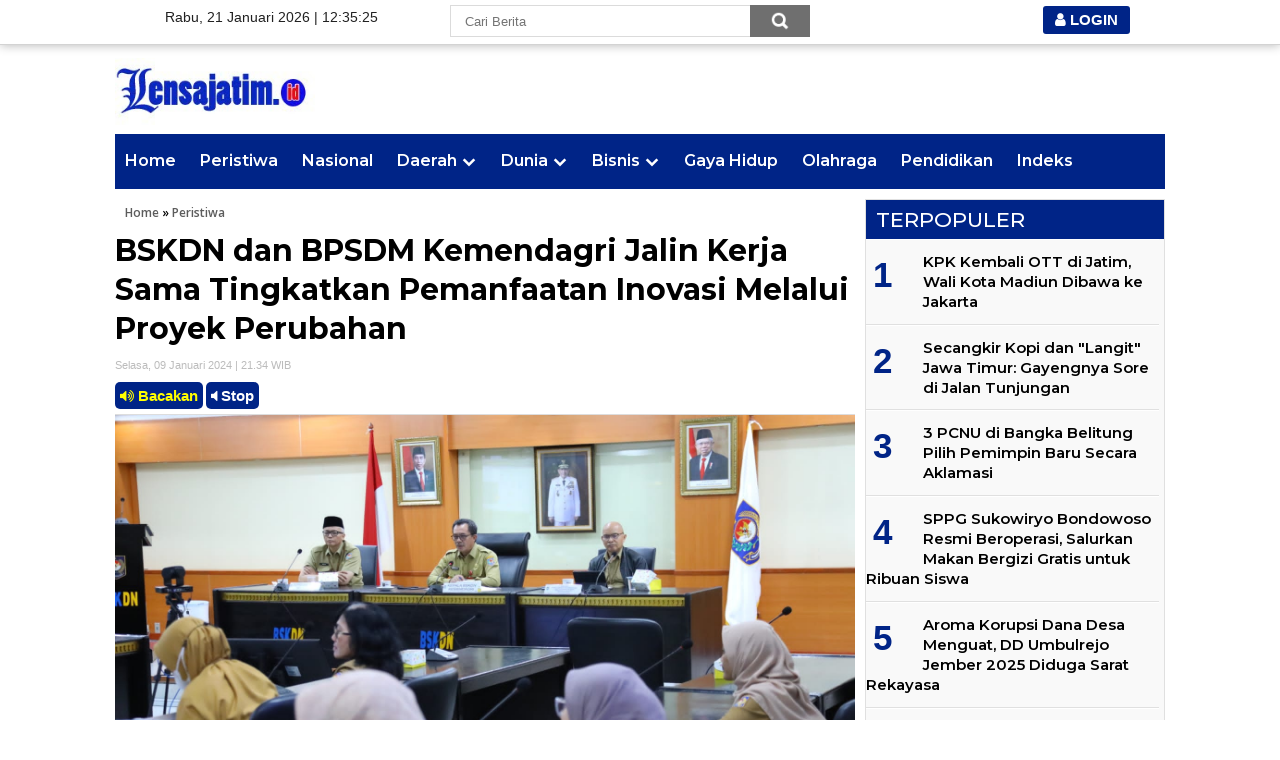

--- FILE ---
content_type: text/html; charset=UTF-8
request_url: https://www.lensajatim.id/2024/01/bskdn-dan-bpsdm-kemendagri-jalin-kerja-sama-tingkatkan-pemanfaatan-inovasi-melalui-proyek-perubahan.html
body_size: 25849
content:
<!DOCTYPE html>
<HTML dir='ltr'>
<head>
<link href='https://www.blogger.com/static/v1/widgets/2944754296-widget_css_bundle.css' rel='stylesheet' type='text/css'/>
<script async='async' crossorigin='anonymous' src='https://pagead2.googlesyndication.com/pagead/js/adsbygoogle.js?client=ca-pub-3838686064769524'></script>
  
<script type='text/javascript'>
var uri = window.location.toString();
if (uri.indexOf("%3D","%3D") > 0) {
  var clean_uri = uri.substring(0, uri.indexOf("%3D"));
    window.history.replaceState({}, document.title, clean_uri);
}
var uri = window.location.toString();
if (uri.indexOf("%3D%3D","%3D%3D") > 0) {
  var clean_uri = uri.substring(0, uri.indexOf("%3D%3D"));
    window.history.replaceState({}, document.title, clean_uri);
}
var uri = window.location.toString();
if (uri.indexOf("&m=1","&m=1") > 0) {
  var clean_uri = uri.substring(0, uri.indexOf("&m=1"));
    window.history.replaceState({}, document.title, clean_uri);
}
var uri = window.location.toString();
if (uri.indexOf("?m=1","?m=1") > 0) {
  var clean_uri = uri.substring(0, uri.indexOf("?m=1"));
    window.history.replaceState({}, document.title, clean_uri);
}
</script>




<meta charset='utf-8'/>
<meta content='width=device-width, initial-scale=1, maximum-scale=1' name='viewport'/>
<meta content='text/html; charset=UTF-8' http-equiv='Content-Type'/>
<meta content='blogger' name='generator'/>
<link href='https://www.lensajatim.id/favicon.ico' rel='icon' type='image/x-icon'/>
<link href='https://www.lensajatim.id/2024/01/bskdn-dan-bpsdm-kemendagri-jalin-kerja-sama-tingkatkan-pemanfaatan-inovasi-melalui-proyek-perubahan.html' rel='canonical'/>
<link rel="alternate" type="application/atom+xml" title="Lensajatim.id - Atom" href="https://www.lensajatim.id/feeds/posts/default" />
<link rel="alternate" type="application/rss+xml" title="Lensajatim.id - RSS" href="https://www.lensajatim.id/feeds/posts/default?alt=rss" />
<link rel="service.post" type="application/atom+xml" title="Lensajatim.id - Atom" href="https://www.blogger.com/feeds/3912650053590779974/posts/default" />

<link rel="alternate" type="application/atom+xml" title="Lensajatim.id - Atom" href="https://www.lensajatim.id/feeds/1240987297763940472/comments/default" />
<!--Can't find substitution for tag [blog.ieCssRetrofitLinks]-->
<link href='https://blogger.googleusercontent.com/img/b/R29vZ2xl/AVvXsEiOWu-dAFQMTxVtUDqOr2ALQxJ7_KzXirziRvLRHWoolYq1iy8kvFcaqAy3AdBXWcXUq87SEq6DTop9Z5YfK3fxZdSDJ4ejxt9M7IX2_zlALdNX6C7jcTgp7q4D2KbDvIlUVIbKM1YdJwRIEmvqj3AFx2KLOxn0pt6tNbkA3M8nx5ZXxYc0SyaS4wjOWoL2/s16000/IMG-20240109-WA0005.jpg' rel='image_src'/>
<meta content='https://www.lensajatim.id/2024/01/bskdn-dan-bpsdm-kemendagri-jalin-kerja-sama-tingkatkan-pemanfaatan-inovasi-melalui-proyek-perubahan.html' property='og:url'/>
<meta content='BSKDN dan BPSDM Kemendagri Jalin Kerja Sama Tingkatkan Pemanfaatan Inovasi Melalui Proyek Perubahan' property='og:title'/>
<meta content='' property='og:description'/>
<meta content='https://blogger.googleusercontent.com/img/b/R29vZ2xl/AVvXsEiOWu-dAFQMTxVtUDqOr2ALQxJ7_KzXirziRvLRHWoolYq1iy8kvFcaqAy3AdBXWcXUq87SEq6DTop9Z5YfK3fxZdSDJ4ejxt9M7IX2_zlALdNX6C7jcTgp7q4D2KbDvIlUVIbKM1YdJwRIEmvqj3AFx2KLOxn0pt6tNbkA3M8nx5ZXxYc0SyaS4wjOWoL2/w1200-h630-p-k-no-nu/IMG-20240109-WA0005.jpg' property='og:image'/>
<title>BSKDN dan BPSDM Kemendagri Jalin Kerja Sama Tingkatkan Pemanfaatan Inovasi Melalui Proyek Perubahan
</title>
<meta content='BSKDN dan BPSDM Kemendagri Jalin Kerja Sama Tingkatkan Pemanfaatan Inovasi Melalui Proyek Perubahan' property='og:title'/>
<meta content='https://www.lensajatim.id/2024/01/bskdn-dan-bpsdm-kemendagri-jalin-kerja-sama-tingkatkan-pemanfaatan-inovasi-melalui-proyek-perubahan.html' property='og:url'/>
<meta content='article' property='og:type'/>
<meta content='Lensajatim.id' property='og:site_name'/>
<meta content='https://blogger.googleusercontent.com/img/b/R29vZ2xl/AVvXsEiOWu-dAFQMTxVtUDqOr2ALQxJ7_KzXirziRvLRHWoolYq1iy8kvFcaqAy3AdBXWcXUq87SEq6DTop9Z5YfK3fxZdSDJ4ejxt9M7IX2_zlALdNX6C7jcTgp7q4D2KbDvIlUVIbKM1YdJwRIEmvqj3AFx2KLOxn0pt6tNbkA3M8nx5ZXxYc0SyaS4wjOWoL2/s16000/IMG-20240109-WA0005.jpg' property='og:image'/>
<meta content='1200' property='og:image:width'/>
<meta content='630' property='og:image:height'/>
<meta content='' name='og:description'/>
<meta content='app_id' property='fb:app_id'/>
<meta content='fb_admins' property='fb:admins'/>
<meta content='#002487' name='apple-mobile-web-app-status-bar-style'/>
<meta content='#002487' name='theme-color'/>
<meta content='yes' name='mobile-web-app-capable'/>
<meta content='yes' name='apple-mobile-web-app-capable'/>
<meta content='width=device-width, initial-scale=1, maximum-scale=1' name='viewport'/>
<link href='https://www.lensajatim.id/favicon.ico' rel='icon' sizes='72x72' type='image/x-icon'/>
<link href="//fonts.googleapis.com/css?family=Open+Sans:400,300,600,700" rel="stylesheet" type="text/css">
<link href='https://netdna.bootstrapcdn.com/font-awesome/4.7.0/css/font-awesome.min.css' rel='stylesheet' type='text/css'/>
<link href='https://fonts.googleapis.com/css?family=Montserrat:300,300i,400,400i,500,500i,600,600i,700,700i,800,800i,900,900i' rel='stylesheet'/>
<style id='page-skin-1' type='text/css'><!--
/* -----------------------------------------------
Template Style
Desain    : Taufik
Website   : https://www.indotema.com
----------------------------------------------- */
body#layout ul {display: none}
body#layout #sidebar1-wrapper {width:700px}
.quickedit{display:none}
#Image1 img{float:center; text-align:center; width:100%; height:auto;}
#Image2 img{float:center; text-align:center; width:100%; height:auto;}
#Image3 img{float:center;  text-align:center; width:100%; height:auto;}
#Image4 img{float:center; text-align:center; width:100%; height:auto;}
#Image5 img{float:center; text-align:center; width:100%; height:auto;}
#Image6 img{float:center; text-align:center; width:100%; height:auto;}
#Image7 img{float:center; text-align:center; width:100%; height:auto;}
#Image8 img{float:center; text-align:center; width:100%; height:auto; }
#Image9 img{float:center; text-align:center; width:100%; height:auto;}
#Image10 img{float:center; text-align:center; width:100%; height:auto;}
#navbar-iframe{height:0; visibility:hidden; display:none}
body{background:#fff; color:#444;font: normal 14px "Helvetica", Arial;text-align:center; margin:0;}
a:link{color:#333; text-decoration:none}
a:visited{color:#333; text-decoration:none}
a:hover{color:#949599; text-decoration:none}
a img{border-width:0}
img{max-width:100%; width:auto\9; height:auto}
header{line-height:0}
#header-wrapper{ width:1050px; margin:0 auto}
#header-inner{ background-position:center; margin-left:auto; margin-right:auto}
#header{float:left; width:250px; text-align:left; color:#666; margin:5px 0px}
#header2{float:right; width:728px; margin-right:0px; text-align:left; color:#555}
.header .widget, .header2 .widget{margin:0 auto; padding:8px 0px 0}
#header h1, #header p{line-height:1.em; font:normal normal 23px 'Open Sans',serif,sans-serif; text-transform:uppercase; font-weight:700; margin:0 auto; padding:0}
#header a{color:#0a2e56; text-decoration:none}
#header a:hover{color:#D20000}
#header .description{max-width:100%; text-transform:none; letter-spacing:.01em; line-height:0em; font:12px Arial; color:#666; margin:0 auto; padding:0 0px 0px}
#header img{margin-right:auto;  margin-left:auto}
#outer-wrapper{width:1050px;  text-align:left; margin:0px auto; padding-top:45px}
#main-wrapper{width:740px; float:right; word-wrap:break-word; overflow:hidden}
#sidebar-wrapper{width:300px; float:right; word-wrap:break-word; overflow:hidden; padding-top:10px}
#sidebar1-wrapper{width:250px; float:left; word-wrap:break-word; overflow:hidden;}
#kiritengah-wrapper{width:740px; float:left;overflow:hidden; word-wrap:break-word;  padding-top:10px}
#slide1-wrapper{display:block;}
#headline2{display:none}
.meta{margin:0 0 5px}
.meta a{color:#4265b9; font-size:11px}
.meta >span{padding-left:0px; margin-right:5px}
.meta >span:before{color:#4265b9}
.related-block{width:25%; float:left; position:relative}
.related-block .related-post-item{margin:0 10px 20px; height:220px; position:relative;  z-index:0}
.related-posts-4 {font-size: 15px!important;font-weight: 600!important;font-family: 'Montserrat', helvetica, arial, sans-serif;color: #000; line-height:1.2em; margin: 0 -10px;}
.post-body { font-size:17px; line-height:25px; font-weight:normal; padding:0; margin-top:10px; border-top:1px solid#dcdcdc }
.post-body a:link, .post-body a:visited { color:#0277bd; font-weight:bold }
.post-body .separator { overflow:hidden; margin-bottom:10px; }
.post-body .separator img { float:left; width:100%; height:auto; margin:0; vertical-align:middle }
table.tr-caption-container { width:100%; height:auto; padding:0; margin-bottom:20px }
table.tr-caption-container img { width:100%; height:auto; vertical-align:middle  }
td.tr-caption { padding:10px 15px; line-height:1.3; font-size:11px; color:#999; text-align:left!important }
.videokonten img { display:none }
.vidio-embed { width:100% }
.YOUTUBE-iframe-video { width:100%; }
.post-header.meta{font-size:11px; padding:0px}
@media only screen and (max-width:670px){
.post-body .separator { margin-left:-15px; margin-right:-15px }
table.tr-caption-container { width:auto; margin-left:-15px!important; margin-right:-15px!important }
}
@media only screen and (max-width:979px){
#outer-wrapper{width:768px;padding-top:5px}
#header{width:100% !important; float:left;}
#header2{float:none; width:100% !important; margin-right:0px; text-align:center; color:#555}
header{padding-left:5px;border-bottom:1px solid#dcdcdc;background:#fff; height:55px;}
.post-body iframe{max-width:100%}
#kiritengah-wrapper, #main-wrapper, #sidebar-wrapper, #header-wrapper,#sidebar1-wrapper,#sticky-sidebar{width:100%; float:left; padding:0}
#framebar_new{display:none}
.post-outer{padding:10px}
#header img{ float:left; width:190px; height:auto;  margin-top:-15px}
#HTML10,#HTML12{width:100% !important;max-width:100% !important;margin:0;}
.gambar img{width:100%!important}
#slide1-wrapper{display:none; }
#Image3{margin-top:8px}
#headline2{display:block !important;}
}
@media only screen and (max-width:767px){
#outer-wrapper{width:100%}
.entry-thumb img{width:90px !important; height:90px !important;}
.baru a:link, .baru a:visited{font-size: 15px!important;font-weight: 600!important;font-family: 'Montserrat', helvetica, arial, sans-serif;color: #000;}
.related-block {
width: 100%;
float: left;
position: relative;
}
.related-block .related-post-item {
margin: 0 10px 20px;
height: auto;
position: relative;
z-index: 0;
font-size: 16px!important;font-weight: 600!important;font-family: 'Montserrat', helvetica, arial, sans-serif; line-height:1.2em; color: #000;
}
}
#terbaru{border: 1px solid #e0e0e0;margin-bottom:20px}
.mobile #outer-wrapper, .mobile #header-wrapper,.mobile #kiritengah-wrapper, .mobile #main-wrapper, .mobile #sidebar-wrapper, .mobile #sidebar1-wrapper, .mobile #header, .mobile #header2{float:none; width:auto !important; max-width:480px !important; margin:0 auto}
.mobile .footer{margin-top:0px}
h2{line-height:1.4em; text-transform:none; color:#333; margin:.5em 0 .25em}
h3.date-header{text-transform:none; font:normal 12px Arial; color:#999; line-height:1.2em; margin:.1em 0}
.post{border:0px solid #c4c4c4; margin:0; padding:0px; background:#fff}
.post h1, .post h2{font-family: 'Montserrat', helvetica, arial, sans-serif;  font-size:30px; margin:5px 0px 5px;  line-height:1.3em;font-weight:500; letter-spacing:0px}
@media only screen and (max-width:767px){
.post h1, .post h2{font-family: 'Montserrat', helvetica, arial, sans-serif;  font-size:20px; margin:-5px 0px 5px;  line-height:1.3em;font-weight:500; letter-spacing:0px}
}
.post h1 a, .post h1 a:visited, .post h1 strong, .post h2 a, .post h2 a:visited, .post h2 strong{display:block; text-decoration:none; color:#333; display:block; text-decoration:none; color:#000; font-weight:700}
.post h1 strong, .post h1 a:hover, .post h2 strong, .post h2 a:hover{color:#002487}
.post-body{ border-top:1px solid #ddd; padding-top:0px; margin:2px 0 3px; font-weight:normal; font-size:17px; line-height:1.6em; font-family:Arial,sans-serif; color: #000; }
.post img{width:100%}
.post-body blockquote{line-height:1.3em}
.post-footer{color:#666; text-transform:none; letter-spacing:.01em; font:12px Arial; line-height:1.4em; margin:.75em 0}
.comment-link{margin-left:.1em}
.post blockquote{font:italic 14px Georgia; color:#000; letter-spacing:.001em; line-height:1em; float:left; margin:15px; padding:0}
.post blockquote p{margin:.75em 0}
.post-body ol,.post-body li{margin:15px !important;}
.post img, table.tr-caption-container{border:0px solid #ccc}
.tr-caption-container img{border:none; padding:0}
.clear{clear:both}
#blog-pager{clear:both; text-align:center; margin:0; padding:10px 0}
#blog-pager-older-link,#blog-pager-newer-link{float:none;margin:0;padding:0}
.feed-links{clear:both; line-height:2.5em}
.pagenavi{clear:both; margin:30px auto 0px; margin-bottom:10px; padding-top:15px !important; text-align:center; font:normal normal 15px 'Open Sans',serif,sans-serif; font-weight:600; padding:3px 0;border-top: solid 1px #2346a8;}
.kop h2, .sidebar h2, .terbaru h2, .terbaru1 h2{background-color:#002487; font-size:20px; font-family:"Din Bold",Arial,Helvetica,sans-serif; color:#fff; margin:0; padding:5px 0 5px 10px; text-shadow:0 1px 1px #fff}
.title_feed {
background-color:  #002487;
border-bottom: solid 2px #ffc000;
padding: 10px 10px 0;
position: relative;
z-index: 2;
transition: all 200ms linear 0s;
}
.t_lfl {
float: left;
padding: 7px 0px 6px;
margin-left: 7px;
display: inline-block;
border-bottom: solid 0px #fff;
color: #fff;
font-size: 16px;
font-weight: bold;
}
.clearfix {
clear: both !important;
height: 0 !important;
padding: 0;
float: none !important;
}
.t_lfs {
float: right;
border: none;
margin-bottom: 0;
height: auto;
position: absolute;
top: 3px;
right: 10px;
text-transform: uppercase;
font-size: 12px;
}
.sf-menu {
margin:0;
padding:0;
list-style:none;
float:left;
margin-bottom:1em
}
.sf-menu * {
margin:0;
padding:0;
list-style:none
}
.sf-menu li {
position:relative;
background:#ffc000;
white-space:nowrap;
*white-space:normal;
-webkit-transition:background .2s;
transition:background .2s
}
.sf-menu li:hover {
background:#FFBF00;
-webkit-transition:none;
transition:none
}
.sf-menu li:hover>ul {
display:block
}
.sf-menu ul {
position:absolute;
display:none;
top:100%;
left:0;
z-index:99;
box-shadow:2px 2px 6px rgba(0,0,0,0.0);
min-width:12em;
*width:12em
}
.sf-menu ul ul {
top:0;
left:100%
}
.sf-menu ul ul li {
background:#005cb2
}
.sf-menu ul li {
background:#004f99
}
.sf-menu ul li a {
border-top:1px solid #2866a0
}
.sf-menu>li {
float:left
}
.sf-menu li.sfHover {
background:#003567;
-webkit-transition:none;
transition:none
}
.sf-menu li.sfHover>ul {
display:block
}
.sf-menu a {
display:block;
position:relative;
border-left:0px solid #19538b;
border-right:0px solid #00417f;
padding:.75em 1em;
text-decoration:none;
zoom:1;
font-family:Arial, Helvetica, sans-serif;
font-size:13px;
font-weight:bold;
color:#fff !important
}
.more_news {
color: #000;
font-size: 15px;
font-weight:700;
text-transform: uppercase;
padding: 30px 0 0px !important;
}
.text-center {
text-align: center;
}
span.but_more:hover {
color: #ffc000;
padding: 30px;
background-color: #000;
}
span.but_more {
color: #000;
border: solid 0px #ffc000;
padding: 30px;
cursor: pointer;
}
h1, h2, h3, .sub_judul, .box_hl_new .label, .title_lh, .labdate, .t_lfl, .title_lr, .header_top, .box_hl_new .hl_kait a, .more_news, .footer, .date, .t_lfm, .subkanal_tl, .menu_idx, .inside_d, .hl_terkait, .num, .btn_more, .num_fokus, .num_fokus2, .title_bu, .list_feed .native a h2, .title_lr {
font-family: 'Montserrat', helvetica, arial, sans-serif;
}
.sidebar1 h2, .commentsfb h2{margin:20px 0 10px 0; border-bottom:1px solid #dcdcdc; padding-bottom:5px; font-family:'Montserrat', helvetica, arial, sans-serif; font-size:20px; min-height:24px}
.breadcrumbs{background-color:#fff; font:normal normal 12px 'Open Sans',serif,sans-serif; font-weight:600; color:#000;
margin:0; padding:5px 10px}
.breadcrumbs a:link, .breadcrumbs a:visited{color:#5c5c5c; padding:5px 0px 0px}
.sidebar{color:#666; line-height:1.3em; border-top:none; font:11px Arial}
.sidebar li{line-height:1.3em; margin:0 -10px 5px !important; padding:5px 0 4px; border-bottom:1px solid #c4c4c4; list-style:none}
.sidebar .widget{margin-bottom:15px; padding:0; border:1px solid #c4c4c4; background:#fff}
.sidebar .widget-content{margin:0 auto; padding:0 10px;}
.sidebar a:link, .sidebar a:visited{color:#333; text-decoration:none}
.sidebar li a:hover{color:#949599}
.sidebar ul{list-style:none; margin-bottom:-11px !important; margin:0px; padding:5px 0}
.sidebar-kiri {
}
.sidebar-kiri h2 span {
padding: 0 0px 7px;
display: inline-block;
border-bottom: solid 4px #fe8917;
font-size: 16px;font-weight: bold;
margin-left: 5px;
}
.sidebar-kiri h2{
color: #fff;
padding: 5px 10px 5px;
background-color: #002487;
display: block;
font-weight: 500;
text-transform: uppercase;
}
.sidebar-kiri h2 a {
float: right;
color: #fff !important;
font-size: 17px;
text-decoration: none;
display: inline-block;
margin: 1px 5px 0;
font-weight: normal;
}
.sidebar-kiri li {
margin: 0;
list-style: none;
border-top: solid 1px #fff;
border-bottom: solid 1px #e0e0e0;
min-height: 30px;
position: relative;
line-height:1.1em;
padding: 10px;text-indent: 0;
}
.sidebar-kiri li a:hover{color:#002487}
.sidebar-kiri ul{list-style:none; padding:0; margin:0}
.sidebar-kiri .widget{margin-bottom:15px; padding:0;     background-color: #f9f9f9;border: 1px solid #e0e0e0;}
.sidebar-kiri .widget-content{margin-bottom:-1px}
.sidebar-kiri a:link, .sidebar-kiri a:visited{font-size: 14px; line-height:1.2em; font-weight:600; font-family: 'Montserrat', helvetica, arial, sans-serif;color: #000;
}
.sidebar-kanan {
}
.sidebar-kanan h2 span {
padding: 0 0px 7px;
display: inline-block;
border-bottom: solid 4px #fe8917;
font-size: 17px;font-weight: bold;
margin-left: 5px;
}
.sidebar-kanan h2{
color: #fff;
padding: 5px 10px 5px;
background-color: #002487;
display: block;
font-weight: 500;
text-transform: uppercase;
}
.sidebar-kanan h2 a {
float: right;
color: #fff !important;
font-size: 20px;
text-decoration: none;
display: inline-block;
margin: 1px 5px 0;
font-weight: 500;
}
.sidebar-kanan li {
margin: 0;
list-style: none;
border-top: solid 1px #fff;
border-bottom: solid 1px #e0e0e0;
min-height: 30px;
position: relative;
line-height:1.2em;
padding: 10px;
font-weight: 500;
}
.sidebar-kanan li a:hover{color:#002487}
.sidebar-kanan ul{list-style:none; padding:0; margin:0}
.sidebar-kanan .widget{margin-bottom:15px; padding:0;     background-color: #f9f9f9;border: 1px solid #e0e0e0;}
.sidebar-kanan .widget-content{margin-bottom:-1px;}
.sidebar-kanan a:link, .sidebar-kanan a:visited{line-height:1.1em; font-weight:normal; font-size: 15px;font-weight:600;font-family: 'Montserrat', helvetica, arial, sans-serif;color: #000;
}
.baru a:link, .baru a:visited{font-weight: 600;
font-size: 22px;
line-height: 1.2em;font-family: 'Montserrat', helvetica, arial, sans-serif;color: #000;
}
div, dl, dt, dd, ul, ol, li, h1, h2, h3, h4, h5, h6, pre, form, fieldset, input, textarea, p, blockquote, th, td{margin:0; padding:0}
#Label1 li{float:left; width:95%}
.header-menu{z-index:999}
.post-info{background:transparent; margin:0 0 12px; color:#666; font-size:11px}
.post-info a{display:inline-block; color:#666}
.author-info, .time-info, .comment-info, .label-info, .review-info{margin-right:12px; display:inline}
.label-size-1, .label-size-2, .label-size-3, .label-size-4, .label-size-5{font-size:14px; font-weight:bold; color:#3a3a3a; filter:alpha(100); opacity:10}
.cloud-label-widget-content{text-align:left; margin:7px !important}
.label-size{display:block; float:left; margin:3px; line-height:1.2; background:#fff; border:1px solid#ccc; border-radius:5px !important}
.label-size a, .label-size span{display:inline-block; padding:5px 8px; color:#000}
.label-size a:hover, .label-size span:hover{color:#fff !important; background:#1b3682 !important}
.label-size:hover{color:#fff !important; background:#1b3682 !important}
.label-count{color:#fff !important; background:#1b3682 !important}
.terbaru1{font-size:15px;  font-family:Arial,sans-serif;  -webkit-font-smoothing:antialiased;  color:#000; border-top:none; padding-top:0px; background:none; margin:0px; text-align:leftl; line-height:1.5em}
.entry-excerpt{margin-top:10px}
.terbaru1 li{line-height:1.5em; margin:0; padding:10px 10px 5px; border-bottom:1px solid #c4c4c4}
.terbaru1 .widget-content{margin:0px; padding:0}
.terbaru1 a:link, .terbaru a:visited{font-size:20px; font-family:"Din Bold",Arial,Helvetica,sans-serif; font-weight:700; margin-bottom:5px; padding:0px 0px 3px 0px; line-height:27px; letter-spacing:0px; overflow:hidden}
.terbaru1 li a:hover{color:#949599 !important; text-decoration:none}
.terbaru1 ul{list-style:none; margin:0px 0px -1px 0px; padding:0px 0px 0px}
.terbaru1 .widget{margin-bottom:20px; padding:0; border:1px solid #c4c4c4; background:#fff}
.terbaru1 h5{color:#000; margin:0; padding:0}
.entry-thumb img{margin-bottom:5px; float:left; width:150px ; background:white; height:150px; margin-right:10px}
.entry-thumb2 img{margin-bottom:5px; float:left; width:100% !important; background:white; height:150px !important}
.entry-thumb3 img{margin-bottom:5px; float:left; width:100% !important; background:white; height:120px !important; margin-right:10px}
.entry-thumb4 img{margin-bottom:5px; float:left; width:70px !important; background:white; height:70px !important; margin-right:10px}
.post-footer, .feed-links{display:none}
.biru{background-color:#002487 !important;}
.biru li:hover{background:#0078E1}
.biru a:link, .biru a:visited, .biru li a:hover{color:#fff !important}
.num_fokus2 {
background-color:#ddd; color:#FFF; float:left; font:400 24px/50px UnitSlabPro-Light,"Times New Roman",Times,serif; height:50px; margin-right:8px; text-align:center; text-shadow:1px 1px 0px #555; width:40px
}
<b:if cond='data:PopularPosts.item-thumbnail'><img class='item-thumbnail' expr:alt='data:PopularPosts.title' height=' ' expr:src='resizeImage(data:PopularPosts.firstImageUrl, 300)' expr:title='data:post.title' width=' '/></b:if>
.PopularPosts .item-thumbnail, .PopularPosts img, .PopularPosts .item-snippet{display:none}
.PopularPosts a{background:none; color:#002487; 'Montserrat', helvetica, arial, sans-serif; line-height:1.2em; font-size:17px; text-align:left;font-weight: normal; }
.popular-posts ul{padding-right:5px; counter-reset:popcount}
.popular-posts ul li:before{counter-increment:popcount; content:counter(popcount); list-style-type:none; float:left; background:none; color:#002487; display:block; font-size:35px; 'Montserrat', helvetica, arial, sans-serif; font-weight:700; height:60px; line-height:45px; text-align:left; width:50px;margin-left:7px}
.popular-posts ul li{overflow:hidden;padding-left:10px; 'Montserrat', helvetica, arial, sans-serif; font-size:17px; line-height:1.2em; font-weight: normal;}
.meta_date{display:inline-block; margin-right:8px; font-size:11px !important; color:#666; margin:10px 10px 10px 0}
.meta_date1{display:inline-block; margin-right:8px; font-size:11px !important; color:#fff; margin:10px 10px 10px 0}
.meta_date:before, .meta_date1:before{content:"\f073"; font-family:FontAwesome; font-style:normal; font-weight:normal; text-decoration:inherit; padding-right:4px}
#msapoandie{width:99,7%; overflow:hidden; padding-bottom:15px}
#msapoandie h1{margin:3px; padding:3px 3px 0 10px; text-transform:none; margin-top:0; min-height:10px; margin-bottom:0px; font:normal normal 14px 'Open Sans',serif,sans-serif; font-weight:600; color:#333; text-decoration:none}
#msapoandie h1 a, #msapoandie h1 a:visited{color:#333}
#msapoandie h1 a:hover{color:#333}
#msapoandie{width:100%; overflow:hidden; margin-bottom:10px; margin-top:10px}
#msapoandie .col_msapoandie{width:145px; height:205px; float:left; padding:0px; border:0px solid #a3a3a3; margin:0 0 0 10px; text-align:left}
#msapoandie .col_msapoandie:hover{border:0px solid #f60; color:#333; text-decoration:none}
.play-button{background:url(https://blogger.googleusercontent.com/img/b/R29vZ2xl/AVvXsEhtEQWYKtqJAIBZPrZizuX_37p2y761BTN2yhBui_tE_bfF0jdfRm38Erqm5ssv9mOqR9jkOMwCz810EZnNAzz8CW-MjOV-iYijt-jZoXDFrVnCeztZgAkesFFf1dJFgxSkY0Or3B0bICiQ/s1600/play_button_red.png) no-repeat 65px 42px; cursor:pointer; height:160px; position:absolute; width:250px; filter:alpha(opacity=70); opacity:.7}
.play-button:hover{filter:alpha(opacity=40); opacity:.4}
#msapoandie .msapoandie_img{margin:0px; width:145px; height:120px; transition:all 400ms ease-in-out; -webkit-transition:all 400ms ease-in-out; -moz-transition:all 400ms ease-in-out; -o-transition:all 400ms ease-in-out; -ms-transition:all 400ms ease-in-out}
#msapoandie .msapoandie_img:hover{opacity:.7; filter:alpha(opacity=70); -moz-opacity:.7; -khtml-opacity:.7}
#msapoandie .posttitle{height:20px; border:0 none; line-height:8px; margin:-5px 0 5px}
#msapoandie .posttitle a{font:normal normal 14px 'Open Sans',serif,sans-serif; font-weight:600; color:#333; text-decoration:none}
#msapoandie .posttitle a:hover{color:#949599; text-decoration:none}
/*S:FOOTER*/
.footer{
background-color:#002487;
padding:25px 20px 10px 20px;
color:#d7d7d7;position:relative;margin-top:0px;
}
.foot1{
padding:0 0 10px;
margin-bottom:15px;
border-bottom:solid 1px #fff;
}
.foot3 div{ margin-bottom:40px; }
.foot2 div{ margin-top:7px; font-size: 12px;}
.foot2 a{padding:0 6px; color: #d7d7d7 !important;}
.foot3 a{padding:0 6px; color: #fff !important;}
.footer a{
color:#fff;
}
.footer a:hover {opacity: 0.7;}
.foot_menu {
font-size: 14px;
font-weight: bold;
}
.foot2 .dua {
text-align: center;
margin-top: -15px;
font-size: 11px;
/*border-left: 1px dotted #264cb6;
padding-left: 20px;*/
}
.share_bottom {
display: inline-block;
}
.share_bottom a {
width: 35px;
display: inline-block;
}
.share_bottom a img {
width: 100%;
}
.separate {
border-left: 1px solid #d7d7d7;
padding: 0 15px;
}
/*E:FOOTER*/
/*s:basic*/
.fl { float:left; }
.fr { float:right; }
.block {display: block;}
.inline {display: inline-block;}
/*e:basic*/
/*s:clearfix*/
.clearfix {
clear: both !important;
height: 0 !important;
padding: 0;
float: none !important;
}
.clearfix:after {
content: ".";
display: block;
height: 0;
clear: both !important;
visibility: hidden;
}
* html .clearfix { height: 1%; }  /* Clearfix IE6 */
*:first-child + html .clearfix {  min-height: 1px; } /* Clearfix IE7 */
/*e:clearfix*/
.pl5 {padding-left:5px;}
.pb5 { padding-bottom:5px;}
ul.about li{float:left; padding-right:10px; margin-right:10px; border-right:1px solid #dfdfdf; text-transform:uppercase; font-size:9px}
ul.about li:last-child{padding-right:0; margin-right:0; border-right:none}
ul.about li.rightcopy{float:right; padding-right:0; margin-right:0; border-right:none}
ul.about li a{color:#949599}
ul.about li a:hover{color:#333}
.index{float:right; font-weight:bold; font-family:Arial,Helvetica,sans-serif; font-size:25px !important; color:#fff !important; display:block; margin:4px 0px 0; padding:3px 10px; text-shadow:0 1px 1px #333}
.index a, .index a:visited{font-weight:bold !important; font-family:Arial,Helvetica,sans-serif !important; font-size:25px !important; color:#fff !important; text-transform:none}
.index a:hover{color:#ec1720 !important; text-decoration:none}
#toTop {text-decoration:none; position:fixed; bottom:50px; right:10px; z-index: 1000; overflow:hidden;
border-radius:50%; width:50px; height:50px; border:none; text-indent:100%; background:url(https://blogger.googleusercontent.com/img/b/R29vZ2xl/AVvXsEjHJi19JMrS1E0gT1guhc2fifRKSfpJ2Ax4dd3k4e6aP25FamW1jR4v_DEWfyr31sdis-g8QL7vnsKzvemiCK1nk-3FGNGpr6-f-EVH9RR29aaSw0vpUqkbAXHFUP91qaaxMVjcHRwcLgBP/s1600/totop.gif) no-repeat left top; }
#toTopHover { background:url(https://blogger.googleusercontent.com/img/b/R29vZ2xl/AVvXsEjHJi19JMrS1E0gT1guhc2fifRKSfpJ2Ax4dd3k4e6aP25FamW1jR4v_DEWfyr31sdis-g8QL7vnsKzvemiCK1nk-3FGNGpr6-f-EVH9RR29aaSw0vpUqkbAXHFUP91qaaxMVjcHRwcLgBP/s1600/totop.gif) no-repeat left bottom; width:50px; height:50px; display:block; overflow:hidden; float:left; opacity: 0; -moz-opacity: 0; filter:alpha(opacity=0); }
#toTop:active, #toTop:focus { outline:none; }
#framebar_new{height:45px;background:rgba(255,255,255,.97);border-bottom:1px solid #d3d3d3;-webkit-box-shadow:0 0 10px 0 rgba(0,0,0,.3);-moz-box-shadow:0 0 10px 0 rgba(0,0,0,.3);box-shadow:0 0 10px 0 rgba(0,0,0,.3);width:100%;position:fixed;top:0;z-index:9999;font-family:helvetica,arial;font-size:14px;color:#212121;text-align:center}
.new_container{width:980px;margin:0 auto;position:relative}
#framebar_new .ico_detik{padding:5px 0px 5px 15px;border-right:0px solid #f1f1f1;height:35px;display:inline-block;background-image:url();background-repeat:no-repeat;background-position:center right;cursor:pointer;float:left;background-size:25px}
#framebar_new .new_search{background-color:#fff;margin:0 auto;padding:0;float:left;position:absolute;width:390px;left:300px}#framebar_new .new_search form{margin:5px 0 0;padding:0;overflow:hidden;border:0 solid #dbdbdb;height:34px}#framebar_new .new_search form .text{float:left;width:300px;padding:0 14px;font-size:13px;font-family:helvetica,arial;color:#2e2e2e;border:1px solid #dbdbdb;top:0;margin:0;height:32px;background:#fff;border-right:0}#framebar_new .new_search form input{float:left;border-radius:0;margin:0}#framebar_new .new_search form .text:focus{outline:0;border-color:#999}
#framebar_new .new_search form .btn_s{background-color:#6f6f6f;border:0;background-image:url(https://cdn.detik.net.id/libs/dc/v1/image/frb_search.png);background-repeat:no-repeat;background-position:center;width:60px;height:32px;background-size:20px;cursor:pointer}
#framebar_new .active,#framebar_new .ico_detik:hover,#framebar_new .login_area .fm_notif .active,#framebar_new .login_area .fm_notif:hover,#framebar_new .login_area .fm_user .active,#framebar_new .login_area .fm_user:hover{background-color:#f3f3f3}#framebar_new .ico_detik img{height:30px;padding-top:3px}
#framebar_new .login_area{float:right;padding:0 0 0 14px;display:inline-block}#framebar_new .login_area .masuk{background-color:#002487;color:#fff;border-radius:3px;padding:2px 12px;text-decoration:none;font-size:15px;font-weight:700;margin-top:6px;display:inline-block}#framebar_new .login_area .masuk:hover{background-color:#E10000}#framebar_new .login_area .daftar{padding:8px 0px;text-decoration:none;color:#5c5c5c;font-size:13px;margin-top:6px;display:inline-block}#framebar_new .login_area .fm_notif,#framebar_new .login_area .fm_user{padding:10px 10px 0;border-left:1px solid #f1f1f1;height:35px;float:left;position:relative;cursor:pointer;width:30px}#framebar_new .login_area .fm_user{background-image:url(https://cdn.detik.net.id/libs/dc/v1/image/frb_arrow_down.png);background-repeat:no-repeat;background-position:right center;background-size:20px}#framebar_new .login_area .fm_notif img{height:25px}#framebar_new .login_area .fm_notif span{display:inline-block;position:absolute;text-align:center;font-size:8px;background:red;color:#fff;border-radius:50px;width:16px;height:12px;top:5px;right:5px;font-weight:700;padding-top:4px}#framebar_new .login_area .fm_user{width:170px;padding:5px;height:35px;font-size:11px;line-height:35px;display:inline-block;color:#555;text-align:left}#framebar_new .login_area .fm_user .pic{width:35px;height:35px;background-size:cover;float:left;background-color:#e6e6e6;margin-right:10px}#framebar_new .login_area .fm_user .name{line-height:normal;vertical-align:middle;display:inline-block;width:100px}
@viewport{width:device-width}
@-ms-viewport{width:device-width}*{box-sizing:border-box}
html{font-size:62.5%}
body{font-size:1.4rem;line-height:2.4rem}
.nav-lock-scroll{overflow:hidden}
.nav{display:none;position:fixed;top:0px;bottom:0;left:0;right:0;z-index:900;overflow-x:hidden;overflow-y:auto}
.nav ul{display:block;position:relative;zoom:1;list-style-type:none;margin:0;padding:0}
.nav a,.nav a:active,.nav a:hover,.nav a:visited{display:block;position:relative}
@media only screen and (min-width:960px){
.nav{display:block;position:relative;bottom:auto;overflow:visible}
.nav li{position:relative;white-space:nowrap}
.nav>ul>li{display:inline-block}
.nav ul{display:block}.nav ul ul{display:none;position:absolute;top:100%;left:0;z-index:901}
.nav ul ul ul{top:5px;left:95%;z-index:902}
.nav ul ul ul ul{z-index:903}
.nav ul ul ul ul ul{z-index:904}
.nav ul ul li.nav-left>ul{left:auto;right:95%}
.nav-no-js .nav li:hover>ul{display:block}
}
@media only screen and (max-width:959px){
.nav-no-js .nav-button:hover+.nav,.nav-no-js .nav-button:hover+.nav+.nav-close,.nav-no-js .nav:hover,.nav-no-js .nav:hover+.nav-close{display:block}
}
@font-face{font-family:icon-font;src:url(https://codezero-be.github.io/responsive-nav/fonts/icon-font.eot);src:url(https://codezero-be.github.io/responsive-nav/fonts/icon-font.eot?#iefix) format('eot'),url(https://codezero-be.github.io/responsive-nav/fonts/icon-font.woff) format('woff'),url(https://codezero-be.github.io/responsive-nav/fonts/icon-font.ttf) format('truetype'),url(https://codezero-be.github.io/responsive-nav/fonts/icon-font.svg#icon-font) format('svg')}
.icon-desktop:before,.icon-menu-close:before,.icon-menu:before,.icon-mobile:before,.icon-submenu-down:before,.icon-submenu-right:before,.icon-world:before,.nav .nav-submenu>a:after,.nav-button:before,.nav-close:before,.nav>ul>.nav-submenu>a:after,header h1:before{font-family:icon-font;-webkit-font-smoothing:antialiased;-moz-osx-font-smoothing:grayscale;font-style:normal;font-variant:normal;font-weight:normal;text-decoration:none;text-transform:none;vertical-align:top}
.icon-desktop:before{content:"\E001"}
.icon-menu-close:before{content:"\E002"}
.icon-menu:before{content:"\E003"}
.icon-mobile:before{content:"\E004"}
.icon-submenu-down:before{content:"\E005"}
.icon-submenu-right:before{content:"\E006"}
.icon-world:before{content:"\E007"}
body{padding-top:4.4rem}
header{display:block;position:fixed;top:0;left:0;right:0;z-index:901;line-height:4.4rem;color:#e10000}
header h1{margin:0;font-size:1.7rem;line-height:4.4rem}
header h1:before{content:"\E004";margin-right:10px}
.nav-button,.nav-close{position:fixed; top:5px;width:2.4rem;height:4.4rem;overflow:hidden;z-index:10000;cursor:pointer;text-decoration:none;line-height:4.4rem;background:#fff;color:#002487}
.nav-button:before,.nav-close:before{display:block;text-align:center}
.nav-button{display:block;right:1rem;font-size:2.7rem}
.nav-button:before{content:"\E003"}
.nav-close{display:none;right:4rem;font-size:2.9rem}
.nav-close:before{content:"\E002"}
.nav{padding-top:5.4rem;line-height:5.4rem;background: #002487;
border-bottom: solid 0px #002487;color:#fff;font-size: 16px;
font-weight: 600;    font-family: 'Montserrat', helvetica, arial, sans-serif;
}
.nav ul{border-radius:0 0 0px 0px;background:#002487}
.nav ul ul{background:#2f2722}
.nav ul ul ul{background:#382f29}
.nav ul ul ul ul{background:#40362f}
.nav ul ul ul ul ul{background:#493e36}
.nav li{border-top:1px solid #59544F;cursor:pointer}
.nav li.nav-active>a,.nav li:hover>a{color:#000;background:#FFBF00}
.nav .nav-submenu>ul{margin-left:10px}
.nav .nav-submenu>a{padding-right:30px!important}
.nav a,.nav a:active,.nav a:hover,.nav a:visited{border-radius:0px;padding:0 10px 1px;color:#fff;text-decoration:none}
.nav .nav-submenu>a:after{position:absolute;display:block;right:10px;top:1px;content:"\E005"}
@media only screen and (min-width:960px){
body{padding:0!important}
header{position:relative}header h1:before{content:"\E001"}
.nav-button{display:none}
.nav{padding:0!important}.nav>ul>li{border-top:none}
.nav li>ul{box-shadow:0 0 5px 0 rgba(0,0,0,.75)}
.nav ul ul ul{border-radius:0 0px 0px}.nav ul ul ul li:first-child{border-top:none}
.nav .nav-left>ul{border-radius:0px 0 0px 0px}.nav .nav-submenu li{min-width:110px}
.nav .nav-submenu>ul{margin:0}.nav>ul>.nav-submenu>a:after{content:"\E005"}
.nav .nav-submenu>a:after{content:"\E006"}}
.postbox{width:740px}
.postbox h2{font-family: 'Montserrat', helvetica, arial, sans-serif;font-weight: bold;
font-size: 32px;
line-height: 120%; padding:10px; color:#fff; display:block; text-decoration:none}
.postbox h2 a, .postbox h2 a:visited{color:#fff;}
.postbox ul li{font-family: 'Montserrat', helvetica, arial, sans-serif; font-size:15px; line-height:1.3em;padding:5px}
.boxcont{padding:10px; font-weight:600; color:#fff; line-height:1.3em; padding-bottom:10px; font:normal normal 15px &#39;Open Sans&#39;,serif,Sans-serif !important}
.boxcont h5{color:#fff; margin:0; padding:0 5px}
.more{font:bold 15px CartoGothic,Arial,Helvetica,sans-serif; color:#fff; line-height:1.3em; display:block; text-decoration:underline; padding: 10px 0 5px;}
.postbox ul li a:hover{color:#FFD900}
.postbox .thumb{float:left; margin:10px 30px 20px 10px; background:#fff;  padding:7px 7px 0 }
.thumb img{width:450px; height:300px}
.postbox ul li a, .postbox ul li a:visited{color:#fff}
.postbox ul li a:hover,
.postbox h2 a:hover{color:#FFD900; text-decoration:none}
.postbox ul{padding:0}
#slide1-wrapper{background-color:#1b3682; repeat scroll 0 0; padding-top:0px; width:740px; float:left; word-wrap:break-word; overflow:hidden; margin-bottom:15px}
.bok{margin-left:300px}
#HTML10{width:100%;max-width:250px;margin:0;}
#HTML12{width:100%;max-width:300px;margin:0;}
.sompret-wrapper{float:right; position:relative; padding-right:10px}
.sompret{background:#002487; overflow:hidden; position:relative; width:298px; height:200px}
.image_reel{position:absolute; top:0; left:0}
.image_reel img{overflow:hidden; float:left; width:298px; height:145px}
.paging{background:#000; padding:10px 0 15px; text-align:center; z-index:100}
.paging a{text-indent:-9999px; background:url(https://blogger.googleusercontent.com/img/b/R29vZ2xl/AVvXsEgTCUczk0ACtGeZbYLb3QpT16d9ZMdOBNEtyqQyXdZ0otO4ogMT0ZiRMYD-1nZXV1Iptvg5J0NwEoQN95zu-UJjTiq8gp-hDdJ62zF2tpQMc5qMiJCFHeLotTRwZC4H4_5YlwBttdnw2wk/s1600/slider_item_active.png) no-repeat center; width:10px; height:10px; display:inline-block; margin:2px; border:none; outline:none}
.paging a.active{background:url(https://blogger.googleusercontent.com/img/b/R29vZ2xl/AVvXsEhqAZPykxfh2fO1P58WIXhDocdVA6Ttdvki5nvUdHtIrSMqQUZ50hVxScMF8bnCNwfaTTopBq5m9ZGXCbf3pa_aNAPq8nSkEaDOpdXwf0vpBsLLgIivqAWfYUed8zH6Nk3LSTqWzz1ClF8/s1600/slider_item.png) no-repeat center; border:none; outline:none}
.paging a:hover{font-weight:bold; border:none; outline:none}
.crott{width:280px;display:none;position:absolute; bottom:0; left:0; z-index:101; background:#000; padding:5px 10px 0}
.crott a,.crott a:link{color:#fff !important; font:16px; font-weight:normal !important}
.crott p{color:#fff !important; font:12px; font-weight:normal !important}
.sapowidget2_area_title {
position: relative;
margin: -20px 10px 1px;
background: #f9f9f9;;
padding: 10px;
}
.sapowidget2_title {
font-size: 18px;
font-weight: 300;
line-height: 1.2;
color: #000;
margin: 0 0 10px;
}
.sapowidget2-1_title {
font-size: 20px;
font-weight: 300;
line-height: 1.2;
color: #000;
margin: 0 0 10px;
}
.sapowidget2-mobile{background: #002487;}
.sapowidget2-mobile_area_title {
position: relative;
margin: 0px 0px 2px;
background: #002487;
padding: 10px 10px 15px;
}
.sapowidget2-mobile_title a {font-family: 'Montserrat', helvetica, arial, sans-serif;
font-size: 18px;
font-weight: bold;
line-height: 1.3em;
color: #FFF;
margin: 0;
}
.sapowidget2-mobile_title a:hover{
color: #fff
}
.duakolom-wrapper{width:50%; float:left; position:relative}
.duakolom-wrapper .duakolom{margin:0 15px 20px; position:relative; z-index:0}
.gambarnya img {
float: left;
margin-right: 10px;
}
.block-gambarnya {
float: left;margin-bottom:20px;width: 100%;
}
@media only screen and (max-width:979px){
}
div.clear {
clear: both;
height: 0px;
}
#bagikan{float:left;}
.bagikan{position:relative;text-align:left}
.bagikan a{font-size:18px;line-height:35px;list-style:none;display:inline-block;text-align:center;height:35px;width:35px;margin-right:5px;margin-bottom:3px;border-radius:5PX}
#bagikan .bagikan a{margin-right:3px;color:#fff}
.bagikan a.facebook{background-color:#4265b9}
.bagikan a.twitter{background-color:#55ACEE}
.bagikan a.googleplus{background-color:#d62408}
.bagikan a.pinterest{background-color:#c31e26}
.bagikan a.whatsapp{background-color:#25d266}
.bagikan a.telegram{background-color:#508BA9}
/* Subscribe Box */
#subscribe-css{position:relative;padding:20px 0;background:#003687;overflow:hidden;border-top:5px solid #0088FF;}
.subscribe-wrapper{color:#fff;font-size:16px;line-height:normal;margin:0;text-align:center;text-transform:none;font-weight:400;width:100%}
.subscribe-form{clear:both;display:block;overflow:hidden}
form.subscribe-form{clear:both;display:block;margin:0;width:auto;overflow:hidden}
.subscribe-css-email-field{background:#dcdcdc;color:#000;margin:10px 0;padding:15px 20px;width:35%;border:0}
.subscribe-css-email-button{background:#0088FF;color:#fff;cursor:pointer;font-weight:700;padding:14px 30px;margin-left:15px;text-transform:none;font-size:16px;border:0;border-radius:0px;transition:all .6s}
.subscribe-css-email-button:hover{background:#0088FF;}
#subscribe-css p.subscribe-note{margin:16px;text-align:center;color:#FFF;font-size:180%;font-weight:400;line-height:normal;}
#subscribe-css p.subscribe-note span {position:relative;overflow:hidden;font-weight:700;transition:all .5s}
#subscribe-css p.subscribe-note span.itatu {font-weight:400;font-style:italic;color:#0088FF}
#subscribe-css p.subscribe-note span.itatu:before,#subscribe-css p.subscribe-note span.itatu:after{display:none}
#subscribe-css p.subscribe-note span:before{content:'';position:absolute;bottom:-2px;left:0;width:0;height:3px;margin:10px 0 0;background:#b40404;transition:all .5s}
#subscribe-css:hover p.subscribe-note span:before{width:100%;}
.mobile #subscribe-css{margin-left:-6px; margin-right:-6px}
/* Tombol Share dengan CSS */
#share-this{border-top:0px  solid#f1f1f1; width:100%; display:inline-block; overflow:hidden; margin-top:2px; text-align:center}
#share-this a{width:40px; height:40px; float:left; color:#fff; padding:0px; text-align:center; margin:0px 5px 0 0; line-height:35px; border-radius:5px;}
.shareit {font:normal normal 14px roboto, 'Open Sans',serif,sans-serif; font-weight:700; color:#464646; float:left;
padding:8px 3px 6px 0 }
#share-this a.this-fb{background:#395796;border-bottom:0px solid #0e2e6e}
#share-this a.this-tw{background:#4cb0ea;border-bottom:0px solid #3397db}
#share-this a.this-gp{background:#bb0202;border-bottom:0px solid #a20606}
#share-this a.this-wa{background:#006946;border-bottom:0px solid #4dc247}
#share-this a.this-tel{background: #508BA9;border-bottom:0px solid #000080}
#share-this a.this-line{background:#00c300;border-bottom:0px solid #00c300}
#share-this a.this-fb:hover {background:#0e2e6e}
#share-this a.this-tw:hover{background:#3397db}
#share-this a.this-gp:hover {background:#a20606}
#share-this a.this-wa:hover {background:#006946}
#share-this a.this-tel:hover {background:#808080}
#share-this a.this-line:hover {background:#00c300}
#share-this i{ float:center; margin-top:10px; font-size: 20px;}
/* Search Box */
#search-box {position:relative; float:center;  width: 300px; margin-top:10px; margin-left:0px; margin-bottom:10px;}
#search-form {height: 40px;border: 1px solid #dcdcdc;-webkit-border-radius: 0px;-moz-border-radius: 0px;border-radius: 0px;background-color:#ffff;overflow: hidden;}#search-text {font-size: 14px;color: #ddd;border-width: 0;background: transparent;}#search-box input[type="text"]{width: 100%;padding: 5px 0 5px 1em;color: #acacac;outline: none;}#search-button {position: absolute;top: 0;right: 0;height: 40px;width: 40px;font-size: 14px;color: #fff;text-align:left;line-height: 40px;border-width: 0;background-color: #e10000;-webkit-border-radius: 0px 0px 0px 0px;-moz-border-radius: 0px 0px 0px 0px; border-radius: 0px 0px 0px 0px;cursor: pointer;}
#search-box i {float:center; margin-top: 5px; }
/* Related Post Style 2 */
.related-simplify{position:relative;padding:20px 12px 12px 12px;margin:32px auto 24px auto;width:93%;border:4px double rgba(0,0,0,0.2)}
.related-simplify h4{background:#fff;padding:8px 10px;position:absolute;margin:0;font-size:17px;font-weight:700;color:#000;top:-21px;left:2.5%}
.related-simplify ul{margin:0;padding:0}
.related-simplify ul li{position:relative;list-style:none;padding:9px 0;margin:auto;line-height:1.4em;transition:all .3s}
.related-simplify ul li:before{content:'\f0c8';font-family:fontawesome;position:absolute;margin:0 5px 0 2px;color:rgba(0,0,0,0.5);overflow:hidden;font-size:60%;left:10px;transition:all .3s}
.related-simplify ul li:hover:before{content:'\f0c8';font-family:fontawesome;color:#0383d9;}
.related-simplify a{color:#000;font-size:14px;margin:0 0 0 30px;}
.related-simplify a:hover{color:#0383d9;}
.related-simplify ul li:nth-child(n+4) {display:none;}
@media only screen and (max-width:768px){
.related-simplify{padding:15px 0 10px 0;width:100%;border:2px solid #e74c3c;border-left:0;border-right:0}
.related-simplify h4{color:#e74c3c;padding:8px;font-size:15px;top:-18px;left:3.5%}
.related-simplify a{font-size:14px;margin:0}.related-simplify a:hover{color:#e74c3c}
.related-simplify ul li{padding:5px 0}
.related-simplify ul li:before,.related-simplify ul li:hover:before{display:none}}

--></style>
<style>
#main-wrapper{width:740px;}


@media only screen and (max-width:979px){
#main-wrapper{width:100%; float:left; padding:0}

}
</style>
<style type='text/css'>.pagenavi2{display:block}
.pagenavi{padding:30px 0 !important;}
.pagenavi span, .pagenavi a{padding:3px 7px; margin-right:5px; background:#FFB300; color:#fff}
.pagenavi a:visited{color:#fff}
.pagenavi a:hover, .pagenavi .current{background:#0078E1; color:#fff; text-decoration:none}
.pagenavi .current{padding:-1px 3px; margin:0 10px}
.pagenavi .pages, .pagenavi .current{color:#fff}
.pagenavi .pages{border:none}
</style>
<style type='text/css'>
.related-posts-container{margin:55px 0px;}.related-posts-container h4{font-size:20px;margin-bottom:20px;font-weight: bold; font-family: 'Montserrat', helvetica, arial, sans-serif;color: #000;}.related-posts-container ul,.related-posts-container ul li{list-style: none;margin: 0;padding: 0;}.related-posts-container ul li a{text-transform:capitalize !important;font:bold 15px 'Open Sans', sans-serif;outline: 0;}.related-snippets{margin-top:5px;font:italic 12px 'Open Sans', sans-serif;}.related-posts-1 li{list-style:inside none disc !important;}.related-posts-1 li,.related-posts-2 li{border-top:1px solid rgba(0,0,0,0.04);padding:0.8em 0 !important;}.related-posts-1 li:first-child,.related-posts-2 li:first-child{border-top:medium none;}li.related-post-item{margin:0 3% 3% 0 !important;width:22.7%;float:left;list-style:none;position:relative;}li.related-post-item:last-child{margin:0 0 2% !important;}.related-thumb-large{width:100%;height:auto;border:none;margin:0px auto 10px;padding:0 !important;}.related-posts-8 li .related-title,.related-posts-9 li .related-title,.related-posts-9 li .related-snippets{padding-left:74px;}.related-posts-8 li:nth-child(even),.related-posts-9 li:nth-child(even){margin:0 0 4% !important;}.related-posts-8 li,.related-posts-9 li{background-color:#ffffff;box-shadow:0 0 4px rgba(180, 180, 180, 0.55);width:42% !important;float:left;margin:0 4% 4% 0 !important;padding:3% !important;}.related-thumb{float:left;height:64px;margin-right:10px;object-fit:cover;width:64px;}.related-posts-6 li,.related-posts-6 a{line-height:0 !important;}.related-posts-6 .related-thumb-large{margin-bottom:0;}.related-posts-7 li.related-post-item{margin:0 !important;width:25% !important;}.related-wrapper{position:absolute;left:0px;right:0;top:0px;bottom:0;margin:0 auto;z-index:4;background:rgba(77,77,77,0.2);}.related-wrapper-inner{position:relative;height:100%;z-index:99;width:100%;display:table;vertical-align:middle;text-align:center;-moz-box-sizing:border-box;-webkit-box-sizing:border-box;box-sizing:border-box;}.related-wrapper .related-title{vertical-align:middle;display:table-cell;color:#ffffff;font:bold 16px 'Open Sans', sans-serif;padding:0 20px;}.related-date{margin-top:5px;font:italic 0px 'Open Sans', sans-serif;color:#999999;}
</style>
<script src="//ajax.googleapis.com/ajax/libs/jquery/1.8.3/jquery.min.js" type="text/javascript"></script>
<script type='text/javascript'>
//<![CDATA[
function showrecentposts3(json) {
    
    for (var i = 0; i < numposts4; i++) {
        var entry = json.feed.entry[i];
        var posttitle = entry.title.$t;

        var posturl;
        if (i == json.feed.entry.length) break;
        for (var k = 1; k < entry.link.length; k++) {
            if (entry.link[k].rel == 'replies' && entry.link[k].type == 'text/html') {
                var commenttext = entry.link[k].title;
                var commenturl = entry.link[k].href;
            }
            if (entry.link[k].rel == 'alternate') {
                posturl = entry.link[k].href;
                break;
            }
        }
        var thumburl2;	
        try {
            thumburl2 = entry.media$thumbnail.url.replace("/s72-c/","/w"+thumb_width07+"-h"+thumb_height07+"-c/");
        } catch (error) {
            s = entry.content.$t;
            a = s.indexOf("<img");
            b = s.indexOf("src=\"", a);
            c = s.indexOf("\"", b + 5);
            d = s.substr(b + 5, c - b - 5);
            if ((a != -1) && (b != -1) && (c != -1) && (d != "")) {
                thumburl2 = d;
            } else thumburl2 = no_thumb2;
        }
        var postdate = entry.published.$t;
        var cdyear = postdate.substring(0, 4);
        var cdmonth = postdate.substring(5, 7);
        var cdday = postdate.substring(8, 10);
		if (showpostthumbnails2 == true)

document.write('<div class="contentdiv">');

		
            document.write('<a href="'+posturl+'"><img width="' + thumb_width07 + '" height="' + thumb_height07 + '" class="alignnone" src="' + thumburl2 + '"/></a>');


		document.write('<div class="sliderPostInfo"><div class="featuredTitle"><a href="'+posturl+'">'+posttitle+'</a></div></div>');


document.write('</div>');
    }
  
}


function showrecentposts1(json) {

document.write('<div class="sapowidget1">');
    for (var i = 0; i < numposts6; i++) {
        var entry = json.feed.entry[i];
        var posttitle = entry.title.$t;

        var posturl;
        if (i == json.feed.entry.length) break;
        for (var k = 1; k < entry.link.length; k++) {
            if (entry.link[k].rel == 'replies' && entry.link[k].type == 'text/html') {
                var commenttext = entry.link[k].title;
                var commenturl = entry.link[k].href;
            }
            if (entry.link[k].rel == 'alternate') {
                posturl = entry.link[k].href;
                break;
            }
        }
        var thumburl2;	
        try {
            thumburl2 = entry.media$thumbnail.url.replace("/s72-c/","/w"+thumb_width3+"-h"+thumb_height3+"-c/");
        } catch (error) {
            s = entry.content.$t;
            a = s.indexOf("<img");
            b = s.indexOf("src=\"", a);
            c = s.indexOf("\"", b + 5);
            d = s.substr(b + 5, c - b - 5);
            if ((a != -1) && (b != -1) && (c != -1) && (d != "")) {
                thumburl2 = d;
            } else thumburl2 = no_thumb2;
        }
        var postdate = entry.published.$t;
        var cdyear = postdate.substring(0, 4);
        var cdmonth = postdate.substring(5, 7);
        var cdday = postdate.substring(8, 10);
		if (showpostthumbnails2 == true)
document.write('<div class="sapowidget1-outer">');
document.write('<div class="sapowidget1">');
            document.write('<div class="gambar"><a href="' + posturl + '"><img width="' + thumb_width3 + '" height="' + thumb_height3 + '" alt="' + posttitle + '" src="' + thumburl2 + '"/></a></div>');
		
		document.write('<div class="sapowidget1_area_title"><div class="sapowidget1_title"><a href="' + posturl + '" target ="_top">' + posttitle + '</a></div></div>');
document.write('</div>');
document.write('</div>');
    }
document.write("</div>")
}




function showrecentposts2(json) {

document.write('<div class="sapowidget2">');
    for (var i = 0; i < numposts1; i++) {
        var entry = json.feed.entry[i];
        var posttitle = entry.title.$t;

        var posturl;
        if (i == json.feed.entry.length) break;
        for (var k = 1; k < entry.link.length; k++) {
            if (entry.link[k].rel == 'replies' && entry.link[k].type == 'text/html') {
                var commenttext = entry.link[k].title;
                var commenturl = entry.link[k].href;
            }
            if (entry.link[k].rel == 'alternate') {
                posturl = entry.link[k].href;
                break;
            }
        }
        var thumburl2;	
        try {
            thumburl2 = entry.media$thumbnail.url.replace("/s72-c/","/w"+thumb_width05+"-h"+thumb_height05+"-c/");
        } catch (error) {
            s = entry.content.$t;
            a = s.indexOf("<img");
            b = s.indexOf("src=\"", a);
            c = s.indexOf("\"", b + 5);
            d = s.substr(b + 5, c - b - 5);
            if ((a != -1) && (b != -1) && (c != -1) && (d != "")) {
                thumburl2 = d;
            } else thumburl2 = no_thumb2;
        }
        var postdate = entry.published.$t;
        var cdyear = postdate.substring(0, 4);
        var cdmonth = postdate.substring(5, 7);
        var cdday = postdate.substring(8, 10);
		if (showpostthumbnails2 == true)
document.write('<div class="sapowidget2-kiri-outer">');
document.write('<div class="sapowidget2">');
            document.write('<div class="gambar"><a href="' + posturl + '"><img width="' + thumb_width05 + '" height="' + thumb_height05 + '" alt="' + posttitle + '" src="' + thumburl2 + '"/></a></div>');
		
		document.write('<div class="sapowidget2_area_title"><div class="sapowidget2-1_title"><a href="' + posturl + '" target ="_top">' + posttitle + '</a></div></div>');
document.write('</div>');
document.write('</div>');
    }


    for (var i = 1; i < numposts3; i++) {
        var entry = json.feed.entry[i];
        var posttitle = entry.title.$t;

        var posturl;
        if (i == json.feed.entry.length) break;
        for (var k = 1; k < entry.link.length; k++) {
            if (entry.link[k].rel == 'replies' && entry.link[k].type == 'text/html') {
                var commenttext = entry.link[k].title;
                var commenturl = entry.link[k].href;
            }
            if (entry.link[k].rel == 'alternate') {
                posturl = entry.link[k].href;
                break;
            }
        }
        var thumburl2;	
        try {
            thumburl2 = entry.media$thumbnail.url.replace("/s72-c/","/w"+thumb_width3+"-h"+thumb_height3+"-c/");
        } catch (error) {
            s = entry.content.$t;
            a = s.indexOf("<img");
            b = s.indexOf("src=\"", a);
            c = s.indexOf("\"", b + 5);
            d = s.substr(b + 5, c - b - 5);
            if ((a != -1) && (b != -1) && (c != -1) && (d != "")) {
                thumburl2 = d;
            } else thumburl2 = no_thumb2;
        }
        var postdate = entry.published.$t;
        var cdyear = postdate.substring(0, 4);
        var cdmonth = postdate.substring(5, 7);
        var cdday = postdate.substring(8, 10);
		if (showpostthumbnails2 == true)
document.write('<div class="sapowidget2-kanan-outer">');
document.write('<div class="sapowidget2">');
            document.write('<div class="gambar"><a href="' + posturl + '"><img width="' + thumb_width3 + '" height="' + thumb_height3 + '" alt="' + posttitle + '" src="' + thumburl2 + '"/></a></div>');
		
		document.write('<div class="sapowidget2_area_title"><div class="sapowidget2_title"><a href="' + posturl + '" target ="_top">' + posttitle + '</a></div></div>');
document.write('</div>');
document.write('</div>');
    }


document.write("</div>")
}








function showrecentposts4(json) {
    document.write('<ul>');
    for (var i = 0; i < numposts4; i++) {
        var entry = json.feed.entry[i];
        var posttitle = entry.title.$t;

        var posturl;
        if (i == json.feed.entry.length) break;
        for (var k = 1; k < entry.link.length; k++) {
            if (entry.link[k].rel == 'replies' && entry.link[k].type == 'text/html') {
                var commenttext = entry.link[k].title;
                var commenturl = entry.link[k].href;
            }
            if (entry.link[k].rel == 'alternate') {
                posturl = entry.link[k].href;
                break;
            }
        }
        var thumburl2;	
        try {
            thumburl2 = entry.media$thumbnail.url.replace("/s72-c/","/w"+thumb_width3+"-h"+thumb_height3+"-c/");
        } catch (error) {
            s = entry.content.$t;
            a = s.indexOf("<img");
            b = s.indexOf("src=\"", a);
            c = s.indexOf("\"", b + 5);
            d = s.substr(b + 5, c - b - 5);
            if ((a != -1) && (b != -1) && (c != -1) && (d != "")) {
                thumburl2 = d;
            } else thumburl2 = no_thumb2;
        }
        var postdate = entry.published.$t;
        var cdyear = postdate.substring(0, 4);
        var cdmonth = postdate.substring(5, 7);
        var cdday = postdate.substring(8, 10);
		if (showpostthumbnails2 == true)
document.write('<li>');
            document.write('<a class="toc" href="#"><img width="' + thumb_width3 + '" height="' + thumb_height3 + '" class="alignnone" src="' + thumburl2 + '"/></a>');
		
		document.write('<div class="title_kecil"><a href="' + posturl + '" target ="_top">' + posttitle + '</a></div>');
document.write('</li>');
    }
    document.write("</ul>")
}





function showrecentposts5(json) {

document.write('<ul>');
    for (var i = 0; i < numposts1; i++) {
        var entry = json.feed.entry[i];
        var posttitle = entry.title.$t;

        var posturl;
        if (i == json.feed.entry.length) break;
        for (var k = 1; k < entry.link.length; k++) {
            if (entry.link[k].rel == 'replies' && entry.link[k].type == 'text/html') {
                var commenttext = entry.link[k].title;
                var commenturl = entry.link[k].href;
            }
            if (entry.link[k].rel == 'alternate') {
                posturl = entry.link[k].href;
                break;
            }
        }
        var thumburl2;	
        try {
            thumburl2 = entry.media$thumbnail.url.replace("/s72-c/","/w"+thumb_width06+"-h"+thumb_height06+"-c/");
        } catch (error) {
            s = entry.content.$t;
            a = s.indexOf("<img");
            b = s.indexOf("src=\"", a);
            c = s.indexOf("\"", b + 5);
            d = s.substr(b + 5, c - b - 5);
            if ((a != -1) && (b != -1) && (c != -1) && (d != "")) {
                thumburl2 = d;
            } else thumburl2 = no_thumb2;
        }
        var postdate = entry.published.$t;
        var cdyear = postdate.substring(0, 4);
        var cdmonth = postdate.substring(5, 7);
        var cdday = postdate.substring(8, 10);
		if (showpostthumbnails2 == true)

            document.write('<li style="padding-bottom:10px;overflow:hidden"><div class="gambar"><a href="'+posturl+'"><img width="' + thumb_width06 + '" height="' + thumb_height06 + '" alt="' + posttitle + '" src="' + thumburl2 + '"/> </a></div><div class="entry-title"><a href="' + posturl + '" target ="_top">' + posttitle + '</a></div></li>');
		

    }


    for (var i = 1; i < numposts5; i++) {
        var entry = json.feed.entry[i];
        var posttitle = entry.title.$t;

        var posturl;
        if (i == json.feed.entry.length) break;
        for (var k = 1; k < entry.link.length; k++) {
            if (entry.link[k].rel == 'replies' && entry.link[k].type == 'text/html') {
                var commenttext = entry.link[k].title;
                var commenturl = entry.link[k].href;
            }
            if (entry.link[k].rel == 'alternate') {
                posturl = entry.link[k].href;
                break;
            }
        }
        var thumburl2;	
        try {
            thumburl2 = entry.media$thumbnail.url.replace("/s72-c/","/w"+thumb_width2+"-h"+thumb_height2+"-c/");
        } catch (error) {
            s = entry.content.$t;
            a = s.indexOf("<img");
            b = s.indexOf("src=\"", a);
            c = s.indexOf("\"", b + 5);
            d = s.substr(b + 5, c - b - 5);
            if ((a != -1) && (b != -1) && (c != -1) && (d != "")) {
                thumburl2 = d;
            } else thumburl2 = no_thumb2;
        }
        var postdate = entry.published.$t;
        var cdyear = postdate.substring(0, 4);
        var cdmonth = postdate.substring(5, 7);
        var cdday = postdate.substring(8, 10);
		if (showpostthumbnails2 == true)

            document.write('<li style="overflow:hidden"><div class="entry-thumb4"><a href="' + posturl + '"><img width="' + thumb_width2 + '" height="' + thumb_height2 + '" alt="' + posttitle + '" src="' + thumburl2 + '"/></a></div><div class="entry-title"><a href="' + posturl + '" target ="_top">' + posttitle + '</a></li>');
    }

document.write("</ul>")
}






function showrecentposts55(json) {

document.write('<ul>');
    for (var i = 0; i < numposts5; i++) {
        var entry = json.feed.entry[i];
        var posttitle = entry.title.$t;

        var posturl;
        if (i == json.feed.entry.length) break;
        for (var k = 1; k < entry.link.length; k++) {
            if (entry.link[k].rel == 'replies' && entry.link[k].type == 'text/html') {
                var commenttext = entry.link[k].title;
                var commenturl = entry.link[k].href;
            }
            if (entry.link[k].rel == 'alternate') {
                posturl = entry.link[k].href;
                break;
            }
        }
        var thumburl2;	
        try {
            thumburl2 = entry.media$thumbnail.url.replace("/s72-c/","/w"+thumb_width06+"-h"+thumb_height06+"-c/");
        } catch (error) {
            s = entry.content.$t;
            a = s.indexOf("<img");
            b = s.indexOf("src=\"", a);
            c = s.indexOf("\"", b + 5);
            d = s.substr(b + 5, c - b - 5);
            if ((a != -1) && (b != -1) && (c != -1) && (d != "")) {
                thumburl2 = d;
            } else thumburl2 = no_thumb2;
        }
        var postdate = entry.published.$t;
        var cdyear = postdate.substring(0, 4);
        var cdmonth = postdate.substring(5, 7);
        var cdday = postdate.substring(8, 10);
		if (showpostthumbnails2 == true)

            document.write('<li style="padding-bottom:10px;overflow:hidden"><div class="gambar"><a href="'+posturl+'"><img width="' + thumb_width06 + '" height="' + thumb_height06 + '" alt="' + posttitle + '" src="' + thumburl2 + '"/> </a></div><div class="entry-title"><a href="' + posturl + '" target ="_top">' + posttitle + '</a></div></li>');
		

    }


document.write("</ul>")
}



function showrecentposts56(json) {

document.write('<ul>');
    for (var i = 0; i < numposts1; i++) {
        var entry = json.feed.entry[i];
        var posttitle = entry.title.$t;

        var posturl;
        if (i == json.feed.entry.length) break;
        for (var k = 1; k < entry.link.length; k++) {
            if (entry.link[k].rel == 'replies' && entry.link[k].type == 'text/html') {
                var commenttext = entry.link[k].title;
                var commenturl = entry.link[k].href;
            }
            if (entry.link[k].rel == 'alternate') {
                posturl = entry.link[k].href;
                break;
            }
        }
        var thumburl2;	
        try {
            thumburl2 = entry.media$thumbnail.url.replace("/s72-c/","/w"+thumb_width05+"-h"+thumb_height05+"-c/");
        } catch (error) {
            s = entry.content.$t;
            a = s.indexOf("<img");
            b = s.indexOf("src=\"", a);
            c = s.indexOf("\"", b + 5);
            d = s.substr(b + 5, c - b - 5);
            if ((a != -1) && (b != -1) && (c != -1) && (d != "")) {
                thumburl2 = d;
            } else thumburl2 = no_thumb2;
        }
        var postdate = entry.published.$t;
        var cdyear = postdate.substring(0, 4);
        var cdmonth = postdate.substring(5, 7);
        var cdday = postdate.substring(8, 10);
		if (showpostthumbnails2 == true)

 
           document.write('<div class="boxcont"><h2><a href="' + posturl + '" target ="_top">' + posttitle + '</a></h2><div class="thumb"><a href="'+posturl+'"><img width="' + thumb_width05 + '" height="' + thumb_height05 + '" alt="' + posttitle + '" src="' + thumburl2 + '"/> </a></div>');


		
        var towrite = '';
        document.write('<span class="rp_meta rp_meta2">');

        if (displaymore2 == true) {
            towrite = towrite + '<span class="rp_meta_more rp_meta_more2"><a href="' + posturl + '" class="url" target ="_top">Read More...</a></span>';
        }
        document.write(towrite);


document.write('<span class="rp_summary">');
        if ("content" in entry) {
            var postcontent = entry.content.$t;
        } else
        if ("summary" in entry) {
            var postcontent = entry.summary.$t;
        } else var postcontent = "";
        var re = /<\S[^>]*>/g;
        postcontent = postcontent.replace(re, "");
        if (showpostsummary == true) {
            if (postcontent.length < numchars) {
                document.write('');
                document.write(postcontent);
                document.write('');
            } else {
                document.write('');
                postcontent = postcontent.substring(0, numchars);
                var quoteEnd = postcontent.lastIndexOf(" ");
                postcontent = postcontent.substring(0, quoteEnd);
                document.write(postcontent + '...');
                document.write('');
            }
        }
		document.write('</span><div class="more"><div class="more">Lainnya</div></div>');

    }


    for (var i = 1; i < numposts5; i++) {
        var entry = json.feed.entry[i];
        var posttitle = entry.title.$t;

        var posturl;
        if (i == json.feed.entry.length) break;
        for (var k = 1; k < entry.link.length; k++) {
            if (entry.link[k].rel == 'replies' && entry.link[k].type == 'text/html') {
                var commenttext = entry.link[k].title;
                var commenturl = entry.link[k].href;
            }
            if (entry.link[k].rel == 'alternate') {
                posturl = entry.link[k].href;
                break;
            }
        }
        var thumburl2;	
        try {
            thumburl2 = entry.media$thumbnail.url.replace("/s72-c/","/w"+thumb_width2+"-h"+thumb_height2+"-c/");
        } catch (error) {
            s = entry.content.$t;
            a = s.indexOf("<img");
            b = s.indexOf("src=\"", a);
            c = s.indexOf("\"", b + 5);
            d = s.substr(b + 5, c - b - 5);
            if ((a != -1) && (b != -1) && (c != -1) && (d != "")) {
                thumburl2 = d;
            } else thumburl2 = no_thumb2;
        }
        var postdate = entry.published.$t;
        var cdyear = postdate.substring(0, 4);
        var cdmonth = postdate.substring(5, 7);
        var cdday = postdate.substring(8, 10);
		if (showpostthumbnails2 == true)

            document.write('<li class="bok"><a href="' + posturl + '" target ="_top">' + posttitle + '</a></li>');
    }

document.write("</ul>")
}


function showrecentposts57(json) {

document.write('<div class="sapowidget2">');
    for (var i = 0; i < numposts15; i++) {
        var entry = json.feed.entry[i];
        var posttitle = entry.title.$t;

        var posturl;
        if (i == json.feed.entry.length) break;
        for (var k = 1; k < entry.link.length; k++) {
            if (entry.link[k].rel == 'replies' && entry.link[k].type == 'text/html') {
                var commenttext = entry.link[k].title;
                var commenturl = entry.link[k].href;
            }
            if (entry.link[k].rel == 'alternate') {
                posturl = entry.link[k].href;
                break;
            }
        }
        var thumburl2;	
        try {
            thumburl2 = entry.media$thumbnail.url.replace("/s72-c/","/w"+thumb_width4+"-h"+thumb_height4+"-c/");
        } catch (error) {
            s = entry.content.$t;
            a = s.indexOf("<img");
            b = s.indexOf("src=\"", a);
            c = s.indexOf("\"", b + 5);
            d = s.substr(b + 5, c - b - 5);
            if ((a != -1) && (b != -1) && (c != -1) && (d != "")) {
                thumburl2 = d;
            } else thumburl2 = no_thumb2;
        }
        var postdate = entry.published.$t;
        var cdyear = postdate.substring(0, 4);
        var cdmonth = postdate.substring(5, 7);
        var cdday = postdate.substring(8, 10);
		if (showpostthumbnails2 == true)

            document.write('<li style="overflow:hidden"><div class="entry-thumb"><a href="' + posturl + '"><img width="' + thumb_width4 + '" height="' + thumb_height4 + '" alt="' + posttitle + '" src="' + thumburl2 + '"/></a></div><div class="entry-title"><a href="' + posturl + '" target ="_top">' + posttitle +'</a></li>');
		

    }

document.write("</div>")
}








function showrecentposts6(json) {

document.write('<div class="sapowidget2">');
    for (var i = 0; i < numposts5; i++) {
        var entry = json.feed.entry[i];
        var posttitle = entry.title.$t;

        var posturl;
        if (i == json.feed.entry.length) break;
        for (var k = 1; k < entry.link.length; k++) {
            if (entry.link[k].rel == 'replies' && entry.link[k].type == 'text/html') {
                var commenttext = entry.link[k].title;
                var commenturl = entry.link[k].href;
            }
            if (entry.link[k].rel == 'alternate') {
                posturl = entry.link[k].href;
                break;
            }
        }
        var thumburl2;	
        try {
            thumburl2 = entry.media$thumbnail.url.replace("/s72-c/","/w"+thumb_width06+"-h"+thumb_height06+"-c/");
        } catch (error) {
            s = entry.content.$t;
            a = s.indexOf("<img");
            b = s.indexOf("src=\"", a);
            c = s.indexOf("\"", b + 5);
            d = s.substr(b + 5, c - b - 5);
            if ((a != -1) && (b != -1) && (c != -1) && (d != "")) {
                thumburl2 = d;
            } else thumburl2 = no_thumb2;
        }
        var postdate = entry.published.$t;
        var cdyear = postdate.substring(0, 4);
        var cdmonth = postdate.substring(5, 7);
        var cdday = postdate.substring(8, 10);
		if (showpostthumbnails2 == true)

            document.write('<div class="gambar"><a href="' + posturl + '"><img width="' + thumb_width06 + '" height="' + thumb_height06 + '" alt="' + posttitle + '" src="' + thumburl2 + '"/></a></div>');
		
				document.write('<div class="sapowidget2_area_title"><div class="sapowidget2_title"><a href="' + posturl + '" target ="_top">' + posttitle + '</a></div></div>');

    }

document.write("</div>")
}




function showrecentposts66(json) {

document.write('<div class="sapowidget2-mobile">');
    for (var i = 0; i < numposts1; i++) {
        var entry = json.feed.entry[i];
        var posttitle = entry.title.$t;

        var posturl;
        if (i == json.feed.entry.length) break;
        for (var k = 1; k < entry.link.length; k++) {
            if (entry.link[k].rel == 'replies' && entry.link[k].type == 'text/html') {
                var commenttext = entry.link[k].title;
                var commenturl = entry.link[k].href;
            }
            if (entry.link[k].rel == 'alternate') {
                posturl = entry.link[k].href;
                break;
            }
        }
        var thumburl2;	
        try {
            thumburl2 = entry.media$thumbnail.url.replace("/s72-c/","/w"+thumb_width06+"-h"+thumb_height06+"-c/");
        } catch (error) {
            s = entry.content.$t;
            a = s.indexOf("<img");
            b = s.indexOf("src=\"", a);
            c = s.indexOf("\"", b + 5);
            d = s.substr(b + 5, c - b - 5);
            if ((a != -1) && (b != -1) && (c != -1) && (d != "")) {
                thumburl2 = d;
            } else thumburl2 = no_thumb2;
        }
        var postdate = entry.published.$t;
        var cdyear = postdate.substring(0, 4);
        var cdmonth = postdate.substring(5, 7);
        var cdday = postdate.substring(8, 10);
		if (showpostthumbnails2 == true)

            document.write('<div class="gambar"><a href="' + posturl + '"><img width="' + thumb_width06 + '" height="' + thumb_height06 + '" alt="' + posttitle + '" src="' + thumburl2 + '"/></a></div>');
		
				document.write('<div class="sapowidget2-mobile_area_title"><div class="sapowidget2-mobile_title"><a href="' + posturl + '" target ="_top">' + posttitle + '</a></div></div>');

    }

document.write("</div>")
}




function showrecentposts(json) {
    document.write('<ul>');
    for (var i = 0; i < numposts12; i++) {
        var entry = json.feed.entry[i];
        var posttitle = entry.title.$t;

        var posturl;
        if (i == json.feed.entry.length) break;
        for (var k = 1; k < entry.link.length; k++) {
            if (entry.link[k].rel == 'replies' && entry.link[k].type == 'text/html') {
                var commenttext = entry.link[k].title;
                var commenturl = entry.link[k].href;
            }
            if (entry.link[k].rel == 'alternate') {
                posturl = entry.link[k].href;
                break;
            }
        }
        var thumburl2;	
        try {
            thumburl2 = entry.media$thumbnail.url.replace("/s72-c/","/w"+thumb_width3+"-h"+thumb_height3+"-c/");
        } catch (error) {
            s = entry.content.$t;
            a = s.indexOf("<img");
            b = s.indexOf("src=\"", a);
            c = s.indexOf("\"", b + 5);
            d = s.substr(b + 5, c - b - 5);
            if ((a != -1) && (b != -1) && (c != -1) && (d != "")) {
                thumburl2 = d;
            } else thumburl2 = no_thumb2;
        }
        var postdate = entry.published.$t;
        var cdyear = postdate.substring(0, 4);
        var cdmonth = postdate.substring(5, 7);
        var cdday = postdate.substring(8, 10);
		if (showpostthumbnails2 == true)


document.write('<li class="car">');
            document.write('<div class="thumb"><a href="' + posturl + '"><img width="' + thumb_width3 + '" height="' + thumb_height3 + '" class="alignnone" src="' + thumburl2 + '"/></a></div>');
		
		document.write('<a class="slider_title" href="' + posturl + '" target ="_top">' + posttitle + '</a>');
document.write('</li>');


    }
    document.write("</ul>")
}



(function($){
	$.fn.UItoTop = function(options) {

 		var defaults = {
    			text: '',
    			min: 200,
    			inDelay:600,
    			outDelay:400,
      			containerID: 'toTop',
    			containerHoverID: 'toTopHover',
    			scrollSpeed: 1200,
    			easingType: 'linear'
 		    },
            settings = $.extend(defaults, options),
            containerIDhash = '#' + settings.containerID,
            containerHoverIDHash = '#'+settings.containerHoverID;
		
		$('body').append('<a href="#" id="'+settings.containerID+'">'+settings.text+'</a>');
		$(containerIDhash).hide().on('click.UItoTop',function(){
			$('html, body').animate({scrollTop:0}, settings.scrollSpeed, settings.easingType);
			$('#'+settings.containerHoverID, this).stop().animate({'opacity': 0 }, settings.inDelay, settings.easingType);
			return false;
		})
		.prepend('<span id="'+settings.containerHoverID+'"></span>')
		.hover(function() {
				$(containerHoverIDHash, this).stop().animate({
					'opacity': 1
				}, 600, 'linear');
			}, function() { 
				$(containerHoverIDHash, this).stop().animate({
					'opacity': 0
				}, 700, 'linear');
			});
					
		$(window).scroll(function() {
			var sd = $(window).scrollTop();
			if(typeof document.body.style.maxHeight === "undefined") {
				$(containerIDhash).css({
					'position': 'absolute',
					'top': sd + $(window).height() - 50
				});
			}
			if ( sd > settings.min ) 
				$(containerIDhash).fadeIn(settings.inDelay);
			else 
				$(containerIDhash).fadeOut(settings.Outdelay);
		});
};
})(jQuery);

$(document).ready(function() {
	/*
	var defaults = {
			containerID: 'toTop', // fading element id
		containerHoverID: 'toTopHover', // fading element hover id
		scrollSpeed: 1200,
		easingType: 'linear' 
		};
	*/
	
	$().UItoTop({ easingType: 'easeOutQuart' });
	
});




//]]>
</script>
<script type='text/javascript'>
var numposts1 = 1;
var numposts2 = 2;
var numposts3 = 3;
var numposts4 = 4;
var numposts5 = 5;
var numposts6 = 6;
var numposts7 = 7;
var numposts8 = 8;
var numposts12 = 12;
var numposts15 = 15;
var numposts25 = 25;
var showpostthumbnails = true;
var showpostthumbnails2 = true;
var displaymore = true;
var displaymore2 = false;
var showcommentnum = true;
var showcommentnum2 = true;
var showpostdate = true;
var showpostdate2 = true;
var showpostsummary = false;
var numchars = 100;
var thumb_width1 = 300;
var thumb_height1 = 150;
var thumb_width2 = 70;
var thumb_height2 = 70;
var thumb_width3 = 300;
var thumb_height3 = 200;
var thumb_width4 = 150;
var thumb_height4 = 150;
var thumb_width07 = 740;
var thumb_height07 = 450;
var thumb_width05 = 483;
var thumb_height05 = 350;

var thumb_width06 = 355;
var thumb_height06 = 200;
var thumb_width08 = 70;
var thumb_height08 = 70;


var no_thumb = 'https://blogger.googleusercontent.com/img/b/R29vZ2xl/AVvXsEj297Vg583TD3JudJbtkiZHlmaZqoxodq-CmU-QzaYpycNldrEvCH_bzPgkt_KB0aP6tNRpAvXQh2iANXH-bnHFB9NZO6h9Le0vvdL_ELCDBJC2LEe5YdNLr4FV5ddAjKr1BR8zq1r95Gf8/w300-c-h140/no-image.png'
var no_thumb2 = 'https://blogger.googleusercontent.com/img/b/R29vZ2xl/AVvXsEjOdeYDfhRUEiqvEWRzE8FcGVMjQbUWTCOY1XEaKc5YLx5xzSvJA7K5-Ac8BS3GvjlWBiH0MwA3cCFriAnf78alPkADBmSMHlMh1ljtvMdYeE8sKerT97HdJZwAPll-FbCYcI_TogyKAwDe/s60-c/no-image.png'
</script>
<script async='async' type='text/javascript'>
//<![CDATA[
$(document).ready(function(){$('a[name="ad-post-top"]').before($("#ads-post-1 .widget-content").html()),$("#ads-post-1 .widget-content").html(""),$('a[name="ad-post-bottom"]').before($("#ads-post-2 .widget-content").html()),$("#ads-post-2 .widget-content").html("")})
 //]]>
</script>
<script src='https://firebasestorage.googleapis.com/v0/b/kode-d7f57.appspot.com/o/responsivevoice.js?alt=media&token=adf819f9-1fa5-4ac1-947d-44318792dbb2 '></script>
<script type='text/javascript'>
//<![CDATA[
var relatedSimply = new Array(); var relatedSimplyNum = 0; var relatedUrls = new Array(); function related_results_labels(json) { for (var i = 0; i < json.feed.entry.length; i++) { var entry = json.feed.entry[i]; relatedSimply[relatedSimplyNum] = entry.title.$t; for (var k = 0; k < entry.link.length; k++) { if (entry.link[k].rel == 'alternate') {relatedUrls[relatedSimplyNum] = entry.link[k].href; relatedSimplyNum++; break;}}}} function removeRelatedDuplicates() { var tmp = new Array(0); var tmp2 = new Array(0); for(var i = 0; i < relatedUrls.length; i++) { if(!contains(tmp, relatedUrls[i])) { tmp.length += 1; tmp[tmp.length - 1] = relatedUrls[i]; tmp2.length += 1; tmp2[tmp2.length - 1] = relatedSimply[i];}} relatedSimply = tmp2; relatedUrls = tmp;} function contains(a, e) { for(var j = 0; j < a.length; j++) if (a[j]==e) return true; return false;} function printRelatedLabels() { var r = Math.floor((relatedSimply.length - 1) * Math.random()); var i = 0; document.write('<ul>'); while (i < relatedSimply.length && i < 20) { document.write('<li><a href="' + relatedUrls[r] + '">' + relatedSimply[r] + '</a></li>'); if (r < relatedSimply.length - 1) { r++; } else { r = 0;} i++;} document.write('</ul>');}
//]]>
</script>
<link href='https://www.blogger.com/dyn-css/authorization.css?targetBlogID=3912650053590779974&amp;zx=ddfde3d7-22ef-484c-8671-ee2b839365f7' media='none' onload='if(media!=&#39;all&#39;)media=&#39;all&#39;' rel='stylesheet'/><noscript><link href='https://www.blogger.com/dyn-css/authorization.css?targetBlogID=3912650053590779974&amp;zx=ddfde3d7-22ef-484c-8671-ee2b839365f7' rel='stylesheet'/></noscript>
<meta name='google-adsense-platform-account' content='ca-host-pub-1556223355139109'/>
<meta name='google-adsense-platform-domain' content='blogspot.com'/>

</head>
<body class='loading'>
<div id='framebar_new'>
<div class='new_container'>
<div class='ico_detik fm_select_area' id='ico_detik'>
<script type='text/javascript'>
<!--
var months = ['Januari', 'Februari', 'Maret', 'April', 'Mei', 'Juni', 'Juli', 'Agustus', 'September', 'Oktober', 'November', 'Desember'];
var myDays = ['Minggu', 'Senin', 'Selasa', 'Rabu', 'Kamis', 'Jumat', 'Sabtu'];
var date = new Date();
var day = date.getDate();
var month = date.getMonth();
var thisDay = date.getDay(),
    thisDay = myDays[thisDay];
var yy = date.getYear();
var year = (yy < 1000) ? yy + 1900 : yy;
document.write(thisDay + ', ' + day + ' ' + months[month] + ' ' + year);
//-->
</script> 	


|


<span id='clock'></span>
<script type='text/javascript'>
<!--
function showTime() {
    var a_p = "";
    var today = new Date();
    var curr_hour = today.getHours();
    var curr_minute = today.getMinutes();
    var curr_second = today.getSeconds();
    if (curr_hour < 24)
    if (curr_hour == 0) {
        curr_hour = 24;
    }
    if (curr_hour > 24) {
        curr_hour = curr_hour - 24;
    }
    curr_hour = checkTime(curr_hour);
    curr_minute = checkTime(curr_minute);
    curr_second = checkTime(curr_second);
 document.getElementById('clock').innerHTML=curr_hour + ":" + curr_minute + ":" + curr_second + " " + a_p;
    }

function checkTime(i) {
    if (i < 10) {
        i = "0" + i;
    }
    return i;
}
setInterval(showTime, 500);
//-->
</script>
</div>
<div class='new_search'>
<form action='/search' method='get'>
<input class='text' id='s' name='q' placeholder='Cari Berita' type='text'/>
<input name='submit' type='hidden' value='Search'/>
<input class='btn_s' type='submit' value=''/>
</form>
</div>
<div class='login_area'>
<a alt='#' class='masuk to_login' href='https://accounts.google.com/signin/v2/identifier?continue=https%3A%2F%2Fwww.blogger.com%2Fhome&hl=in&service=blogger&ltmpl=blogger&flowName=GlifWebSignIn&flowEntry=ServiceLogi'><i aria-hidden='true' class='fa fa-user'></i> LOGIN</a>
</div>
</div>
</div>
<div id='outer-wrapper'>
<div id='wrap2'>
<div id='header-wrapper'>
<header>
<div class='header section' id='header'><div class='widget Header' data-version='1' id='Header1'>
<div id='header-inner'>
<a href='https://www.lensajatim.id/' style='display: block'>
<img alt='Lensajatim.id' id='Header1_headerimg' src='https://blogger.googleusercontent.com/img/b/R29vZ2xl/AVvXsEgflBeBjF6N8C_VWnBE2uCKDReOzJ5M_wV69bxHFuC-TYoO8O6pR61cDxPvmqRz0emtpvXz0nzoesmXqmFQiRgrORHt388f0m8n-5R06FnJrh6nE_O3EvgJrVE5u2lVov1rfxW3yHDSxro_/s300/lensa1.jpg' style='display: block'/>
</a>
</div>
</div></div>
</header>
<div class='header no-items section' id='header2'></div>
<div style='clear:both;'></div>
</div><!-- end header-wrapper -->
<a class='nav-button' href='#'>Menu</a>
<nav class='nav'>
<ul>
<li><a href='/'>Home</a></li>
<li><a href=' https://www.lensajatim.id/search/label/Peristiwa '>Peristiwa</a></li>
<li><a href='https://www.lensajatim.id/search/label/Nasional   '>Nasional</a></li>
<li class='nav-submenu'><a href=' https://www.lensajatim.id/search/label/Daerah '>Daerah</a>
</li>
<li class='nav-submenu'><a href=' https://www.lensajatim.id/search/label/Dunia '>Dunia</a>
</li>
<li class='nav-submenu'><a href=' https://www.lensajatim.id/search/label/Bisnis '>Bisnis</a>
</li>
<li><a href='https://www.lensajatim.id/search/label/Gaya%20Hidup  '>Gaya Hidup</a></li>
<li><a href=' https://www.lensajatim.id/search/label/Olahraga '>Olahraga</a></li>
<li><a href=' https://www.lensajatim.id/search/label/Pendidikan '>Pendidikan</a></li>
<li><a href=' https://www.lensajatim.id/search '>Indeks</a></li>
</ul>
</nav>
<a class='nav-close' href='#'>Close Menu</a>
<div class=''>
<!-- menu di sini -->
<!-- skip links for text browsers -->
<span id='skiplinks' style='display:none;'>
<a href='#main'>skip to main </a> |
      <a href='#sidebar'>skip to sidebar</a>
</span>
<div id='content-wrapper'>
<div id='kiritengah-wrapper'>
<div id='main-wrapper'>
<div class='main section' id='main'><div class='widget Blog' data-version='1' id='Blog1'>
<div class='breadcrumbs' xmlns:v='http://rdf.data-vocabulary.org/#'>
<span typeof='v:Breadcrumb'><a href='https://www.lensajatim.id/' property='v:title' rel='v:url'>Home</a></span>

&#187; <span typeof='v:Breadcrumb'><a href='https://www.lensajatim.id/search/label/Peristiwa' property='v:title' rel='v:url'>Peristiwa</a></span>
</div>
<div class='blog-posts hfeed'>
<!--Can't find substitution for tag [defaultAdStart]-->

          <div class="date-outer">
        

          <div class="date-posts">
        
<div class='post-outer'>
<div class='first-post'>
<div class='post hentry'>
<h1 class='post-title entry-title'>
<a href='https://www.lensajatim.id/2024/01/bskdn-dan-bpsdm-kemendagri-jalin-kerja-sama-tingkatkan-pemanfaatan-inovasi-melalui-proyek-perubahan.html'>BSKDN dan BPSDM Kemendagri Jalin Kerja Sama Tingkatkan Pemanfaatan Inovasi Melalui Proyek Perubahan</a>
</h1>
<div class='post-header'>
<div class='post-header-line-1'></div>
<div class='post-header meta'>
<a href='https://www.lensajatim.id/2024/01/bskdn-dan-bpsdm-kemendagri-jalin-kerja-sama-tingkatkan-pemanfaatan-inovasi-melalui-proyek-perubahan.html' style='color:#bcbcbc'>
Selasa, 09 Januari 2024 | 21.34 WIB</a>
</div>
<div class='post-header meta'>
<button onclick='responsiveVoice.speak(document.querySelector(&#39;.post-body&#39;).textContent, &#39;Indonesian Female&#39;);' style='padding:5px 5px 5px 5px; background:#002487;  font-weight: bold; font-size:15px; color:#FFFF00;  cursor:pointer; border:0; border-radius:5px; '><i aria-hidden='true' class='fa fa-volume-up'></i> Bacakan</button>
<button onclick='responsiveVoice.cancel();' style='padding:5px 5px 5px 5px; font-weight: bold; background:#002487; font-size:15px; border:0; color:#fff;  cursor: pointer; border-radius:5px;  '><i aria-hidden='true' class='fa fa-volume-off'></i> Stop</button>
</div>
</div>
<div class='post-body entry-content' id='post-body-1240987297763940472'>
<div id='post11240987297763940472'></div>
<div class='related-simplify'>
<script src='/feeds/posts/default/-/Peristiwa?alt=json-in-script&callback=related_results_labels&max-results=3' type='text/javascript'></script>
<h4>Baca Juga</h4>
<script type='text/javascript'>
removeRelatedDuplicates();
printRelatedLabels();
</script>
</div>
<div id='post21240987297763940472'><p><table align="center" cellpadding="0" cellspacing="0" class="tr-caption-container" style="margin-left: auto; margin-right: auto;"><tbody><tr><td style="text-align: center;"><a href="https://blogger.googleusercontent.com/img/b/R29vZ2xl/AVvXsEiOWu-dAFQMTxVtUDqOr2ALQxJ7_KzXirziRvLRHWoolYq1iy8kvFcaqAy3AdBXWcXUq87SEq6DTop9Z5YfK3fxZdSDJ4ejxt9M7IX2_zlALdNX6C7jcTgp7q4D2KbDvIlUVIbKM1YdJwRIEmvqj3AFx2KLOxn0pt6tNbkA3M8nx5ZXxYc0SyaS4wjOWoL2/s1600/IMG-20240109-WA0005.jpg" imageanchor="1" style="margin-left: auto; margin-right: auto;"><img border="0" data-original-height="900" data-original-width="1600" src="https://blogger.googleusercontent.com/img/b/R29vZ2xl/AVvXsEiOWu-dAFQMTxVtUDqOr2ALQxJ7_KzXirziRvLRHWoolYq1iy8kvFcaqAy3AdBXWcXUq87SEq6DTop9Z5YfK3fxZdSDJ4ejxt9M7IX2_zlALdNX6C7jcTgp7q4D2KbDvIlUVIbKM1YdJwRIEmvqj3AFx2KLOxn0pt6tNbkA3M8nx5ZXxYc0SyaS4wjOWoL2/s16000/IMG-20240109-WA0005.jpg" /></a></td></tr><tr><td class="tr-caption" style="text-align: center;">BSKDN dan BPSDM Kemendagri Jaling Kerja Sama. (Dok/Istimewa).</td></tr></tbody></table><p><b>Lensajatim.id, Jakarta- </b>Badan Strategi Kebijakan Dalam Negeri (BSKDN) Kementerian Dalam Negeri (Kemendagri) sepakat menjalin kerja sama dengan Badan Pengembangan Sumber Daya Manusia (BPSDM) Kemendagri guna meningkatkan pemanfaatan inovasi melalui proyek perubahan. Hal itu disampaikan Kepala BSDKN Yusharto Huntoyungo saat memberi sambutan dalam acara Webinar Kolaborasi Pemanfaatan Proyek Perubahan dalam Pelaporan Sistem Indeks Inovasi Daerah (IID) dan Aplikasi Tuxedovation. Kegiatan tersebut dilakukan secara daring dari Aula BSKDN pada Selasa, 9 Januari 2024.&nbsp;</p><p><br /></p><p>"Kerja sama ini diharapkan dapat meningkatkan kinerja masing-masing lembaga, baik BPSDM yang menghasilkan proyek perubahan yang dapat terimplementasi di setiap OPD (Organisasi Perangkat Daerah) dan bagi BSKDN ini akan menjadi input utama dalam pemanfaatan inovasi daerah ke depan," ungkap Yusharto.&nbsp;</p><p><br /></p><p>Dia menjelaskan dalam era global yang dinamis,&nbsp; pemerintah dituntut untuk mampu mengembangkan diri dan meningkatkan daya saing agar dapat berkompetisi di tingkat global. Salah satu faktor penting dalam peningkatan daya saing adalah kualitas pengembangan kompetensi pejabat instansi pemerintah melalui Pelatihan Kepemimpinan Nasional (PKN)Tingkat II dan III. Pelatihan tersebut kerap disebut proyek perubahan yang menampung gagasan atau ide inovasi dari para peserta pelatihan.&nbsp;</p><p><br /></p><p>"Usulan ini merupakan embrio (inovasi) yang sangat baik, juga merupakan bagian dari pelaporan inovasi daerah tahap inisiatif," tambahnya.&nbsp;</p><p><br /></p><p>Guna meningkatkan kualitas inovasi, Yusharto mengatakan pihaknya juga mengajak BPSDM untuk melaksanakan monitoring dan evaluasi atas pelaksanaan inovasi hasil PKN secara berkala. Upaya tersebut untuk memastikan usulan atau ide inovasi dapat terlaksana dengan dengan baik. "Dengan demikian tidak ada kesan (usulan inovasi) hanya diperlukan untuk kebutuhan diklat semata," terangnya.&nbsp;</p><p><br /></p><p>Sementara itu, Kepala BPSDM Sugeng Haryono mengatakan produk yang dihasilkan dalam proyek perubahan masih bersifat inisiasi para peserta pelatihan. Menurutnya, pelatihan selama&nbsp; 2-3 bulan dinilai&nbsp; tidak cukup untuk menjadikan produk proyek perubahan menjadi inovasi yang benar-benar diterapkan. "Maka di sini lah kita perlu bersinergi bagaimana pemanfaatan produk ini tidak berhenti sekedar sebagai dokumen pertanggungjawaban dari proses pembelajaran," jelasnya.&nbsp;</p><p><br /></p><p>Kata Sugeng, dalam mengusulkan inovasi penting untuk memperhatikan beberapa hal, satu di antaranya proyek tersebut harus dapat menjawab permasalahan ang organisasi hadapi. "Bagaimana inovasi yang diajukan peserta dapat menjawab (berbagai) permasalahan&nbsp; (seperti) mengentaskan kemiskinan, meningkatkan investasi, bagaimana administrasi pemerintahan yang digital dan berbagai isu-isu lain yang terus berkembang," pungkasnya. (Tim)</p></p></div>
<script type='text/javascript'>
var obj0=document.getElementById("post11240987297763940472");
var obj1=document.getElementById("post21240987297763940472");
var s=obj1.innerHTML;
var t=s.substr(0,s.length/1);
var r=t.lastIndexOf("<br>");
if(r>0) {obj0.innerHTML=s.substr(0,r);obj1.innerHTML=s.substr(r+4);}
</script>
<div style='clear: both;'></div>
</div>
<div id='share-this'>
<div class='shareit'> Bagikan: </div>
<a class='this-fb' href='https://www.facebook.com/sharer.php?u=https://www.lensajatim.id/2024/01/bskdn-dan-bpsdm-kemendagri-jalin-kerja-sama-tingkatkan-pemanfaatan-inovasi-melalui-proyek-perubahan.html' onclick='window.open(this.href,"popupwindow","status=0,height=500,width=500,resizable=0,top=50,left=100");return false;' rel='nofollow' target='_blank' title='Facebook'><i class='fa fa-facebook-f'></i></a><a class='this-gp' href='https://plus.google.com/share?url=https://www.lensajatim.id/2024/01/bskdn-dan-bpsdm-kemendagri-jalin-kerja-sama-tingkatkan-pemanfaatan-inovasi-melalui-proyek-perubahan.html' onclick='window.open(this.href,"popupwindow","status=0,height=500,width=500,resizable=0,top=50,left=100");return false;' rel='nofollow' target='_blank' title='Google+'><i class='fa fa-google-plus'></i></a>
<a class='this-tw' href='https://www.blogger.com/share-post.g?blogID=3912650053590779974&amp;postID=1240987297763940472&amp;target=twitter' onclick='window.open(this.href,"popupwindow","status=0,height=500,width=500,resizable=0,top=50,left=100");return false;' rel='nofollow' target='_blank' title='Twitter'><i class='fa fa-twitter'></i></a>
</div>
<div class='commentsfb'>
<h2>Komentar</h2>
</div>
<div id='fb-root'></div>
<script src="//connect.facebook.net/en_US/all.js#xfbml=1"></script>
<div id='container-commentfb' style='width: 100%'><fb:comments href='https://www.lensajatim.id/2024/01/bskdn-dan-bpsdm-kemendagri-jalin-kerja-sama-tingkatkan-pemanfaatan-inovasi-melalui-proyek-perubahan.html' num_posts='5' width='645'></fb:comments></div>
<script type='text/javascript'>
    //<![CDATA[
    $(window).bind("load resize", function(){
      var url = location.protocol+'//'+location.host+location.pathname;
      var containercm_width = $('#container-commentfb').width();  
        $('#container-commentfb').html('<div class="fb-comments" ' +
        'data-href="'+url+'"' +
        ' width="' + containercm_width + '" data-num-posts="10"></div>');
        FB.XFBML.parse( );  
    });
    //]]>
    </script>
<div class='post-footer'>
<div class='post-footer-line post-footer-line-1'><span class='post-author vcard'>
</span>
<span class='post-timestamp'>
</span>
<span class='post-comment-link'>
</span>
<span class='post-icons'>
</span>
<div class='post-share-buttons'>
</div>
</div>
<div class='post-footer-line post-footer-line-2'></div>
<div class='post-footer-line post-footer-line-3'><span class='post-location'>
</span>
</div>
</div>
</div>
<div class='related-posts-container' id='related-posts-widget'></div>
<div style='clear: both;'></div>
<script type='text/javascript'>
var labelArray = ["Peristiwa"];
var relatedSettings = {
blogURL:"https://www.lensajatim.id/",
relatedHeading:"<h4><span>Baca Lainnya</span></h4>",
relatedPosts:4,
relatedStyle:4,
thumbnailSize:"w650-h350-p-nu",
defaultThumb:"https://4.bp.blogspot.com/-BLiit18tHXA/V9gCeNNCXzI/AAAAAAAALt8/SF8SUhGI1m8QuoHklq24MKiIEwKHIqwBACLcB/w300-h200-c/no-thumb.png",
roundThumbs:false,
titleLength:"auto",
snippetLength:250,
centerText:false,
openNewTab:false
};</script>
<script type='text/javascript'>
//<![CDATA[
var randomRelatedIndex,startRelated;!function(a,b,c){var d={callBack:function(){}};for(var e in relatedSettings)d[e]="undefined"==relatedSettings[e]?d[e]:relatedSettings[e];var f=function(a){var d=b.createElement("script");d.type="text/javascript",d.src=a,c.appendChild(d)},g=function(a,b){return Math.floor(Math.random()*(b-a+1))+a},h=function(a){var c,d,b=a.length;if(0===b)return!1;for(;--b;)c=Math.floor(Math.random()*(b+1)),d=a[b],a[b]=a[c],a[c]=d;return a},i="object"==typeof labelArray&&labelArray.length>0?"/-/"+h(labelArray)[0]:"",j=function(a){var b=a.feed.openSearch$totalResults.$t-d.relatedPosts,c=g(1,b>0?b:1);f(d.blogURL.replace(/\/$/,"")+"/feeds/posts/summary"+i+"?alt=json-in-script&orderby=updated&start-index="+c+"&max-results="+d.relatedPosts+"&callback=startRelated")},k=function(a){var l,m,n,o,p,q,b=document.getElementById("related-posts-widget"),c=h(a.feed.entry),e=d.relatedStyle,f=d.relatedHeading+'<div class="related-posts-'+e+'">',g=d.openNewTab?' target="_blank"':"",i=d.centerText?"text-align:center;":"",j=d.roundThumbs?"-webkit-border-radius:50%;-moz-border-radius:50%;border-radius:50%;":"",k='<span style="display:block;clear:both;"></span>';if(b){for(var r=0;r<d.relatedPosts&&r!=c.length;r++){n=c[r].title.$t,o="auto"!==d.titleLength&&d.titleLength<n.length?n.substring(0,d.titleLength)+"&hellip;":n,p="media$thumbnail"in c[r]&&d.thumbnailSize!==!1?c[r].media$thumbnail.url.replace(/\/s[0-9]+(\-c)?/,"/"+d.thumbnailSize):d.defaultThumb,l=h(c[r].published.$t);for(var s=[1,2,3,4,5,6,7,8,9,10,11,12],t=["January","February","March","April","May","June","July","August","September","October","November","December"],u=l.split("-")[2].substring(0,2),v=l.split("-")[1],w=l.split("-")[0],x=0;x<s.length;x++)if(parseInt(v)==s[x]){v=t[x];break}postdate=v+" "+u+" "+w,q="summary"in c[r]&&d.snippetLength>0?c[r].summary.$t.replace(/<br ?\/?>/g," ").replace(/<.*?>/g,"").replace(/[<>]/g,"").substring(0,d.snippetLength)+"&hellip;":"";for(var y=0,z=c[r].link.length;y<z;y++)m="alternate"==c[r].link[y].rel?c[r].link[y].href:"#";1==e?f+='<li><a href="'+m+'" '+g+">"+o+"</a></li>":2==e?f+='<li><a href="'+m+'" '+g+'><div class="related-title">'+o+'</div></a><div class="related-snippets">'+q+"</div></li>":3==e?f+='<li class="related-post-item" style="'+i+'"><a href="'+m+'" '+g+'><img alt="" class="related-thumb-large" src="'+p+'" style="'+j+'"><div class="related-title">'+o+'</div></a><div class="related-snippets">'+q+"</div></li>":4==e?f+='<div class="related-block"><div class="related-post-item" style="'+i+'"><a href="'+m+'" '+g+'><img alt="" class="related-thumb-large" src="'+p+'" style="'+j+'"><div class="related-title">'+o+'</div></a><div class="related-date">'+postdate+"</div></div></div>":5==e?f+='<li class="related-post-item" style="'+i+'"><a href="'+m+'" '+g+'><img alt="" class="related-thumb-large" src="'+p+'" style="'+j+'"><div class="related-title">'+o+"</div></a></li>":6==e?f+='<li class="related-post-item"><a href="'+m+'" '+g+'><img alt="" class="related-thumb-large" src="'+p+'" style="'+j+'"><div class="related-wrapper" style="'+j+'"><div class="related-wrapper-inner"><div class="related-title">'+o+"</div></div></div></a></li>":7==e?f+='<li class="related-post-item"><a href="'+m+'" '+g+'><img alt="" class="related-thumb-large" src="'+p+'" style="'+j+'"></a></li>':8==e?f+='<li class="related-post-item"><a class="related-post-item-wrapper" href="'+m+'" '+g+'><img alt="" class="related-thumb" src="'+p+'" style="'+j+'"><div class="related-title">'+o+'</div></a><div class="related-date">'+postdate+"</div></li>":9==e&&(f+='<li><a href="'+m+'" '+g+'><img alt="" class="related-thumb" src="'+p+'" style="'+j+'"><div class="related-title">'+o+'</div></a><div class="related-snippets">'+q+"</div></li>")}b.innerHTML=f+="</div>"+k,d.callBack()}};randomRelatedIndex=j,startRelated=k,f(d.blogURL.replace(/\/$/,"")+"/feeds/posts/summary"+i+"?alt=json-in-script&orderby=updated&max-results=0&callback=randomRelatedIndex")}(window,document,document.getElementsByTagName("head")[0]);
//]]>
</script>
</div>
<div class='comments' id='comments'>
<a name='comments'></a>
<div id='backlinks-container'>
<div id='Blog1_backlinks-container'>
</div>
</div>
</div>
</div>

        </div></div>
      
<!--Can't find substitution for tag [adEnd]-->
</div>
</div></div>
<div class='image8'>
<div class='image8 section' id='ads-post-1' name='Ad Atas Pos'><div class='widget Image' data-version='1' id='Image1'>
<div class='widget-content'>
<img alt='' height='1350' id='Image1_img' src='https://blogger.googleusercontent.com/img/a/AVvXsEg2G2VrzO2jgRahPJDnBVGVx6alx977D7_TLjOUN_OkMdrEV_WAjT-bLhDy3v1JSBbKRTMwVG_4l0exHusWqq3pD8Df-8nQ7mHPGlLOuifYL6ogyR1qsFQuM-D2Sxu_-O65lWQxUUUaxHzEIzRjglkecRsZgl5oLvZoiRoE_b3nikgUQn6wEMaYV3bGneif=s1350' width='1080'/>
<br/>
</div>
<div class='clear'></div>
</div></div>
<div class='sapoandi section' id='ads-post-2' name='Ad Bawah Pos'><div class='widget Image' data-version='1' id='Image3'>
<div class='widget-content'>
<img alt='' height='644' id='Image3_img' src='https://blogger.googleusercontent.com/img/a/AVvXsEiilCFh-J7UyutkFnvYwRUjJKfQeTWNoWWMdwyG6qKjfjeLiWzE_N1ZXZr69OBYK9okS2hEI2lGrG4TQpZr2VB48RLICjrEb4hY7pBaBf0j8HjKaJsPEkj_RQ-xWum3vTGNr7rdBQDjMO5IscHv1JTh4oU1XVZnxCqt_F2rYhkEU8tV6dLWVlLPsTBL1E6h=s1080' width='1080'/>
<br/>
</div>
<div class='clear'></div>
</div></div>
</div>
<div id='terbaru'>
<div class='sidebar-kanan baru'>
<h2>
<span>Terkini</span>
<a href='/search'>+</a>
<div class='clearfix'></div>
</h2>
<div class='widget-content'>
<script>
document.write("<script src=\"/feeds/posts/default/?max-results="+numposts15+"&orderby=published&alt=json-in-script&callback=showrecentposts57\"><\/script>");
</script>
</div>
<div class='clear'></div>
</div>
</div>
</div>
<div id='sidebar1-wrapper'>
</div>
</div>
<div id='sidebar-wrapper'>
<div id='sticky-sidebar'>
<div class='sidebar-kanan section' id='sidebar'><div class='widget PopularPosts' data-version='1' id='PopularPosts1'>
<h2>Terpopuler</h2>
<div class='widget-content popular-posts'>
<ul>
<li>
<a href='https://www.lensajatim.id/2026/01/kpk-kembali-ott-di-jatim-wali-kota-madiun-dibawa-ke-jakarta.html'>KPK Kembali OTT di Jatim, Wali Kota Madiun Dibawa ke Jakarta</a>
</li>
<li>
<a href='https://www.lensajatim.id/2026/01/secangkir-kopi-dan-langit-jawa-timur-gayengnya-sore-di-jalan-tunjungan.html'>Secangkir Kopi dan "Langit" Jawa Timur: Gayengnya Sore di Jalan Tunjungan</a>
</li>
<li>
<a href='https://www.lensajatim.id/2026/01/3-pcnu-di-bangka-belitung-pilih-pemimpin-baru-secara-aklamasi.html'>3 PCNU di Bangka Belitung Pilih Pemimpin Baru Secara Aklamasi</a>
</li>
<li>
<a href='https://www.lensajatim.id/2026/01/sppg-sukowiryo-bondowoso-resmi-beroperasi-salurkan-makan-bergizi-gratis-untuk-ribuan-siswa.html'>SPPG Sukowiryo Bondowoso Resmi Beroperasi, Salurkan Makan Bergizi Gratis untuk Ribuan Siswa</a>
</li>
<li>
<a href='https://www.lensajatim.id/2026/01/aroma-korupsi-dana-desa-menguat-dd-umbulrejo-jember-2025-diduga-sarat-rekayasa.html'>Aroma Korupsi Dana Desa Menguat, DD Umbulrejo Jember 2025 Diduga Sarat Rekayasa</a>
</li>
<li>
<a href='https://www.lensajatim.id/2026/01/isi-bbm-di-spbu-kepanjen-berujung-petaka-mobil-terbakar-dan-satu-orang-terluka.html'>Isi BBM di SPBU Kepanjen Berujung Petaka, Mobil Terbakar dan Satu Orang Terluka</a>
</li>
<li>
<a href='https://www.lensajatim.id/2026/01/ott-kpk-di-pati-bupati-sudewo-diamankan-dan-diperiksa-intensif.html'>OTT KPK di Pati, Bupati Sudewo Diamankan dan Diperiksa Intensif</a>
</li>
<li>
<a href='https://www.lensajatim.id/2026/01/senator-lia-istifhama-tampung-aspirasi-kades-soal-pemangkasan-dana-desa.html'>Senator Lia Istifhama Tampung Aspirasi Kades Soal Pemangkasan Dana Desa</a>
</li>
<li>
<a href='https://www.lensajatim.id/2026/01/kasatkorwil-banser-jatim-ansor-jatim-siapkan-solusi-air-bersih-pascabencana-aceh-tamiang.html'>Kasatkorwil Banser Jatim: Ansor Jatim Siapkan Solusi Air Bersih Pascabencana Aceh Tamiang</a>
</li>
<li>
<a href='https://www.lensajatim.id/2026/01/pw-gp-ansor-jatim-gandeng-pt-multi-arta-perkuat-umkm-kader-lewat-digitalisasi-transaksi.html'>PW GP Ansor Jatim Gandeng PT Multi Arta, Perkuat UMKM Kader Lewat Digitalisasi Transaksi</a>
</li>
</ul>
<div class='clear'></div>
</div>
</div><div class='widget HTML' data-version='1' id='HTML4'>
<h2 class='title'>Pemerintahan</h2>
<div class='widget-content'>
<script>
document.write("<script src=\"/feeds/posts/default/-/Pemerintahan?max-results="+numposts5+"&orderby=published&alt=json-in-script&callback=showrecentposts6\"><\/script>");
</script>
</div>
<div class='clear'></div>
</div></div>
</div>
<div class='sidebar no-items section' id='sidebar2'></div>
</div>
<!-- spacer for skins that want sidebar and main to be the same height-->
<div class='clear'>&#160;</div>
</div>
<!-- end content-wrapper -->
</div>
<div class='footer'>
<div class='foot1'>
<div class='fl'><a href=''><img border='0' data-original-height='43' data-original-width='131' src='https://blogger.googleusercontent.com/img/b/R29vZ2xl/AVvXsEhk0M4DtzOy_g9VSWtMIc-3XbWvwIgjSxzULN-aP9DaybGmMGyt1qmOwRDGO4pb8oxZw66LJzqk7Jvvg1QKDz8zVMa1UfJbm-zotEyGss3HUX5j5yqz98YJ7UcXcyebSf6xOKyywnQtZXM/s1600/play+store+google.png'/></a></div>
<div class='fr'>
<div class='share_bottom'>
<a href='/' style='padding: 0 !important;'>
<i aria-hidden='true' class='fa fa-facebook-square'></i>
</a>
<a href='/' style='padding: 0 !important;'>
<i aria-hidden='true' class='fa fa-twitter-square'></i>
</a>
<a href='/' style='padding: 0 !important;'>
<i aria-hidden='true' class='fa fa-youtube-square'></i>
</a>
</div>
</div>
<div class='clearfix'></div>
</div>
<div class='clearfix'></div>
<div class='foot3'>
<div class='foot_menu'>
<a href='https://www.lensajatim.id/p/redaksi.html' target='_blank'>Redaksi</a> &#183;
 <a href='/' target='_blank'>Siber</a> &#183;
 <a href='/' target='_blank'>Disclaimer</a>
</div>
</div>
</div><!--//end about -->
</div></div>
<!-- end outer-wrapper -->
<script type='text/javascript'>
//<![CDATA[
$(function() {
  if ($('#HTML10').length) { // Ganti "#sticky-sidebar" dengan ID tertentu
    var el = $('#HTML100000');
    var stickyTop = $('#HTML100000').offset().top;
    var stickyHeight = $('#HTML1000000').height();
    $(window).scroll(function() {
      var limit = $('.footer').offset().top - stickyHeight - 20; // Jarak berhenti di "#footer"
      var windowTop = $(window).scrollTop();
        var lebar = $(window).width();
      if ((stickyTop < windowTop)&&(lebar > 1040)) {
        el.css({
          position: 'fixed',
          top: 45 // Jarak atau margin sticky dari atas
        });
      } else {
        el.css('position', 'static');
      }
      if (limit < windowTop) {
        var diff = limit - windowTop;
        el.css({
          top: diff
        });
      }
    });
  }
});
//]]>
</script>
<script type='text/javascript'>
//<![CDATA[
$(function() {
  if ($('#HTML12').length) { // Ganti "#sticky-sidebar" dengan ID tertentu
    var el = $('#HTML120000');
    var stickyTop = $('#HTML120000').offset().top;
    var stickyHeight = $('#HTML120000').height();
    $(window).scroll(function() {
      var limit = $('.footer').offset().top - stickyHeight - 20; // Jarak berhenti di "#footer"
      var windowTop = $(window).scrollTop();
        var lebar = $(window).width();
      if ((stickyTop < windowTop)&&(lebar > 1040)) {
        el.css({
          position: 'fixed',
          top: 45 // Jarak atau margin sticky dari atas
        });
      } else {
        el.css('position', 'static');
      }
      if (limit < windowTop) {
        var diff = limit - windowTop;
        el.css({
          top: diff
        });
      }
    });
  }
});
//]]>
</script>
<script src='https://firebasestorage.googleapis.com/v0/b/kode-6d880.appspot.com/o/nav.jquery.min.js?alt=media&token=122a266a-0233-4a63-aa3b-e9497008189d'></script>
<script>
    $('.nav').nav();
</script>
<script>//<![CDATA[
    var img = document.getElementsByTagName('img');
    for(var i=0;i<img.length;i++) {
        img[i].src = img[i].src.replace(/[0-9]+.bp.blogspot.com/,"3.bp.blogspot.com");
    }
//]]></script>

<script type="text/javascript" src="https://www.blogger.com/static/v1/widgets/2028843038-widgets.js"></script>
<script type='text/javascript'>
window['__wavt'] = 'AOuZoY4niB7dTg3SOnncMBmSiF8eYpxLwQ:1768998917596';_WidgetManager._Init('//www.blogger.com/rearrange?blogID\x3d3912650053590779974','//www.lensajatim.id/2024/01/bskdn-dan-bpsdm-kemendagri-jalin-kerja-sama-tingkatkan-pemanfaatan-inovasi-melalui-proyek-perubahan.html','3912650053590779974');
_WidgetManager._SetDataContext([{'name': 'blog', 'data': {'blogId': '3912650053590779974', 'title': 'Lensajatim.id', 'url': 'https://www.lensajatim.id/2024/01/bskdn-dan-bpsdm-kemendagri-jalin-kerja-sama-tingkatkan-pemanfaatan-inovasi-melalui-proyek-perubahan.html', 'canonicalUrl': 'https://www.lensajatim.id/2024/01/bskdn-dan-bpsdm-kemendagri-jalin-kerja-sama-tingkatkan-pemanfaatan-inovasi-melalui-proyek-perubahan.html', 'homepageUrl': 'https://www.lensajatim.id/', 'searchUrl': 'https://www.lensajatim.id/search', 'canonicalHomepageUrl': 'https://www.lensajatim.id/', 'blogspotFaviconUrl': 'https://www.lensajatim.id/favicon.ico', 'bloggerUrl': 'https://www.blogger.com', 'hasCustomDomain': true, 'httpsEnabled': true, 'enabledCommentProfileImages': true, 'gPlusViewType': 'FILTERED_POSTMOD', 'adultContent': false, 'analyticsAccountNumber': '', 'encoding': 'UTF-8', 'locale': 'id', 'localeUnderscoreDelimited': 'id', 'languageDirection': 'ltr', 'isPrivate': false, 'isMobile': false, 'isMobileRequest': false, 'mobileClass': '', 'isPrivateBlog': false, 'isDynamicViewsAvailable': true, 'feedLinks': '\x3clink rel\x3d\x22alternate\x22 type\x3d\x22application/atom+xml\x22 title\x3d\x22Lensajatim.id - Atom\x22 href\x3d\x22https://www.lensajatim.id/feeds/posts/default\x22 /\x3e\n\x3clink rel\x3d\x22alternate\x22 type\x3d\x22application/rss+xml\x22 title\x3d\x22Lensajatim.id - RSS\x22 href\x3d\x22https://www.lensajatim.id/feeds/posts/default?alt\x3drss\x22 /\x3e\n\x3clink rel\x3d\x22service.post\x22 type\x3d\x22application/atom+xml\x22 title\x3d\x22Lensajatim.id - Atom\x22 href\x3d\x22https://www.blogger.com/feeds/3912650053590779974/posts/default\x22 /\x3e\n\n\x3clink rel\x3d\x22alternate\x22 type\x3d\x22application/atom+xml\x22 title\x3d\x22Lensajatim.id - Atom\x22 href\x3d\x22https://www.lensajatim.id/feeds/1240987297763940472/comments/default\x22 /\x3e\n', 'meTag': '', 'adsenseHostId': 'ca-host-pub-1556223355139109', 'adsenseHasAds': false, 'adsenseAutoAds': false, 'boqCommentIframeForm': true, 'loginRedirectParam': '', 'isGoogleEverywhereLinkTooltipEnabled': true, 'view': '', 'dynamicViewsCommentsSrc': '//www.blogblog.com/dynamicviews/4224c15c4e7c9321/js/comments.js', 'dynamicViewsScriptSrc': '//www.blogblog.com/dynamicviews/6e0d22adcfa5abea', 'plusOneApiSrc': 'https://apis.google.com/js/platform.js', 'disableGComments': true, 'interstitialAccepted': false, 'sharing': {'platforms': [{'name': 'Dapatkan link', 'key': 'link', 'shareMessage': 'Dapatkan link', 'target': ''}, {'name': 'Facebook', 'key': 'facebook', 'shareMessage': 'Bagikan ke Facebook', 'target': 'facebook'}, {'name': 'BlogThis!', 'key': 'blogThis', 'shareMessage': 'BlogThis!', 'target': 'blog'}, {'name': 'X', 'key': 'twitter', 'shareMessage': 'Bagikan ke X', 'target': 'twitter'}, {'name': 'Pinterest', 'key': 'pinterest', 'shareMessage': 'Bagikan ke Pinterest', 'target': 'pinterest'}, {'name': 'Email', 'key': 'email', 'shareMessage': 'Email', 'target': 'email'}], 'disableGooglePlus': true, 'googlePlusShareButtonWidth': 0, 'googlePlusBootstrap': '\x3cscript type\x3d\x22text/javascript\x22\x3ewindow.___gcfg \x3d {\x27lang\x27: \x27id\x27};\x3c/script\x3e'}, 'hasCustomJumpLinkMessage': true, 'jumpLinkMessage': 'Read more \xbb', 'pageType': 'item', 'postId': '1240987297763940472', 'postImageThumbnailUrl': 'https://blogger.googleusercontent.com/img/b/R29vZ2xl/AVvXsEiOWu-dAFQMTxVtUDqOr2ALQxJ7_KzXirziRvLRHWoolYq1iy8kvFcaqAy3AdBXWcXUq87SEq6DTop9Z5YfK3fxZdSDJ4ejxt9M7IX2_zlALdNX6C7jcTgp7q4D2KbDvIlUVIbKM1YdJwRIEmvqj3AFx2KLOxn0pt6tNbkA3M8nx5ZXxYc0SyaS4wjOWoL2/s72-c/IMG-20240109-WA0005.jpg', 'postImageUrl': 'https://blogger.googleusercontent.com/img/b/R29vZ2xl/AVvXsEiOWu-dAFQMTxVtUDqOr2ALQxJ7_KzXirziRvLRHWoolYq1iy8kvFcaqAy3AdBXWcXUq87SEq6DTop9Z5YfK3fxZdSDJ4ejxt9M7IX2_zlALdNX6C7jcTgp7q4D2KbDvIlUVIbKM1YdJwRIEmvqj3AFx2KLOxn0pt6tNbkA3M8nx5ZXxYc0SyaS4wjOWoL2/s16000/IMG-20240109-WA0005.jpg', 'pageName': 'BSKDN dan BPSDM Kemendagri Jalin Kerja Sama Tingkatkan Pemanfaatan Inovasi Melalui Proyek Perubahan', 'pageTitle': 'Lensajatim.id: BSKDN dan BPSDM Kemendagri Jalin Kerja Sama Tingkatkan Pemanfaatan Inovasi Melalui Proyek Perubahan', 'metaDescription': ''}}, {'name': 'features', 'data': {}}, {'name': 'messages', 'data': {'edit': 'Edit', 'linkCopiedToClipboard': 'Tautan disalin ke papan klip!', 'ok': 'Oke', 'postLink': 'Tautan Pos'}}, {'name': 'template', 'data': {'name': 'custom', 'localizedName': 'Khusus', 'isResponsive': false, 'isAlternateRendering': false, 'isCustom': true}}, {'name': 'view', 'data': {'classic': {'name': 'classic', 'url': '?view\x3dclassic'}, 'flipcard': {'name': 'flipcard', 'url': '?view\x3dflipcard'}, 'magazine': {'name': 'magazine', 'url': '?view\x3dmagazine'}, 'mosaic': {'name': 'mosaic', 'url': '?view\x3dmosaic'}, 'sidebar': {'name': 'sidebar', 'url': '?view\x3dsidebar'}, 'snapshot': {'name': 'snapshot', 'url': '?view\x3dsnapshot'}, 'timeslide': {'name': 'timeslide', 'url': '?view\x3dtimeslide'}, 'isMobile': false, 'title': 'BSKDN dan BPSDM Kemendagri Jalin Kerja Sama Tingkatkan Pemanfaatan Inovasi Melalui Proyek Perubahan', 'description': '', 'featuredImage': 'https://blogger.googleusercontent.com/img/b/R29vZ2xl/AVvXsEiOWu-dAFQMTxVtUDqOr2ALQxJ7_KzXirziRvLRHWoolYq1iy8kvFcaqAy3AdBXWcXUq87SEq6DTop9Z5YfK3fxZdSDJ4ejxt9M7IX2_zlALdNX6C7jcTgp7q4D2KbDvIlUVIbKM1YdJwRIEmvqj3AFx2KLOxn0pt6tNbkA3M8nx5ZXxYc0SyaS4wjOWoL2/s16000/IMG-20240109-WA0005.jpg', 'url': 'https://www.lensajatim.id/2024/01/bskdn-dan-bpsdm-kemendagri-jalin-kerja-sama-tingkatkan-pemanfaatan-inovasi-melalui-proyek-perubahan.html', 'type': 'item', 'isSingleItem': true, 'isMultipleItems': false, 'isError': false, 'isPage': false, 'isPost': true, 'isHomepage': false, 'isArchive': false, 'isLabelSearch': false, 'postId': 1240987297763940472}}]);
_WidgetManager._RegisterWidget('_HeaderView', new _WidgetInfo('Header1', 'header', document.getElementById('Header1'), {}, 'displayModeFull'));
_WidgetManager._RegisterWidget('_HTMLView', new _WidgetInfo('HTML77', 'sidebarku', document.getElementById('HTML77'), {}, 'displayModeFull'));
_WidgetManager._RegisterWidget('_NavbarView', new _WidgetInfo('Navbar1', 'sidebarku', document.getElementById('Navbar1'), {}, 'displayModeFull'));
_WidgetManager._RegisterWidget('_BlogView', new _WidgetInfo('Blog1', 'main', document.getElementById('Blog1'), {'cmtInteractionsEnabled': false, 'lightboxEnabled': true, 'lightboxModuleUrl': 'https://www.blogger.com/static/v1/jsbin/4049919853-lbx.js', 'lightboxCssUrl': 'https://www.blogger.com/static/v1/v-css/828616780-lightbox_bundle.css'}, 'displayModeFull'));
_WidgetManager._RegisterWidget('_ImageView', new _WidgetInfo('Image1', 'ads-post-1', document.getElementById('Image1'), {'resize': false}, 'displayModeFull'));
_WidgetManager._RegisterWidget('_ImageView', new _WidgetInfo('Image3', 'ads-post-2', document.getElementById('Image3'), {'resize': false}, 'displayModeFull'));
_WidgetManager._RegisterWidget('_ImageView', new _WidgetInfo('Image4', 'sidebar-kiri', document.getElementById('Image4'), {'resize': false}, 'displayModeFull'));
_WidgetManager._RegisterWidget('_HTMLView', new _WidgetInfo('HTML2', 'sidebar-kiri', document.getElementById('HTML2'), {}, 'displayModeFull'));
_WidgetManager._RegisterWidget('_HTMLView', new _WidgetInfo('HTML1', 'sidebar-kiri', document.getElementById('HTML1'), {}, 'displayModeFull'));
_WidgetManager._RegisterWidget('_HTMLView', new _WidgetInfo('HTML3', 'sidebar-kiri', document.getElementById('HTML3'), {}, 'displayModeFull'));
_WidgetManager._RegisterWidget('_PopularPostsView', new _WidgetInfo('PopularPosts1', 'sidebar', document.getElementById('PopularPosts1'), {}, 'displayModeFull'));
_WidgetManager._RegisterWidget('_HTMLView', new _WidgetInfo('HTML4', 'sidebar', document.getElementById('HTML4'), {}, 'displayModeFull'));
</script>
</body>
</HTML>

--- FILE ---
content_type: text/html; charset=utf-8
request_url: https://www.google.com/recaptcha/api2/aframe
body_size: 267
content:
<!DOCTYPE HTML><html><head><meta http-equiv="content-type" content="text/html; charset=UTF-8"></head><body><script nonce="uYvGBDRfUb7cgeqqehNw1A">/** Anti-fraud and anti-abuse applications only. See google.com/recaptcha */ try{var clients={'sodar':'https://pagead2.googlesyndication.com/pagead/sodar?'};window.addEventListener("message",function(a){try{if(a.source===window.parent){var b=JSON.parse(a.data);var c=clients[b['id']];if(c){var d=document.createElement('img');d.src=c+b['params']+'&rc='+(localStorage.getItem("rc::a")?sessionStorage.getItem("rc::b"):"");window.document.body.appendChild(d);sessionStorage.setItem("rc::e",parseInt(sessionStorage.getItem("rc::e")||0)+1);localStorage.setItem("rc::h",'1768998924217');}}}catch(b){}});window.parent.postMessage("_grecaptcha_ready", "*");}catch(b){}</script></body></html>

--- FILE ---
content_type: text/javascript; charset=UTF-8
request_url: https://www.lensajatim.id/feeds/posts/default/?max-results=15&orderby=published&alt=json-in-script&callback=showrecentposts57
body_size: 28213
content:
// API callback
showrecentposts57({"version":"1.0","encoding":"UTF-8","feed":{"xmlns":"http://www.w3.org/2005/Atom","xmlns$openSearch":"http://a9.com/-/spec/opensearchrss/1.0/","xmlns$blogger":"http://schemas.google.com/blogger/2008","xmlns$georss":"http://www.georss.org/georss","xmlns$gd":"http://schemas.google.com/g/2005","xmlns$thr":"http://purl.org/syndication/thread/1.0","id":{"$t":"tag:blogger.com,1999:blog-3912650053590779974"},"updated":{"$t":"2026-01-21T18:43:28.786+07:00"},"category":[{"term":"Peristiwa"},{"term":"Politik"},{"term":"Pemerintahan"},{"term":"Pendidikan"},{"term":"Hukum"},{"term":"Bangkalan"},{"term":"pemerintah"},{"term":"Headline"},{"term":"Opini"},{"term":"nasional"},{"term":"Kriminal"},{"term":"Pemerintahanan"},{"term":"Pokok"},{"term":"pemerintan"},{"term":"pemirantahan"},{"term":"Peeristiwa"},{"term":"internasional"},{"term":"pemerinta"},{"term":"bangalan"},{"term":"bangklan"},{"term":"q"},{"term":"P"},{"term":"pemerintahan bangkalan"},{"term":"Video"},{"term":"pemerintahah"},{"term":"pemerintahannasional"},{"term":"pol"}],"title":{"type":"text","$t":"Lensajatim.id"},"subtitle":{"type":"html","$t":"Informatif, Edukatif, Kreatif"},"link":[{"rel":"http://schemas.google.com/g/2005#feed","type":"application/atom+xml","href":"https:\/\/www.lensajatim.id\/feeds\/posts\/default"},{"rel":"self","type":"application/atom+xml","href":"https:\/\/www.blogger.com\/feeds\/3912650053590779974\/posts\/default?alt=json-in-script\u0026max-results=15\u0026orderby=published"},{"rel":"alternate","type":"text/html","href":"https:\/\/www.lensajatim.id\/"},{"rel":"hub","href":"http://pubsubhubbub.appspot.com/"},{"rel":"next","type":"application/atom+xml","href":"https:\/\/www.blogger.com\/feeds\/3912650053590779974\/posts\/default?alt=json-in-script\u0026start-index=16\u0026max-results=15\u0026orderby=published"}],"author":[{"name":{"$t":"Unknown"},"email":{"$t":"noreply@blogger.com"},"gd$image":{"rel":"http://schemas.google.com/g/2005#thumbnail","width":"16","height":"16","src":"https:\/\/img1.blogblog.com\/img\/b16-rounded.gif"}}],"generator":{"version":"7.00","uri":"http://www.blogger.com","$t":"Blogger"},"openSearch$totalResults":{"$t":"9904"},"openSearch$startIndex":{"$t":"1"},"openSearch$itemsPerPage":{"$t":"15"},"entry":[{"id":{"$t":"tag:blogger.com,1999:blog-3912650053590779974.post-3805348315727302652"},"published":{"$t":"2026-01-21T17:05:00.005+07:00"},"updated":{"$t":"2026-01-21T17:05:41.167+07:00"},"category":[{"scheme":"http://www.blogger.com/atom/ns#","term":"Pemerintahan"},{"scheme":"http://www.blogger.com/atom/ns#","term":"Peristiwa"},{"scheme":"http://www.blogger.com/atom/ns#","term":"Politik"}],"title":{"type":"text","$t":"Kepala Sekolah SDN Brakas V Menilai Rehab sekolah oleh CV Andi Karya Asal-asalan"},"content":{"type":"html","$t":"\u003Ctable align=\"center\" cellpadding=\"0\" cellspacing=\"0\" class=\"tr-caption-container\" style=\"margin-left: auto; margin-right: auto;\"\u003E\u003Ctbody\u003E\u003Ctr\u003E\u003Ctd style=\"text-align: center;\"\u003E\u003Ca href=\"https:\/\/blogger.googleusercontent.com\/img\/b\/R29vZ2xl\/AVvXsEjFvrw9UCse0WphhgMRSSkv9mTSHnjIBZllYCyP7bLoxNjUYodWuPr8pRSUByX8Yo3fa3nCPkg768fjfl454LT5s-1hkJNJZ_1zVdeTHEBqxGdHuexJ1NVYEoNlAK4jJNGRSD7k6l58Zo8Xp9oWaU3KbfdUKC39jV3xwQYLCYkWLANdCbPyF7omk-_LVyPv\/s1600\/IMG-20260121-WA0125.jpg\" style=\"margin-left: auto; margin-right: auto;\"\u003E\u003Cimg border=\"0\" data-original-height=\"1204\" data-original-width=\"1600\" src=\"https:\/\/blogger.googleusercontent.com\/img\/b\/R29vZ2xl\/AVvXsEjFvrw9UCse0WphhgMRSSkv9mTSHnjIBZllYCyP7bLoxNjUYodWuPr8pRSUByX8Yo3fa3nCPkg768fjfl454LT5s-1hkJNJZ_1zVdeTHEBqxGdHuexJ1NVYEoNlAK4jJNGRSD7k6l58Zo8Xp9oWaU3KbfdUKC39jV3xwQYLCYkWLANdCbPyF7omk-_LVyPv\/s16000\/IMG-20260121-WA0125.jpg\" \/\u003E\u003C\/a\u003E\u003C\/td\u003E\u003C\/tr\u003E\u003Ctr\u003E\u003Ctd class=\"tr-caption\" style=\"text-align: center;\"\u003EPenampakan papan nama dan beberapa sisa material proyek di \u003Ca data-preview=\"\" href=\"https:\/\/www.google.com\/search?ved=1t:260882\u0026amp;q=SDN+Brakas+V\u0026amp;bbid=3912650053590779974\u0026amp;bpid=3805348315727302652\" target=\"_blank\"\u003ESDN Brakas V\u003C\/a\u003E Ra'as.(Dok\/Istimewa).\u0026nbsp;\u003C\/td\u003E\u003C\/tr\u003E\u003C\/tbody\u003E\u003C\/table\u003E\u003Cb\u003ELensajatim.id, Sumenep- \u003C\/b\u003EKepala SDN Brakas V, \u003Ca data-preview=\"\" href=\"https:\/\/www.google.com\/search?ved=1t:260882\u0026amp;q=Pulau+Ra%E2%80%99as\u0026amp;bbid=3912650053590779974\u0026amp;bpid=3805348315727302652\" target=\"_blank\"\u003EPulau Ra’as\u003C\/a\u003E, \u003Ca data-preview=\"\" href=\"https:\/\/www.google.com\/search?ved=1t:260882\u0026amp;q=Aliyurrida+kepala+sekolah+SDN+Brakas+V\u0026amp;bbid=3912650053590779974\u0026amp;bpid=3805348315727302652\" target=\"_blank\"\u003EAliyurrida\u003C\/a\u003E atau akrab disapa Rida, mengungkapkan secara terbuka sejumlah kejanggalan dalam pelaksanaan proyek rehabilitasi ruang kelas yang dikerjakan oleh \u003Ca data-preview=\"\" href=\"https:\/\/www.google.com\/search?ved=1t:260882\u0026amp;q=CV+Andi+Karya+Sumenep\u0026amp;bbid=3912650053590779974\u0026amp;bpid=3805348315727302652\" target=\"_blank\"\u003ECV Andi Karya\u003C\/a\u003E.\u0026nbsp;\u003Cp\u003E\u003Cbr \/\u003E\u003C\/p\u003E\u003Cp\u003EPengakuan kepala sekolah ini memperkuat dugaan bahwa proyek tersebut dikerjakan tidak profesional dan menyimpang dari rencana awal.\u003C\/p\u003E\u003Cp\u003E\u003Cbr \/\u003E\u003C\/p\u003E\u003Cp\u003ERida menegaskan, pihak sekolah sejak awal berharap rehabilitasi ruang kelas dapat segera selesai agar bisa digunakan secara optimal untuk kegiatan belajar mengajar (KBM). Namun harapan tersebut tak kunjung terwujud hingga Januari 2026.\u003C\/p\u003E\u003Cp\u003E\u003Cbr \/\u003E\u003C\/p\u003E\u003Cp\u003ERehabilitasi satu ruang kelas SDN Brakas V diketahui dimulai sejak awal November 2025 dengan masa kerja 60 hari kalender. Namun hingga batas waktu berakhir, kondisi bangunan justru menyisakan banyak persoalan.\u003C\/p\u003E\u003Cp\u003E\u003Cbr \/\u003E\u003C\/p\u003E\u003Cp\u003EMenurut Rida, CV Andi Karya tidak mengerjakan proyek secara langsung, melainkan mensubkontrakkan pekerjaan kepada warga \u003Ca data-preview=\"\" href=\"https:\/\/www.google.com\/search?ved=1t:260882\u0026amp;q=Desa+Ketupat+Pulau+Ra%E2%80%99as\u0026amp;bbid=3912650053590779974\u0026amp;bpid=3805348315727302652\" target=\"_blank\"\u003EDesa Ketupat\u003C\/a\u003E, Pulau Ra’as.\u003C\/p\u003E\u003Cp\u003E\u003Cbr \/\u003E\u003C\/p\u003E\u003Cp\u003E“Awalnya pihak CV menyerahkan subpekerjaan rehab kelas ini kepada warga Desa Ketupat,” kata Rida, saat diwawancara \u003Ca data-preview=\"\" href=\"https:\/\/www.google.com\/search?ved=1t:260882\u0026amp;q=define+Wartawan\u0026amp;bbid=3912650053590779974\u0026amp;bpid=3805348315727302652\" target=\"_blank\"\u003EWartawan\u003C\/a\u003E melalui sambungan telepon, Rabu (21\/01\/2026)\u0026nbsp;\u003C\/p\u003E\u003Cp\u003E\u003Cbr \/\u003E\u003C\/p\u003E\u003Cp\u003EIa menilai, pekerjaan dilakukan asal-asalan. Sejumlah item penting tidak diselesaikan sebagaimana mestinya.\u003C\/p\u003E\u003Cp\u003E\u003Cbr \/\u003E\u003C\/p\u003E\u003Cp\u003E“Jendela kelas tidak ada kacanya, keramik tidak terpasang merata, dan ruang kelas sama sekali tidak dicat,” ungkapnya.\u003C\/p\u003E\u003Cp\u003E\u003Cbr \/\u003E\u003C\/p\u003E\u003Cp\u003E“Keramik ruang kelas itu tidak semuanya diganti, dibiarkan begitu saja,” tambah Rida.\u003C\/p\u003E\u003Cp\u003E\u003Cbr \/\u003E\u003C\/p\u003E\u003Cp\u003ERida mengaku telah berulang kali mempertanyakan kelanjutan pekerjaan kepada pemilik CV Andi Karya, \u003Ca data-preview=\"\" href=\"https:\/\/www.google.com\/search?ved=1t:260882\u0026amp;q=Abdurrahman+CV+Andi+Karya\u0026amp;bbid=3912650053590779974\u0026amp;bpid=3805348315727302652\" target=\"_blank\"\u003EAbdurrahman\u003C\/a\u003E, termasuk soal sisa material dan limbah bangunan yang tidak dibersihkan.\u003C\/p\u003E\u003Cp\u003E\u003Cbr \/\u003E\u003C\/p\u003E\u003Cp\u003E“Waktu awal pihak CV bilang akan membersihkan limbah bangunan dan mengembalikan kondisi seperti semula. Tapi faktanya, pagar sekolah malah dihancurkan dan tidak ada ganti rugi sampai sekarang,” tegasnya.\u003C\/p\u003E\u003Cp\u003E\u003Cbr \/\u003E\u003C\/p\u003E\u003Cp\u003EIa juga mengungkapkan kejanggalan lain terkait ventilasi dan pengecatan ruang kelas.\u003C\/p\u003E\u003Cp\u003E\u003Cbr \/\u003E\u003C\/p\u003E\u003Cp\u003E“Ventilasi udara tidak ada kacanya. Tapi Abdurrahman bilang memang seperti itu pekerjaannya. Soal cat juga diklaim sudah sesuai, padahal nyatanya tidak dilakukan sama sekali,” ujar Rida.\u003C\/p\u003E\u003Cp\u003E\u003Cbr \/\u003E\u003C\/p\u003E\u003Cp\u003EIronisnya, pihak sekolah disebut tidak pernah diberi tahu Rencana Anggaran Biaya (RAB) oleh CV Andi Karya, sehingga sekolah tidak memiliki ruang untuk mengontrol spesifikasi pekerjaan.\u003C\/p\u003E\u003Cp\u003E\u003Cbr \/\u003E\u003C\/p\u003E\u003Cp\u003EDalam proses pengerjaan, pihak sekolah bahkan membiarkan penggunaan air dan listrik sekolah demi kelancaran proyek. Namun, kondisi bangunan justru ditinggalkan terbengkalai.\u003C\/p\u003E\u003Cp\u003E\u003Cbr \/\u003E\u003C\/p\u003E\u003Cp\u003E“Saya sudah banyak membantu proyek ini, tapi sekarang malah ditinggal begitu saja,” keluhnya.\u003C\/p\u003E\u003Cp\u003E\u003Cbr \/\u003E\u003C\/p\u003E\u003Cp\u003ERida juga mengungkapkan, bahwa setelah video kondisi ruang kelas viral di media sosial pada 13 Januari 2026, pihak yang mengerjakan proyek atas perintah CV Andi Karya memutus komunikasi.\u003C\/p\u003E\u003Cp\u003E\u003Cbr \/\u003E\u003C\/p\u003E\u003Cp\u003E“Setelah video viral, orang suruhan Abdurrahman sudah tidak bisa dihubungi,” katanya.\u003C\/p\u003E\u003Cp\u003E\u003Cbr \/\u003E\u003C\/p\u003E\u003Cp\u003EIa menyebut, Abdurrahman sempat intens berkomunikasi dengannya setelah video tersebut beredar. Namun yang mengejutkan, Abdurrahman justru meminta pihak sekolah menyelesaikan sendiri sisa pekerjaan.\u003C\/p\u003E\u003Cp\u003E\u003Cbr \/\u003E\u003C\/p\u003E\u003Cp\u003E“Saya diminta menyelesaikan sisa rehab. Saya heran, ini kan proyek CV, bukan swakelola,” ucap Rida.\u003C\/p\u003E\u003Cp\u003E\u003Cbr \/\u003E\u003C\/p\u003E\u003Cp\u003EIa menduga, karena adanya persoalan internal antara CV Andi Karya dan pihak yang mengerjakan di lapangan, tanggung jawab proyek akhirnya dilimpahkan kepada dirinya sebagai kepala sekolah.\u003C\/p\u003E\u003Cp\u003E\u003Cbr \/\u003E\u003C\/p\u003E\u003Cp\u003ERida juga mengaku mendengar informasi adanya kesepakatan pembayaran yang belum tuntas antara pemilik CV dan warga Desa Ketupat yang mengerjakan proyek tersebut.\u003C\/p\u003E\u003Cp\u003E\u003Cbr \/\u003E\u003C\/p\u003E\u003Cp\u003E“Katanya warga yang mengerjakan itu mengaku rugi. Versinya Abdurrahman bilang sudah dilunasi. Nanti akan saya tanyakan langsung agar jelas,” ungkapnya.\u003C\/p\u003E\u003Cp\u003E\u003Cbr \/\u003E\u003C\/p\u003E\u003Cp\u003EDari sisi teknis bangunan, Rida membeberkan bahwa dinding ruang kelas yang roboh hanya dibongkar sebagian, sementara material lama kembali digunakan.\u003C\/p\u003E\u003Cp\u003E\u003Cbr \/\u003E\u003C\/p\u003E\u003Cp\u003E“Yang dibongkar hanya sisi timur dan selatan. Batu-batu lama dipakai lagi. Material baru hanya \u003Ca data-preview=\"\" href=\"https:\/\/www.google.com\/search?ved=1t:260882\u0026amp;q=besi+coran+images\u0026amp;bbid=3912650053590779974\u0026amp;bpid=3805348315727302652\" target=\"_blank\"\u003Ebesi coran\u003C\/a\u003E,” jelasnya.\u003C\/p\u003E\u003Cp\u003E\u003Cbr \/\u003E\u003C\/p\u003E\u003Cp\u003EPerubahan signifikan hanya terjadi pada atap, dari kayu menjadi \u003Ca data-preview=\"\" href=\"https:\/\/www.google.com\/search?ved=1t:260882\u0026amp;q=baja+ringan+galvalum+images\u0026amp;bbid=3912650053590779974\u0026amp;bpid=3805348315727302652\" target=\"_blank\"\u003Ebaja ringan galvalum\u003C\/a\u003E, serta penambahan tiang cor penyangga. Selebihnya, perbaikan dinilai setengah-setengah.\u003C\/p\u003E\u003Cp\u003E\u003Cbr \/\u003E\u003C\/p\u003E\u003Cp\u003EPengakuan kepala sekolah ini selaras dengan pernyataan \u003Ca data-preview=\"\" href=\"https:\/\/www.google.com\/search?ved=1t:260882\u0026amp;q=Kepala+Dinas+Pendidikan+Sumenep\u0026amp;bbid=3912650053590779974\u0026amp;bpid=3805348315727302652\" target=\"_blank\"\u003EKepala Dinas Pendidikan Sumenep\u003C\/a\u003E, \u003Ca data-preview=\"\" href=\"https:\/\/www.google.com\/search?ved=1t:260882\u0026amp;q=Moh.+Iksan+Kepala+Dinas+Pendidikan+Sumenep\u0026amp;bbid=3912650053590779974\u0026amp;bpid=3805348315727302652\" target=\"_blank\"\u003EMoh. Iksan\u003C\/a\u003E, yang sebelumnya menegaskan bahwa CV Andi Karya wajib melakukan perbaikan selama masa pemeliharaan proyek masih berjalan.\u003C\/p\u003E\u003Cp\u003E\u003Cbr \/\u003E\u003C\/p\u003E\u003Cp\u003E“Saya tetap akan menuntut pelaksana untuk memperbaiki, karena itu wajib hukumnya selama masih masa pemeliharaan,” kata Moh. Iksan pada media ini.\u003C\/p\u003E\u003Cp\u003E\u003Cbr \/\u003E\u003C\/p\u003E\u003Cp\u003EHingga berita ini diturunkan, pemilik CV Andi Karya, Abdurrahman, belum juga memberikan klarifikasi resmi atas pengakuan kepala sekolah tersebut.\u0026nbsp;\u003C\/p\u003E\u003Cp\u003E\u003Cbr \/\u003E\u003C\/p\u003E\u003Cp\u003EUpaya konfirmasi yang dilakukan wartawan belum mendapatkan jawaban dari pihak perusahaan.\u003C\/p\u003E\u003Cp\u003E\u003Cbr \/\u003E\u003C\/p\u003E\u003Cp\u003EPihak sekolah berharap ruang kelas SDN Brakas V segera dapat digunakan kembali secara layak demi kelangsungan proses belajar mengajar siswa. (Yud)\u0026nbsp;\u003C\/p\u003E"},"link":[{"rel":"edit","type":"application/atom+xml","href":"https:\/\/www.blogger.com\/feeds\/3912650053590779974\/posts\/default\/3805348315727302652"},{"rel":"self","type":"application/atom+xml","href":"https:\/\/www.blogger.com\/feeds\/3912650053590779974\/posts\/default\/3805348315727302652"},{"rel":"alternate","type":"text/html","href":"https:\/\/www.lensajatim.id\/2026\/01\/kepala-sekolah-sdn-brakas-v-menilai-rehab-sekolah-oleh-cv-andi-karya-asal-asalan.html","title":"Kepala Sekolah SDN Brakas V Menilai Rehab sekolah oleh CV Andi Karya Asal-asalan"}],"author":[{"name":{"$t":"Hadi"},"uri":{"$t":"http:\/\/www.blogger.com\/profile\/00804623499575082765"},"email":{"$t":"noreply@blogger.com"},"gd$image":{"rel":"http://schemas.google.com/g/2005#thumbnail","width":"16","height":"16","src":"https:\/\/img1.blogblog.com\/img\/b16-rounded.gif"}}],"media$thumbnail":{"xmlns$media":"http://search.yahoo.com/mrss/","url":"https:\/\/blogger.googleusercontent.com\/img\/b\/R29vZ2xl\/AVvXsEjFvrw9UCse0WphhgMRSSkv9mTSHnjIBZllYCyP7bLoxNjUYodWuPr8pRSUByX8Yo3fa3nCPkg768fjfl454LT5s-1hkJNJZ_1zVdeTHEBqxGdHuexJ1NVYEoNlAK4jJNGRSD7k6l58Zo8Xp9oWaU3KbfdUKC39jV3xwQYLCYkWLANdCbPyF7omk-_LVyPv\/s72-c\/IMG-20260121-WA0125.jpg","height":"72","width":"72"}},{"id":{"$t":"tag:blogger.com,1999:blog-3912650053590779974.post-2502465692245466524"},"published":{"$t":"2026-01-21T14:47:00.005+07:00"},"updated":{"$t":"2026-01-21T14:50:54.569+07:00"},"category":[{"scheme":"http://www.blogger.com/atom/ns#","term":"Pemerintahan"},{"scheme":"http://www.blogger.com/atom/ns#","term":"Peristiwa"}],"title":{"type":"text","$t":"Isi BBM di SPBU Kepanjen Berujung Petaka, Mobil Terbakar dan Satu Orang Terluka"},"content":{"type":"html","$t":"\u003Ctable align=\"center\" cellpadding=\"0\" cellspacing=\"0\" class=\"tr-caption-container\" style=\"margin-left: auto; margin-right: auto;\"\u003E\u003Ctbody\u003E\u003Ctr\u003E\u003Ctd style=\"text-align: center;\"\u003E\u003Ca href=\"https:\/\/blogger.googleusercontent.com\/img\/b\/R29vZ2xl\/AVvXsEjxGc2TzLN9a87hw_h5t4xyQJzlbb_MTvE0WCHt0XEWS8QoVMfqLXzYBQ2tJdK1DI4cG64FJ9u5h-xgEkh96eaW0nr6XAd_Ol14GvMEgKt9VtW1BE25kiU7BSroARA0PG1MNSvfs6HtnHZL4TcSeo4BTctQgDddi7hB_a2Kw7inK6GQSVLY-vkxKAmTGMam\/s1280\/IMG-20260121-WA0074.jpg\" style=\"margin-left: auto; margin-right: auto;\"\u003E\u003Cimg border=\"0\" data-original-height=\"960\" data-original-width=\"1280\" src=\"https:\/\/blogger.googleusercontent.com\/img\/b\/R29vZ2xl\/AVvXsEjxGc2TzLN9a87hw_h5t4xyQJzlbb_MTvE0WCHt0XEWS8QoVMfqLXzYBQ2tJdK1DI4cG64FJ9u5h-xgEkh96eaW0nr6XAd_Ol14GvMEgKt9VtW1BE25kiU7BSroARA0PG1MNSvfs6HtnHZL4TcSeo4BTctQgDddi7hB_a2Kw7inK6GQSVLY-vkxKAmTGMam\/s16000\/IMG-20260121-WA0074.jpg\" \/\u003E\u003C\/a\u003E\u003C\/td\u003E\u003C\/tr\u003E\u003Ctr\u003E\u003Ctd class=\"tr-caption\" style=\"text-align: center;\"\u003E\u003Ca data-preview=\"\" href=\"https:\/\/www.google.com\/search?ved=1t:260882\u0026amp;q=Penampakan+Mobil+terbakar+di+SPBU+Kepanjen+images\u0026amp;bbid=3912650053590779974\u0026amp;bpid=2502465692245466524\" target=\"_blank\"\u003EPenampakan Mobil terbakar di SPBU Kepanjen\u003C\/a\u003E, \u003Ca data-preview=\"\" href=\"https:\/\/www.google.com\/search?ved=1t:260882\u0026amp;q=Kabupaten+Malang\u0026amp;bbid=3912650053590779974\u0026amp;bpid=2502465692245466524\" target=\"_blank\"\u003EKabupaten Malang\u003C\/a\u003E.(Dok\/Istimewa).\u0026nbsp;\u003C\/td\u003E\u003C\/tr\u003E\u003C\/tbody\u003E\u003C\/table\u003E\u003Cb\u003ELensajatim.id, Malang-\u003C\/b\u003ESebuah mobil Suzuki Carry terbakar saat melakukan pengisian bahan bakar di \u003Ca data-preview=\"\" href=\"https:\/\/www.google.com\/search?ved=1t:260882\u0026amp;q=SPBU+Desa+Dilem\u0026amp;bbid=3912650053590779974\u0026amp;bpid=2502465692245466524\" target=\"_blank\"\u003ESPBU Desa Dilem\u003C\/a\u003E, \u003Ca data-preview=\"\" href=\"https:\/\/www.google.com\/search?ved=1t:260882\u0026amp;q=Kecamatan+Kepanjen\u0026amp;bbid=3912650053590779974\u0026amp;bpid=2502465692245466524\" target=\"_blank\"\u003EKecamatan Kepanjen\u003C\/a\u003E, Kabupaten Malang. Peristiwa itu terjadi pada Selasa (20\/1\/2026) malam sekitar pukul 23.45 WIB.\u003Cp\u003E\u003Cbr \/\u003E\u003C\/p\u003E\u003Cp\u003EKasihumas Polres Malang AKP Bambang Subinajar mengatakan kejadian bermula ketika korban berinisial SM (29), warga \u003Ca data-preview=\"\" href=\"https:\/\/www.google.com\/search?ved=1t:260882\u0026amp;q=Desa+Tlogorejo\u0026amp;bbid=3912650053590779974\u0026amp;bpid=2502465692245466524\" target=\"_blank\"\u003EDesa Tlogorejo\u003C\/a\u003E, \u003Ca data-preview=\"\" href=\"https:\/\/www.google.com\/search?ved=1t:260882\u0026amp;q=Kecamatan+Pagak\u0026amp;bbid=3912650053590779974\u0026amp;bpid=2502465692245466524\" target=\"_blank\"\u003EKecamatan Pagak\u003C\/a\u003E, kabupaten Malang, hendak mengisi BBM senilai Rp 250 ribu. Namun, saat pengisian mencapai sekitar Rp 200 ribu, tiba-tiba muncul api dari dalam kendaraan.\u003C\/p\u003E\u003Cp\u003E\u003Cbr \/\u003E\u003C\/p\u003E\u003Cp\u003E“Api diketahui keluar dari dalam mobil saat proses pengisian BBM berlangsung. Korban bersama petugas SPBU dan warga langsung berupaya mendorong kendaraan menjauh dari area pompa,” ujar AKP Bambang, saat dikonfirmasi, Rabu (21\/1\/2026).\u0026nbsp;\u003C\/p\u003E\u003Cp\u003E\u003Cbr \/\u003E\u003C\/p\u003E\u003Cp\u003EAKP Bambang menjelaskan, dalam kejadian tersebut korban mengalami luka bakar di bagian punggung tangan kanan dan kiri, serta punggung kaki sebelah kiri. Korban kemudian dilarikan ke rumah sakit untuk mendapatkan perawatan medis.\u003C\/p\u003E\u003Cp\u003E\u003Cbr \/\u003E\u003C\/p\u003E\u003Cp\u003E“Korban mengalami luka bakar dan langsung dibawa ke rumah sakit untuk penanganan lebih lanjut. Tidak ada korban jiwa dalam peristiwa ini,” jelasnya.\u003C\/p\u003E\u003Cp\u003E\u003Cbr \/\u003E\u003C\/p\u003E\u003Cp\u003ESetelah menerima laporan masyarakat melalui \u003Ca data-preview=\"\" href=\"https:\/\/www.google.com\/search?ved=1t:260882\u0026amp;q=layanan+darurat+110+Indonesia\u0026amp;bbid=3912650053590779974\u0026amp;bpid=2502465692245466524\" target=\"_blank\"\u003Elayanan darurat 110\u003C\/a\u003E, petugas \u003Ca data-preview=\"\" href=\"https:\/\/www.google.com\/search?ved=1t:260882\u0026amp;q=Polsek+Kepanjen\u0026amp;bbid=3912650053590779974\u0026amp;bpid=2502465692245466524\" target=\"_blank\"\u003EPolsek Kepanjen\u003C\/a\u003E bersama piket Reskrim dan Pamapta Polres Malang langsung mendatangi lokasi kejadian untuk melakukan penanganan awal.\u003C\/p\u003E\u003Cp\u003E\u003Cbr \/\u003E\u003C\/p\u003E\u003Cp\u003ESementara itu, petugas pemadam kebakaran Kabupaten Malang berhasil memadamkan api dalam waktu kurang dari satu jam. Usai proses pemadaman, kendaraan yang terbakar segera dievakuasi agar aktivitas pelayanan di SPBU kembali normal.\u003C\/p\u003E\u003Cp\u003E\u003Cbr \/\u003E\u003C\/p\u003E\u003Cp\u003E“Petugas mengamankan tempat kejadian serta meminta keterangan dari pelapor dan saksi di lokasi,” kata AKP Bambang.\u003C\/p\u003E\u003Cp\u003E\u003Cbr \/\u003E\u003C\/p\u003E\u003Cp\u003EAkibat insiden tersebut, kerugian materiil diperkirakan mencapai sekitar Rp 20 juta. Polisi saat ini masih melakukan pendalaman untuk memastikan penyebab pasti munculnya api di dalam kendaraan.\u003C\/p\u003E\u003Cp\u003E\u003Cbr \/\u003E\u003C\/p\u003E\u003Cp\u003E“Kami masih melakukan pendalaman terkait penyebab kejadian. Masyarakat kami imbau untuk selalu memastikan kondisi kendaraan aman sebelum melakukan pengisian BBM,” pungkasnya. (Den)\u0026nbsp;\u003C\/p\u003E"},"link":[{"rel":"edit","type":"application/atom+xml","href":"https:\/\/www.blogger.com\/feeds\/3912650053590779974\/posts\/default\/2502465692245466524"},{"rel":"self","type":"application/atom+xml","href":"https:\/\/www.blogger.com\/feeds\/3912650053590779974\/posts\/default\/2502465692245466524"},{"rel":"alternate","type":"text/html","href":"https:\/\/www.lensajatim.id\/2026\/01\/isi-bbm-di-spbu-kepanjen-berujung-petaka-mobil-terbakar-dan-satu-orang-terluka.html","title":"Isi BBM di SPBU Kepanjen Berujung Petaka, Mobil Terbakar dan Satu Orang Terluka"}],"author":[{"name":{"$t":"Hadi"},"uri":{"$t":"http:\/\/www.blogger.com\/profile\/00804623499575082765"},"email":{"$t":"noreply@blogger.com"},"gd$image":{"rel":"http://schemas.google.com/g/2005#thumbnail","width":"16","height":"16","src":"https:\/\/img1.blogblog.com\/img\/b16-rounded.gif"}}],"media$thumbnail":{"xmlns$media":"http://search.yahoo.com/mrss/","url":"https:\/\/blogger.googleusercontent.com\/img\/b\/R29vZ2xl\/AVvXsEjxGc2TzLN9a87hw_h5t4xyQJzlbb_MTvE0WCHt0XEWS8QoVMfqLXzYBQ2tJdK1DI4cG64FJ9u5h-xgEkh96eaW0nr6XAd_Ol14GvMEgKt9VtW1BE25kiU7BSroARA0PG1MNSvfs6HtnHZL4TcSeo4BTctQgDddi7hB_a2Kw7inK6GQSVLY-vkxKAmTGMam\/s72-c\/IMG-20260121-WA0074.jpg","height":"72","width":"72"}},{"id":{"$t":"tag:blogger.com,1999:blog-3912650053590779974.post-3744004547789253615"},"published":{"$t":"2026-01-21T10:30:00.004+07:00"},"updated":{"$t":"2026-01-21T10:30:48.662+07:00"},"category":[{"scheme":"http://www.blogger.com/atom/ns#","term":"Pemerintahan"},{"scheme":"http://www.blogger.com/atom/ns#","term":"Peristiwa"},{"scheme":"http://www.blogger.com/atom/ns#","term":"Politik"}],"title":{"type":"text","$t":"Dinas Pendidikan Sumenep Sebut CV Andi Karya Wajib Bertanggung Jawab atas Proyek SDN Brakas V"},"content":{"type":"html","$t":"\u003Ctable align=\"center\" cellpadding=\"0\" cellspacing=\"0\" class=\"tr-caption-container\" style=\"margin-left: auto; margin-right: auto;\"\u003E\u003Ctbody\u003E\u003Ctr\u003E\u003Ctd style=\"text-align: center;\"\u003E\u003Ca href=\"https:\/\/blogger.googleusercontent.com\/img\/b\/R29vZ2xl\/AVvXsEiLQS1e4aS7TM_nngaAPisJS8XctEYsb-8D5_CBZpdmf4zWS7Zh9Cdc_r3rsQr7YuoceJ8V9lgr1eNx-823myZ_uLBISfIGqbx5IKIw3avEcKpkYy1WEa7WtupW3DmgCW8o6Y-gHTfwRUZsHYxKyVJt8JSs_VvorZlciE9j9-Yju8z8N9jHD5NzRxFThlxq\/s1240\/IMG-20251212-WA0080.jpg\" style=\"margin-left: auto; margin-right: auto;\"\u003E\u003Cimg border=\"0\" data-original-height=\"784\" data-original-width=\"1240\" src=\"https:\/\/blogger.googleusercontent.com\/img\/b\/R29vZ2xl\/AVvXsEiLQS1e4aS7TM_nngaAPisJS8XctEYsb-8D5_CBZpdmf4zWS7Zh9Cdc_r3rsQr7YuoceJ8V9lgr1eNx-823myZ_uLBISfIGqbx5IKIw3avEcKpkYy1WEa7WtupW3DmgCW8o6Y-gHTfwRUZsHYxKyVJt8JSs_VvorZlciE9j9-Yju8z8N9jHD5NzRxFThlxq\/s16000\/IMG-20251212-WA0080.jpg\" \/\u003E\u003C\/a\u003E\u003C\/td\u003E\u003C\/tr\u003E\u003Ctr\u003E\u003Ctd class=\"tr-caption\" style=\"text-align: center;\"\u003E\u003Ca data-preview=\"\" href=\"https:\/\/www.google.com\/search?ved=1t:260882\u0026amp;q=Kepala+Dinas+Pendidikan+Kabupaten+Sumenep+Moh+Iksan\u0026amp;bbid=3912650053590779974\u0026amp;bpid=3744004547789253615\" target=\"_blank\"\u003EKepala Dinas Pendidikan Kabupaten Sumenep Moh Iksan\u003C\/a\u003E.(Dok\/Istimewa).\u0026nbsp;\u003C\/td\u003E\u003C\/tr\u003E\u003C\/tbody\u003E\u003C\/table\u003E\u003Cb\u003ELensajatim.id, Sumenep — \u003C\/b\u003E\u003Ca data-preview=\"\" href=\"https:\/\/www.google.com\/search?ved=1t:260882\u0026amp;q=Dinas+Pendidikan+Kabupaten+Sumenep\u0026amp;bbid=3912650053590779974\u0026amp;bpid=3744004547789253615\" target=\"_blank\"\u003EDinas Pendidikan Kabupaten Sumenep\u003C\/a\u003E menegaskan bahwa \u003Ca data-preview=\"\" href=\"https:\/\/www.google.com\/search?ved=1t:260882\u0026amp;q=CV+Andi+Karya\u0026amp;bbid=3912650053590779974\u0026amp;bpid=3744004547789253615\" target=\"_blank\"\u003ECV Andi Karya\u003C\/a\u003E selaku pelaksana proyek rehabilitasi \u003Ca data-preview=\"\" href=\"https:\/\/www.google.com\/search?ved=1t:260882\u0026amp;q=SDN+Brakas+V+Sumenep\u0026amp;bbid=3912650053590779974\u0026amp;bpid=3744004547789253615\" target=\"_blank\"\u003ESDN Brakas V\u003C\/a\u003E tetap wajib melakukan perbaikan pekerjaan meski masa pengerjaan telah berakhir. Penegasan tersebut disampaikan menyusul belum rampungnya proyek yang dibiayai \u003Ca data-preview=\"\" href=\"https:\/\/www.google.com\/search?ved=1t:260882\u0026amp;q=APBD+Kabupaten+Sumenep+Tahun+Anggaran+2025\u0026amp;bbid=3912650053590779974\u0026amp;bpid=3744004547789253615\" target=\"_blank\"\u003EAPBD Kabupaten Sumenep Tahun Anggaran 2025\u003C\/a\u003E.\u003Cp\u003E\u003Cbr \/\u003E\u003C\/p\u003E\u003Cp\u003EKepala Dinas Pendidikan Sumenep, Moh. Iksan, menegaskan bahwa kewajiban perbaikan bersifat mutlak karena proyek tersebut masih berada dalam masa pemeliharaan.\u003C\/p\u003E\u003Cp\u003E\u003Cbr \/\u003E\u003C\/p\u003E\u003Cp\u003E“Saya tetap akan menuntut pelaksana untuk memperbaiki, karena wajib hukumnya melakukan perbaikan selama masih masa pemeliharaan,” tegas Iksan kepada wartawan, Rabu (21\/1\/2026).\u003C\/p\u003E\u003Cp\u003E\u003Cbr \/\u003E\u003C\/p\u003E\u003Cp\u003EIksan menambahkan, meskipun proyek tersebut dikerjakan pada masa kepemimpinan kepala dinas sebelumnya, tanggung jawab institusional tetap harus ditegakkan dan tidak boleh diabaikan.\u003C\/p\u003E\u003Cp\u003E\u003Cbr \/\u003E\u003C\/p\u003E\u003Cp\u003E“Itu urusan kadis yang lama, namun tetap akan saya tindaklanjuti,” ujarnya.\u003C\/p\u003E\u003Cp\u003E\u003Cbr \/\u003E\u003C\/p\u003E\u003Cp\u003ESebagai langkah awal, Iksan mengaku telah melakukan konfirmasi langsung ke pihak sekolah dan pelaksana proyek guna memastikan kondisi riil di lapangan. Dari hasil pengecekan tersebut, diketahui bahwa masa pemeliharaan proyek masih berjalan.\u003C\/p\u003E\u003Cp\u003E\u003Cbr \/\u003E\u003C\/p\u003E\u003Cp\u003E“Saya sudah konfirmasi ke pihak sekolah dan pelaksana. Yang jelas, proyek ini masih dalam masa pemeliharaan,” katanya.\u0026nbsp;\u003C\/p\u003E\u003Cp\u003EMenurut Iksan, selama masa pemeliharaan masih berlaku, kontraktor tidak memiliki alasan untuk lepas tangan, terlebih jika ditemukan pekerjaan yang tidak sesuai dengan dokumen kontrak.\u003C\/p\u003E\u003Cp\u003E\u003Cbr \/\u003E\u003C\/p\u003E\u003Cp\u003E“Masih ada kesempatan untuk memperbaiki. Itu menjadi kewajiban pihak sekolah dan CV yang bersangkutan,” jelas mantan \u003Ca data-preview=\"\" href=\"https:\/\/www.google.com\/search?ved=1t:260882\u0026amp;q=Kepala+Disbudporapar+Sumenep\u0026amp;bbid=3912650053590779974\u0026amp;bpid=3744004547789253615\" target=\"_blank\"\u003EKepala Disbudporapar Sumenep\u003C\/a\u003E tersebut.\u003C\/p\u003E\u003Cp\u003E\u003Cbr \/\u003E\u003C\/p\u003E\u003Cp\u003EIa menegaskan, meski baru menjabat sebagai Kepala Dinas Pendidikan, dirinya berkomitmen menegakkan tanggung jawab pelaksana proyek demi kepentingan dunia pendidikan.\u003C\/p\u003E\u003Cp\u003E\u003Cbr \/\u003E\u003C\/p\u003E\u003Cp\u003E“Saya baru bekerja dan baru masuk sebagai Kepala Dinas Pendidikan yang baru,” pungkasnya.\u003C\/p\u003E\u003Cp\u003E\u003Cbr \/\u003E\u003C\/p\u003E\u003Cp\u003ESikap Dinas Pendidikan tersebut sejalan dengan pandangan \u003Ca data-preview=\"\" href=\"https:\/\/www.google.com\/search?ved=1t:260882\u0026amp;q=DPRD+Sumenep\u0026amp;bbid=3912650053590779974\u0026amp;bpid=3744004547789253615\" target=\"_blank\"\u003EDPRD Sumenep\u003C\/a\u003E. Anggota \u003Ca data-preview=\"\" href=\"https:\/\/www.google.com\/search?ved=1t:260882\u0026amp;q=Komisi+III+DPRD+Sumenep\u0026amp;bbid=3912650053590779974\u0026amp;bpid=3744004547789253615\" target=\"_blank\"\u003EKomisi III DPRD Sumenep\u003C\/a\u003E, \u003Ca data-preview=\"\" href=\"https:\/\/www.google.com\/search?ved=1t:260882\u0026amp;q=Akhmadi+Yazid+DPRD+Sumenep\u0026amp;bbid=3912650053590779974\u0026amp;bpid=3744004547789253615\" target=\"_blank\"\u003EAkhmadi Yazid\u003C\/a\u003E, sebelumnya menegaskan bahwa seluruh tanggung jawab proyek berada di tangan kontraktor sesuai kontrak kerja. DPRD pun meminta Dinas Pendidikan bersikap tegas menekan pelaksana agar memenuhi kewajibannya.\u003C\/p\u003E\u003Cp\u003E\u003Cbr \/\u003E\u003C\/p\u003E\u003Cp\u003EBahkan, DPRD mendorong \u003Ca data-preview=\"\" href=\"https:\/\/www.google.com\/search?ved=1t:260882\u0026amp;q=Inspektorat+Kabupaten+Sumenep\u0026amp;bbid=3912650053590779974\u0026amp;bpid=3744004547789253615\" target=\"_blank\"\u003EInspektorat Kabupaten Sumenep\u003C\/a\u003E turun tangan apabila ditemukan indikasi pelanggaran kontrak dalam pelaksanaan proyek tersebut.\u003C\/p\u003E\u003Cp\u003E\u003Cbr \/\u003E\u003C\/p\u003E\u003Cp\u003ESementara itu, anggota \u003Ca data-preview=\"\" href=\"https:\/\/www.google.com\/search?ved=1t:260882\u0026amp;q=Komisi+IV+DPRD+Sumenep\u0026amp;bbid=3912650053590779974\u0026amp;bpid=3744004547789253615\" target=\"_blank\"\u003EKomisi IV DPRD Sumenep\u003C\/a\u003E, \u003Ca data-preview=\"\" href=\"https:\/\/www.google.com\/search?ved=1t:260882\u0026amp;q=Samie%E2%80%99oddien+DPRD+Sumenep\u0026amp;bbid=3912650053590779974\u0026amp;bpid=3744004547789253615\" target=\"_blank\"\u003ESamie’oddien\u003C\/a\u003E, menyoroti dampak langsung proyek yang belum rampung terhadap kegiatan belajar mengajar. Ia menyebut sisa material bangunan, belum terpasangnya keramik dan kaca jendela, serta belum dilakukannya pengecatan ruang kelas telah mengganggu kenyamanan siswa dan guru.\u003C\/p\u003E\u003Cp\u003E\u003Cbr \/\u003E\u003C\/p\u003E\u003Cp\u003ESebagaimana diberitakan sebelumnya, proyek \u003Ca data-preview=\"\" href=\"https:\/\/www.google.com\/search?ved=1t:260882\u0026amp;q=rehabilitasi+SDN+Brakas+V+Sumenep\u0026amp;bbid=3912650053590779974\u0026amp;bpid=3744004547789253615\" target=\"_blank\"\u003Erehabilitasi SDN Brakas V\u003C\/a\u003E dengan nilai anggaran Rp137.200.000 yang bersumber dari APBD Kabupaten Sumenep Tahun Anggaran 2025 dinilai belum selesai meski masa pengerjaan 60 hari kalender telah terlampaui. Proyek tersebut juga diduga melibatkan pihak di luar kontrak resmi.\u003C\/p\u003E\u003Cp\u003E\u003Cbr \/\u003E\u003C\/p\u003E\u003Cp\u003EHingga berita ini diturunkan, CV Andi Karya belum memberikan klarifikasi kepada media terkait progres maupun tanggung jawab penyelesaian proyek. Dinas Pendidikan Sumenep memastikan akan terus memantau dan menindaklanjuti kewajiban pelaksana demi kelangsungan dan keselamatan proses belajar mengajar di SDN Brakas V. (\u003Ca data-preview=\"\" href=\"https:\/\/www.google.com\/search?ved=1t:260882\u0026amp;q=Yud+Lensajatim.id\u0026amp;bbid=3912650053590779974\u0026amp;bpid=3744004547789253615\" target=\"_blank\"\u003EYud\u003C\/a\u003E)\u0026nbsp;\u003C\/p\u003E"},"link":[{"rel":"edit","type":"application/atom+xml","href":"https:\/\/www.blogger.com\/feeds\/3912650053590779974\/posts\/default\/3744004547789253615"},{"rel":"self","type":"application/atom+xml","href":"https:\/\/www.blogger.com\/feeds\/3912650053590779974\/posts\/default\/3744004547789253615"},{"rel":"alternate","type":"text/html","href":"https:\/\/www.lensajatim.id\/2026\/01\/dinas-pendidikan-sumenep-sebut-cv-andi-karya-wajib-bertanggung-jawab-atas-proyek-sdn-brakas-v.html","title":"Dinas Pendidikan Sumenep Sebut CV Andi Karya Wajib Bertanggung Jawab atas Proyek SDN Brakas V"}],"author":[{"name":{"$t":"Hadi"},"uri":{"$t":"http:\/\/www.blogger.com\/profile\/00804623499575082765"},"email":{"$t":"noreply@blogger.com"},"gd$image":{"rel":"http://schemas.google.com/g/2005#thumbnail","width":"16","height":"16","src":"https:\/\/img1.blogblog.com\/img\/b16-rounded.gif"}}],"media$thumbnail":{"xmlns$media":"http://search.yahoo.com/mrss/","url":"https:\/\/blogger.googleusercontent.com\/img\/b\/R29vZ2xl\/AVvXsEiLQS1e4aS7TM_nngaAPisJS8XctEYsb-8D5_CBZpdmf4zWS7Zh9Cdc_r3rsQr7YuoceJ8V9lgr1eNx-823myZ_uLBISfIGqbx5IKIw3avEcKpkYy1WEa7WtupW3DmgCW8o6Y-gHTfwRUZsHYxKyVJt8JSs_VvorZlciE9j9-Yju8z8N9jHD5NzRxFThlxq\/s72-c\/IMG-20251212-WA0080.jpg","height":"72","width":"72"}},{"id":{"$t":"tag:blogger.com,1999:blog-3912650053590779974.post-6200264333799594161"},"published":{"$t":"2026-01-21T10:29:00.000+07:00"},"updated":{"$t":"2026-01-21T11:51:00.666+07:00"},"category":[{"scheme":"http://www.blogger.com/atom/ns#","term":"Pemerintahan"},{"scheme":"http://www.blogger.com/atom/ns#","term":"Peristiwa"},{"scheme":"http://www.blogger.com/atom/ns#","term":"Politik"}],"title":{"type":"text","$t":"Briptu Firman, Polisi Polres Malang Berprestasi di Berbagai Ajang Bela Diri"},"content":{"type":"html","$t":"\u003Ctable align=\"center\" cellpadding=\"0\" cellspacing=\"0\" class=\"tr-caption-container\" style=\"margin-left: auto; margin-right: auto;\"\u003E\u003Ctbody\u003E\u003Ctr\u003E\u003Ctd style=\"text-align: center;\"\u003E\u003Ca href=\"https:\/\/blogger.googleusercontent.com\/img\/b\/R29vZ2xl\/AVvXsEimv8xJaW2U2QLVB-RnruOlkVDzFSnFeIfYvyTwLKr9gTWLl9P7zeF9De3NcjBl6RQT1PrKB4Dlkoydn5vdLDDiPExZowlupCNvpvhXHeydFGNphNTMoV1JAllimZj-ZGl4vAWXQCkMvuNCpk3Uc0vL7QsXHeAWg1NMf2tv0dJB4rTedCG8sjNsILRQpN37\/s4160\/IMG-20260121-WA0067.jpg\" style=\"margin-left: auto; margin-right: auto;\"\u003E\u003Cimg border=\"0\" data-original-height=\"2340\" data-original-width=\"4160\" src=\"https:\/\/blogger.googleusercontent.com\/img\/b\/R29vZ2xl\/AVvXsEimv8xJaW2U2QLVB-RnruOlkVDzFSnFeIfYvyTwLKr9gTWLl9P7zeF9De3NcjBl6RQT1PrKB4Dlkoydn5vdLDDiPExZowlupCNvpvhXHeydFGNphNTMoV1JAllimZj-ZGl4vAWXQCkMvuNCpk3Uc0vL7QsXHeAWg1NMf2tv0dJB4rTedCG8sjNsILRQpN37\/s16000\/IMG-20260121-WA0067.jpg\" \/\u003E\u003C\/a\u003E\u003C\/td\u003E\u003C\/tr\u003E\u003Ctr\u003E\u003Ctd class=\"tr-caption\" style=\"text-align: center;\"\u003E\u003Cspan style=\"text-align: left;\"\u003E\u003Ca data-preview=\"\" href=\"https:\/\/www.google.com\/search?ved=1t:260882\u0026amp;q=Briptu+Firman+Agustinus+Situmorang\u0026amp;bbid=3912650053590779974\u0026amp;bpid=6200264333799594161\" target=\"_blank\"\u003EBriptu Firman Agustinus Situmorang\u003C\/a\u003E. (Dok\/Istimewa).\u0026nbsp;\u003C\/span\u003E\u003C\/td\u003E\u003C\/tr\u003E\u003C\/tbody\u003E\u003C\/table\u003E\u003Cb\u003ELensajatim.id, Malang– \u003C\/b\u003ESosok Briptu Firman Agustinus Situmorang menjadi salah satu personel berprestasi di jajaran \u003Ca data-preview=\"\" href=\"https:\/\/www.google.com\/search?ved=1t:260882\u0026amp;q=Polres+Malang\u0026amp;bbid=3912650053590779974\u0026amp;bpid=6200264333799594161\" target=\"_blank\"\u003EPolres Malang\u003C\/a\u003E. Anggota \u003Ca data-preview=\"\" href=\"https:\/\/www.google.com\/search?ved=1t:260882\u0026amp;q=Sat+Samapta\u0026amp;bbid=3912650053590779974\u0026amp;bpid=6200264333799594161\" target=\"_blank\"\u003ESat Samapta\u003C\/a\u003E ini berhasil menorehkan berbagai prestasi di sejumlah kejuaraan bela diri tingkat regional hingga nasional.\u003Cp\u003E\u003Cbr \/\u003E\u003C\/p\u003E\u003Cp\u003EBriptu Firman yang lahir pada tahun 1995 tercatat aktif mengikuti kompetisi sejak 2022. Sejumlah prestasi yang diraih di antaranya Juara 1 Piala Danlanal \u003Ca data-preview=\"\" href=\"https:\/\/www.google.com\/search?ved=1t:260882\u0026amp;q=Kyokushin\u0026amp;bbid=3912650053590779974\u0026amp;bpid=6200264333799594161\" target=\"_blank\"\u003EKyokushin\u003C\/a\u003E \u003Ca data-preview=\"\" href=\"https:\/\/www.google.com\/search?ved=1t:260882\u0026amp;q=Kota+Malang\u0026amp;bbid=3912650053590779974\u0026amp;bpid=6200264333799594161\" target=\"_blank\"\u003EKota Malang\u003C\/a\u003E 2022, Juara 1 \u003Ca data-preview=\"\" href=\"https:\/\/www.google.com\/search?ved=1t:260882\u0026amp;q=Piala+Wali+Kota+Batu+Kyokushin+Open+Tournament+2023\u0026amp;bbid=3912650053590779974\u0026amp;bpid=6200264333799594161\" target=\"_blank\"\u003EPiala Wali Kota Batu Kyokushin Open Tournament 2023\u003C\/a\u003E, serta meraih medali perak \u003Ca data-preview=\"\" href=\"https:\/\/www.google.com\/search?ved=1t:260882\u0026amp;q=Fight+Glory+Muay+Thai+2023\u0026amp;bbid=3912650053590779974\u0026amp;bpid=6200264333799594161\" target=\"_blank\"\u003EFight Glory Muay Thai 2023\u003C\/a\u003E.\u003C\/p\u003E\u003Cp\u003E\u003Cbr \/\u003E\u003C\/p\u003E\u003Cp\u003EPada 2024, Firman kembali mengharumkan nama Polres Malang dengan meraih medali emas \u003Ca data-preview=\"\" href=\"https:\/\/www.google.com\/search?ved=1t:260882\u0026amp;q=SLC+Fight\u0026amp;bbid=3912650053590779974\u0026amp;bpid=6200264333799594161\" target=\"_blank\"\u003ESLC Fight\u003C\/a\u003E. Sementara pada 2025, ia meraih medali perak MSC (Malang Street Combat), medali emas \u003Ca data-preview=\"\" href=\"https:\/\/www.google.com\/search?ved=1t:260882\u0026amp;q=Adu+Mekanik+Vol.+6\u0026amp;bbid=3912650053590779974\u0026amp;bpid=6200264333799594161\" target=\"_blank\"\u003EAdu Mekanik Vol. 6\u003C\/a\u003E, serta Juara 3 \u003Ca data-preview=\"\" href=\"https:\/\/www.google.com\/search?ved=1t:260882\u0026amp;q=Kejuaraan+Daerah+Wushu+Sanda+se-Jawa+Timur\u0026amp;bbid=3912650053590779974\u0026amp;bpid=6200264333799594161\" target=\"_blank\"\u003EKejuaraan Daerah Wushu Sanda se-Jawa Timur\u003C\/a\u003E.\u003C\/p\u003E\u003Cp\u003E\u003Cbr \/\u003E\u003C\/p\u003E\u003Cp\u003EFirman mengatakan prestasi tersebut diraih berkat latihan disiplin dan dukungan dari satuan tempatnya bertugas.\u003C\/p\u003E\u003Cp\u003E\u003Cbr \/\u003E\u003C\/p\u003E\u003Cp\u003E“Latihan saya lakukan rutin di sela-sela tugas. Target saya bukan hanya prestasi pribadi, tapi juga membawa nama baik Polres Malang di bidang olahraga,” ujar Briptu Firman, Rabu (21\/1\/2026).\u003C\/p\u003E\u003Cp\u003E\u003Cbr \/\u003E\u003C\/p\u003E\u003Cp\u003EIa menjelaskan \u003Ca data-preview=\"\" href=\"https:\/\/www.google.com\/search?ved=1t:260882\u0026amp;q=Wushu+Sanda\u0026amp;bbid=3912650053590779974\u0026amp;bpid=6200264333799594161\" target=\"_blank\"\u003EWushu Sanda\u003C\/a\u003E merupakan salah satu cabang yang digelutinya secara serius. Olahraga ini mempertemukan dua atlet dengan teknik pukulan, tendangan, serta bantingan, menggunakan pelindung tubuh saat bertanding.\u003C\/p\u003E\u003Cp\u003E\u003Cbr \/\u003E\u003C\/p\u003E\u003Cp\u003E“Wushu Sanda menuntut fisik kuat dan mental fokus. Ini sangat relevan dengan tugas kepolisian yang membutuhkan kesiapan fisik dan kedisiplinan,” katanya.\u003C\/p\u003E\u003Cp\u003E\u003Cbr \/\u003E\u003C\/p\u003E\u003Cp\u003EKasihumas Polres Malang \u003Ca data-preview=\"\" href=\"https:\/\/www.google.com\/search?ved=1t:260882\u0026amp;q=AKP+Bambang+Subinajar+Polres+Malang\u0026amp;bbid=3912650053590779974\u0026amp;bpid=6200264333799594161\" target=\"_blank\"\u003EAKP Bambang Subinajar\u003C\/a\u003E menyebut prestasi Briptu Firman menjadi contoh positif bagi personel lainnya.\u003C\/p\u003E\u003Cp\u003E\u003Cbr \/\u003E\u003C\/p\u003E\u003Cp\u003E“Kami sangat mengapresiasi prestasi yang diraih Briptu Firman. Ini menunjukkan bahwa anggota Polri tidak hanya bertugas di lapangan, tetapi juga mampu berprestasi dan mengharumkan institusi,” ujar AKP Bambang.\u003C\/p\u003E\u003Cp\u003E\u003Cbr \/\u003E\u003C\/p\u003E\u003Cp\u003EMenurutnya, Polres Malang akan terus mendukung personel yang memiliki potensi di bidang olahraga maupun bidang lainnya.\u003C\/p\u003E\u003Cp\u003E\u003Cbr \/\u003E\u003C\/p\u003E\u003Cp\u003E“Prestasi ini diharapkan bisa memotivasi anggota lain untuk terus mengembangkan diri secara profesional dan positif,” pungkasnya. (Den)\u0026nbsp;\u003C\/p\u003E"},"link":[{"rel":"edit","type":"application/atom+xml","href":"https:\/\/www.blogger.com\/feeds\/3912650053590779974\/posts\/default\/6200264333799594161"},{"rel":"self","type":"application/atom+xml","href":"https:\/\/www.blogger.com\/feeds\/3912650053590779974\/posts\/default\/6200264333799594161"},{"rel":"alternate","type":"text/html","href":"https:\/\/www.lensajatim.id\/2026\/01\/briptu-firman-polisi-polres-malang-berprestasi-di-berbagai-ajang-bela-diri.html","title":"Briptu Firman, Polisi Polres Malang Berprestasi di Berbagai Ajang Bela Diri"}],"author":[{"name":{"$t":"Hadi"},"uri":{"$t":"http:\/\/www.blogger.com\/profile\/00804623499575082765"},"email":{"$t":"noreply@blogger.com"},"gd$image":{"rel":"http://schemas.google.com/g/2005#thumbnail","width":"16","height":"16","src":"https:\/\/img1.blogblog.com\/img\/b16-rounded.gif"}}],"media$thumbnail":{"xmlns$media":"http://search.yahoo.com/mrss/","url":"https:\/\/blogger.googleusercontent.com\/img\/b\/R29vZ2xl\/AVvXsEimv8xJaW2U2QLVB-RnruOlkVDzFSnFeIfYvyTwLKr9gTWLl9P7zeF9De3NcjBl6RQT1PrKB4Dlkoydn5vdLDDiPExZowlupCNvpvhXHeydFGNphNTMoV1JAllimZj-ZGl4vAWXQCkMvuNCpk3Uc0vL7QsXHeAWg1NMf2tv0dJB4rTedCG8sjNsILRQpN37\/s72-c\/IMG-20260121-WA0067.jpg","height":"72","width":"72"}},{"id":{"$t":"tag:blogger.com,1999:blog-3912650053590779974.post-5455008809937329713"},"published":{"$t":"2026-01-21T10:18:00.008+07:00"},"updated":{"$t":"2026-01-21T18:43:28.698+07:00"},"category":[{"scheme":"http://www.blogger.com/atom/ns#","term":"Pemerintahan"},{"scheme":"http://www.blogger.com/atom/ns#","term":"Peristiwa"},{"scheme":"http://www.blogger.com/atom/ns#","term":"Politik"}],"title":{"type":"text","$t":"Senator Lia Istifhama Tampung Aspirasi Kades Soal Pemangkasan Dana Desa"},"content":{"type":"html","$t":"\u003Ctable align=\"center\" cellpadding=\"0\" cellspacing=\"0\" class=\"tr-caption-container\" style=\"margin-left: auto; margin-right: auto;\"\u003E\u003Ctbody\u003E\u003Ctr\u003E\u003Ctd style=\"text-align: center;\"\u003E\u003Ca href=\"https:\/\/blogger.googleusercontent.com\/img\/b\/R29vZ2xl\/AVvXsEhYj3OqZ-egaAcOEsv0LQDD2aSi6ol_cyX_ikWyLhmgZvPDEbHeDDCcT7npUIxKcbSHpAzAkg9NYiX1dhSRoN7lL3-T5qf7nEOWoD5rUu21rYlgZVxbbthiFQAJO5uj5JSRCi5clDK_-wdtnBaXdFSiwsICxLF9J6gjzD6TRo8SKwzuVEfkFs9PVHh6Db0q\/s1078\/IMG_20260121_101632.jpg\" style=\"margin-left: auto; margin-right: auto;\"\u003E\u003Cimg border=\"0\" data-original-height=\"580\" data-original-width=\"1078\" src=\"https:\/\/blogger.googleusercontent.com\/img\/b\/R29vZ2xl\/AVvXsEhYj3OqZ-egaAcOEsv0LQDD2aSi6ol_cyX_ikWyLhmgZvPDEbHeDDCcT7npUIxKcbSHpAzAkg9NYiX1dhSRoN7lL3-T5qf7nEOWoD5rUu21rYlgZVxbbthiFQAJO5uj5JSRCi5clDK_-wdtnBaXdFSiwsICxLF9J6gjzD6TRo8SKwzuVEfkFs9PVHh6Db0q\/s16000\/IMG_20260121_101632.jpg\" \/\u003E\u003C\/a\u003E\u003C\/td\u003E\u003C\/tr\u003E\u003Ctr\u003E\u003Ctd class=\"tr-caption\" style=\"text-align: center;\"\u003E\u003Ca data-preview=\"\" href=\"https:\/\/www.google.com\/search?ved=1t:260882\u0026amp;q=Anggota+DPD+RI\u0026amp;bbid=3912650053590779974\u0026amp;bpid=5455008809937329713\" target=\"_blank\"\u003EAnggota DPD RI\u003C\/a\u003E asal \u003Ca data-preview=\"\" href=\"https:\/\/www.google.com\/search?ved=1t:260882\u0026amp;q=Jawa+Timur\u0026amp;bbid=3912650053590779974\u0026amp;bpid=5455008809937329713\" target=\"_blank\"\u003EJawa Timur\u003C\/a\u003E \u003Ca data-preview=\"\" href=\"https:\/\/www.google.com\/search?ved=1t:260882\u0026amp;q=Lia+Istifhama\u0026amp;bbid=3912650053590779974\u0026amp;bpid=5455008809937329713\" target=\"_blank\"\u003ELia Istifhama\u003C\/a\u003E.(Dok\/Istimewa).\u0026nbsp;\u003C\/td\u003E\u003C\/tr\u003E\u003C\/tbody\u003E\u003C\/table\u003E\u003Cb\u003ELensajatim.id, Surabaya — \u003C\/b\u003EAnggota Dewan Perwakilan Daerah Republik Indonesia (DPD RI) asal Jawa Timur, Lia Istifhama, menerima aspirasi sejumlah kepala desa dari berbagai wilayah di Jawa Timur terkait pemangkasan \u003Ca data-preview=\"\" href=\"https:\/\/www.google.com\/search?ved=1t:260882\u0026amp;q=Dana+Desa\u0026amp;bbid=3912650053590779974\u0026amp;bpid=5455008809937329713\" target=\"_blank\"\u003EDana Desa\u003C\/a\u003E (DD) yang dialihkan untuk program \u003Ca data-preview=\"\" href=\"https:\/\/www.google.com\/search?ved=1t:260882\u0026amp;q=Koperasi+Desa+Merah+Putih\u0026amp;bbid=3912650053590779974\u0026amp;bpid=5455008809937329713\" target=\"_blank\"\u003EKoperasi Desa Merah Putih\u003C\/a\u003E (KDMP). Kebijakan tersebut dinilai berdampak langsung terhadap keberlanjutan pembangunan dan pelayanan dasar di desa.\u003Cp\u003E\u003Cbr \/\u003E\u003C\/p\u003E\u003Cp\u003ELia mengungkapkan, keluhan para kepala desa datang dari berbagai daerah dengan persoalan yang relatif serupa. Pemotongan Dana Desa menyebabkan sejumlah program pembangunan yang telah direncanakan, bahkan sudah berjalan berdasarkan hasil \u003Ca data-preview=\"\" href=\"https:\/\/www.google.com\/search?ved=1t:260882\u0026amp;q=musyawarah+desa\u0026amp;bbid=3912650053590779974\u0026amp;bpid=5455008809937329713\" target=\"_blank\"\u003Emusyawarah desa\u003C\/a\u003E, terpaksa dihentikan.\u003C\/p\u003E\u003Cp\u003E\u003Cbr \/\u003E\u003C\/p\u003E\u003Cp\u003E“Banyak kepala desa mengeluhkan program pembangunan yang sudah direncanakan bahkan mulai berjalan, tetapi harus berhenti karena Dana Desa berkurang cukup signifikan,” ujar Lia, Selasa (20\/1\/2026).\u003C\/p\u003E\u003Cp\u003E\u003Cbr \/\u003E\u003C\/p\u003E\u003Cp\u003EMenurut Lia, Dana Desa selama ini menjadi instrumen utama untuk mendorong pembangunan dari bawah sekaligus memastikan pemerataan kesejahteraan masyarakat desa. Karena itu, kebijakan pengalihan sebagian Dana Desa untuk pembiayaan KDMP perlu dievaluasi secara menyeluruh agar tidak bertentangan dengan semangat \u003Ca data-preview=\"\" href=\"https:\/\/www.google.com\/search?ved=1t:260882\u0026amp;q=Undang-Undang+Nomor+6+Tahun+2014+tentang+Desa\u0026amp;bbid=3912650053590779974\u0026amp;bpid=5455008809937329713\" target=\"_blank\"\u003EUndang-Undang Nomor 6 Tahun 2014 tentang Desa\u003C\/a\u003E.\u003C\/p\u003E\u003Cp\u003E\u003Cbr \/\u003E\u003C\/p\u003E\u003Cp\u003EIa juga menyoroti semakin sempitnya ruang fiskal desa akibat banyaknya program mandatori dari pemerintah pusat, seperti penanganan \u003Ca data-preview=\"\" href=\"https:\/\/www.google.com\/search?ved=1t:260882\u0026amp;q=define+stunting\u0026amp;bbid=3912650053590779974\u0026amp;bpid=5455008809937329713\" target=\"_blank\"\u003Estunting\u003C\/a\u003E, \u003Ca data-preview=\"\" href=\"https:\/\/www.google.com\/search?ved=1t:260882\u0026amp;q=define+kemiskinan+ekstrem\u0026amp;bbid=3912650053590779974\u0026amp;bpid=5455008809937329713\" target=\"_blank\"\u003Ekemiskinan ekstrem\u003C\/a\u003E, hingga \u003Ca data-preview=\"\" href=\"https:\/\/www.google.com\/search?ved=1t:260882\u0026amp;q=layanan+posyandu\u0026amp;bbid=3912650053590779974\u0026amp;bpid=5455008809937329713\" target=\"_blank\"\u003Elayanan posyandu\u003C\/a\u003E. Kondisi tersebut membuat desa kesulitan merealisasikan kebutuhan pembangunan yang bersumber dari aspirasi masyarakat setempat.\u003C\/p\u003E\u003Cp\u003E\u003Cbr \/\u003E\u003C\/p\u003E\u003Cp\u003E“Desa akhirnya lebih banyak menjalankan program pusat, sementara kebutuhan riil masyarakat desa justru tidak tertangani secara optimal. Ini menjadi kegelisahan banyak kepala desa,” tegasnya.\u003C\/p\u003E\u003Cp\u003E\u003Cbr \/\u003E\u003C\/p\u003E\u003Cp\u003EMenindaklanjuti aspirasi tersebut, Lia memastikan akan memperjuangkan suara para kepala desa di tingkat nasional. Ia berkomitmen membawa persoalan pemangkasan Dana Desa ke forum resmi DPD RI serta berkoordinasi dengan kementerian terkait agar kebijakan yang diambil tetap berpihak pada kepentingan desa.\u003C\/p\u003E\u003Cp\u003E\u003Cbr \/\u003E\u003C\/p\u003E\u003Cp\u003E“Saya akan membawa aspirasi ini ke forum DPD RI dan mendorong pemerintah pusat melakukan evaluasi. Kebijakan nasional harus berpijak pada realitas dan kebutuhan desa, bukan justru membebani desa,” pungkas Lia. (Red)\u0026nbsp;\u003C\/p\u003E"},"link":[{"rel":"edit","type":"application/atom+xml","href":"https:\/\/www.blogger.com\/feeds\/3912650053590779974\/posts\/default\/5455008809937329713"},{"rel":"self","type":"application/atom+xml","href":"https:\/\/www.blogger.com\/feeds\/3912650053590779974\/posts\/default\/5455008809937329713"},{"rel":"alternate","type":"text/html","href":"https:\/\/www.lensajatim.id\/2026\/01\/senator-lia-istifhama-tampung-aspirasi-kades-soal-pemangkasan-dana-desa.html","title":"Senator Lia Istifhama Tampung Aspirasi Kades Soal Pemangkasan Dana Desa"}],"author":[{"name":{"$t":"Hadi"},"uri":{"$t":"http:\/\/www.blogger.com\/profile\/00804623499575082765"},"email":{"$t":"noreply@blogger.com"},"gd$image":{"rel":"http://schemas.google.com/g/2005#thumbnail","width":"16","height":"16","src":"https:\/\/img1.blogblog.com\/img\/b16-rounded.gif"}}],"media$thumbnail":{"xmlns$media":"http://search.yahoo.com/mrss/","url":"https:\/\/blogger.googleusercontent.com\/img\/b\/R29vZ2xl\/AVvXsEhYj3OqZ-egaAcOEsv0LQDD2aSi6ol_cyX_ikWyLhmgZvPDEbHeDDCcT7npUIxKcbSHpAzAkg9NYiX1dhSRoN7lL3-T5qf7nEOWoD5rUu21rYlgZVxbbthiFQAJO5uj5JSRCi5clDK_-wdtnBaXdFSiwsICxLF9J6gjzD6TRo8SKwzuVEfkFs9PVHh6Db0q\/s72-c\/IMG_20260121_101632.jpg","height":"72","width":"72"}},{"id":{"$t":"tag:blogger.com,1999:blog-3912650053590779974.post-5800337576220679745"},"published":{"$t":"2026-01-21T10:06:00.004+07:00"},"updated":{"$t":"2026-01-21T10:06:45.095+07:00"},"category":[{"scheme":"http://www.blogger.com/atom/ns#","term":"Pemerintahan"},{"scheme":"http://www.blogger.com/atom/ns#","term":"Peristiwa"},{"scheme":"http://www.blogger.com/atom/ns#","term":"Politik"}],"title":{"type":"text","$t":"DPR Minta Prioritaskan Produk Susu Lokal untuk Program MBG"},"content":{"type":"html","$t":"\u003Ctable align=\"center\" cellpadding=\"0\" cellspacing=\"0\" class=\"tr-caption-container\" style=\"margin-left: auto; margin-right: auto;\"\u003E\u003Ctbody\u003E\u003Ctr\u003E\u003Ctd style=\"text-align: center;\"\u003E\u003Ca href=\"https:\/\/blogger.googleusercontent.com\/img\/b\/R29vZ2xl\/AVvXsEj2RF5KZFv4dV1uHgTI7JuYPSFsww6R8D0z6K6uFKPhYyLOyRVcS-hStLzN7aq9icvhxoMHtvOA5rtGOICo4uTEDShHgiOWyCiplKhnzHfFr7Yir5X61WBPD1Uc2Xy3PG_dcGEJZfBxmglMHBqrrq4tIuyCLeKO8cYtGsqdKXP2sO15I6SEydYQg-nNfn0S\/s900\/nurhadi%20mbg%20menkes2.jpg\" style=\"margin-left: auto; margin-right: auto;\"\u003E\u003Cimg border=\"0\" data-original-height=\"516\" data-original-width=\"900\" src=\"https:\/\/blogger.googleusercontent.com\/img\/b\/R29vZ2xl\/AVvXsEj2RF5KZFv4dV1uHgTI7JuYPSFsww6R8D0z6K6uFKPhYyLOyRVcS-hStLzN7aq9icvhxoMHtvOA5rtGOICo4uTEDShHgiOWyCiplKhnzHfFr7Yir5X61WBPD1Uc2Xy3PG_dcGEJZfBxmglMHBqrrq4tIuyCLeKO8cYtGsqdKXP2sO15I6SEydYQg-nNfn0S\/s16000\/nurhadi%20mbg%20menkes2.jpg\" \/\u003E\u003C\/a\u003E\u003C\/td\u003E\u003C\/tr\u003E\u003Ctr\u003E\u003Ctd class=\"tr-caption\" style=\"text-align: center;\"\u003E\u003Ca data-preview=\"\" href=\"https:\/\/www.google.com\/search?ved=1t:260882\u0026amp;q=Anggota+Komisi+IX+DPR+RI+Nurhadi\u0026amp;bbid=3912650053590779974\u0026amp;bpid=5800337576220679745\" target=\"_blank\"\u003EAnggota Komisi IX DPR RI Nurhadi\u003C\/a\u003E.(Dok\/Istimewa).\u0026nbsp;\u003C\/td\u003E\u003C\/tr\u003E\u003C\/tbody\u003E\u003C\/table\u003E\u003Cb\u003ELensajatim.id, Jakarta — \u003C\/b\u003E\u003Ca data-preview=\"\" href=\"https:\/\/www.google.com\/search?ved=1t:260882\u0026amp;q=Dewan+Perwakilan+Rakyat+%28DPR%29+RI\u0026amp;bbid=3912650053590779974\u0026amp;bpid=5800337576220679745\" target=\"_blank\"\u003EDewan Perwakilan Rakyat (DPR) RI\u003C\/a\u003E meminta pemerintah memprioritaskan produk susu lokal dalam pemenuhan kebutuhan Program Makan Bergizi Gratis (MBG), khususnya di dapur-dapur Satuan Pelayanan Pemenuhan Gizi (SPPG). Langkah tersebut dinilai penting untuk menjamin ketersediaan pasokan sekaligus memberdayakan \u003Ca data-preview=\"\" href=\"https:\/\/www.google.com\/search?ved=1t:260882\u0026amp;q=peternak+sapi+perah+Indonesia\u0026amp;bbid=3912650053590779974\u0026amp;bpid=5800337576220679745\" target=\"_blank\"\u003Epeternak sapi perah\u003C\/a\u003E dalam negeri.\u003Cp\u003E\u003Cbr \/\u003E\u003C\/p\u003E\u003Cp\u003EAnggota Komisi IX DPR RI, Nurhadi, menegaskan bahwa pemenuhan susu dalam program MBG tidak boleh hanya dikuasai oleh pabrik-pabrik besar. Menurutnya, daerah-daerah dengan sentra peternakan sapi perah, seperti \u003Ca data-preview=\"\" href=\"https:\/\/www.google.com\/search?ved=1t:260882\u0026amp;q=Tulungagung\u0026amp;bbid=3912650053590779974\u0026amp;bpid=5800337576220679745\" target=\"_blank\"\u003ETulungagung\u003C\/a\u003E dan \u003Ca data-preview=\"\" href=\"https:\/\/www.google.com\/search?ved=1t:260882\u0026amp;q=Blitar\u0026amp;bbid=3912650053590779974\u0026amp;bpid=5800337576220679745\" target=\"_blank\"\u003EBlitar\u003C\/a\u003E, memiliki potensi besar untuk dilibatkan secara langsung.\u003C\/p\u003E\u003Cp\u003E\u003Cbr \/\u003E\u003C\/p\u003E\u003Cp\u003E“Jangan sampai susu hanya dikuasai oleh pabrik-pabrik besar. Di Tulungagung dan Blitar ada sentra peternak sapi perah yang bisa didorong untuk memenuhi kebutuhan susu di dapur-dapur SPPG, tentu melalui standar BPOM,” ujar Nurhadi dalam Rapat Dengar Pendapat (RDP) bersama Kepala Badan Gizi Nasional (BGN), \u003Ca data-preview=\"\" href=\"https:\/\/www.google.com\/search?ved=1t:260882\u0026amp;q=Dadan+Hindayana\u0026amp;bbid=3912650053590779974\u0026amp;bpid=5800337576220679745\" target=\"_blank\"\u003EDadan Hindayana\u003C\/a\u003E, di \u003Ca data-preview=\"\" href=\"https:\/\/www.google.com\/search?ved=1t:260882\u0026amp;q=Kompleks+Parlemen+Jakarta\u0026amp;bbid=3912650053590779974\u0026amp;bpid=5800337576220679745\" target=\"_blank\"\u003EKompleks Parlemen, Jakarta\u003C\/a\u003E, Selasa (20\/1\/2026).\u003C\/p\u003E\u003Cp\u003E\u003Cbr \/\u003E\u003C\/p\u003E\u003Cp\u003ENurhadi menilai, keberadaan produsen lokal sangat strategis untuk menjaga kesinambungan pasokan susu sekaligus meningkatkan kesejahteraan peternak kecil. Dukungan terhadap produsen lokal, lanjutnya, juga akan berdampak langsung pada penguatan ketahanan pangan dan ekonomi masyarakat di daerah.\u003C\/p\u003E\u003Cp\u003E\u003Cbr \/\u003E\u003C\/p\u003E\u003Cp\u003EIa juga menyoroti persoalan kelangkaan susu yang mulai terjadi di lapangan seiring bertambahnya jumlah dapur SPPG. Pasokan susu yang ditentukan oleh BGN saat ini, menurutnya, masih terbatas pada merek-merek tertentu yang tidak selalu tersedia.\u003C\/p\u003E\u003Cp\u003E\u003Cbr \/\u003E\u003C\/p\u003E\u003Cp\u003E“Dengan bertambahnya dapur, di lapangan saat ini terjadi kelangkaan susu. Beberapa dapur hanya bisa dipenuhi oleh merek tertentu yang ketersediaannya tidak selalu ada,” jelas legislator \u003Ca data-preview=\"\" href=\"https:\/\/www.google.com\/search?ved=1t:260882\u0026amp;q=Partai+NasDem\u0026amp;bbid=3912650053590779974\u0026amp;bpid=5800337576220679745\" target=\"_blank\"\u003EPartai NasDem\u003C\/a\u003E tersebut.\u003C\/p\u003E\u003Cp\u003E\u003Cbr \/\u003E\u003C\/p\u003E\u003Cp\u003EMeski demikian, Nurhadi menilai kondisi tersebut justru menjadi peluang bagi produsen susu lokal untuk tampil lebih aktif. Ia mendorong BGN bersama Badan Pengawas Obat dan Makanan (BPOM) agar membuka ruang lebih luas bagi produsen lokal dengan tetap mengedepankan standar kualitas dan keamanan pangan.\u003C\/p\u003E\u003Cp\u003E\u003Cbr \/\u003E\u003C\/p\u003E\u003Cp\u003E“Nah, ini justru sinyal positif. BGN bersama BPOM bisa mendorong produsen lokal agar berani tampil, tentu dengan standarisasi yang sudah ditetapkan,” lanjutnya.\u003C\/p\u003E\u003Cp\u003E\u003Cbr \/\u003E\u003C\/p\u003E\u003Cp\u003EMenurut Nurhadi, kolaborasi dengan BPOM menjadi kunci agar kualitas susu tetap terjamin sekaligus menciptakan persaingan yang sehat antara produsen lokal dan industri besar. Ia berharap kebijakan tersebut mampu memperkuat distribusi susu lokal sekaligus memastikan keberlanjutan Program MBG bagi anak-anak dan ibu hamil di berbagai daerah. (Tim)\u0026nbsp;\u003C\/p\u003E"},"link":[{"rel":"edit","type":"application/atom+xml","href":"https:\/\/www.blogger.com\/feeds\/3912650053590779974\/posts\/default\/5800337576220679745"},{"rel":"self","type":"application/atom+xml","href":"https:\/\/www.blogger.com\/feeds\/3912650053590779974\/posts\/default\/5800337576220679745"},{"rel":"alternate","type":"text/html","href":"https:\/\/www.lensajatim.id\/2026\/01\/dpr-minta-prioritaskan-produk-susu-lokal-untuk-program-mbg.html","title":"DPR Minta Prioritaskan Produk Susu Lokal untuk Program MBG"}],"author":[{"name":{"$t":"Hadi"},"uri":{"$t":"http:\/\/www.blogger.com\/profile\/00804623499575082765"},"email":{"$t":"noreply@blogger.com"},"gd$image":{"rel":"http://schemas.google.com/g/2005#thumbnail","width":"16","height":"16","src":"https:\/\/img1.blogblog.com\/img\/b16-rounded.gif"}}],"media$thumbnail":{"xmlns$media":"http://search.yahoo.com/mrss/","url":"https:\/\/blogger.googleusercontent.com\/img\/b\/R29vZ2xl\/AVvXsEj2RF5KZFv4dV1uHgTI7JuYPSFsww6R8D0z6K6uFKPhYyLOyRVcS-hStLzN7aq9icvhxoMHtvOA5rtGOICo4uTEDShHgiOWyCiplKhnzHfFr7Yir5X61WBPD1Uc2Xy3PG_dcGEJZfBxmglMHBqrrq4tIuyCLeKO8cYtGsqdKXP2sO15I6SEydYQg-nNfn0S\/s72-c\/nurhadi%20mbg%20menkes2.jpg","height":"72","width":"72"}},{"id":{"$t":"tag:blogger.com,1999:blog-3912650053590779974.post-3705906800343494152"},"published":{"$t":"2026-01-21T09:58:00.004+07:00"},"updated":{"$t":"2026-01-21T09:58:59.589+07:00"},"category":[{"scheme":"http://www.blogger.com/atom/ns#","term":"Pemerintahan"},{"scheme":"http://www.blogger.com/atom/ns#","term":"Peristiwa"},{"scheme":"http://www.blogger.com/atom/ns#","term":"Politik"}],"title":{"type":"text","$t":"Rehab SDN Brakas V Belum Rampung, CV Andi Karya Diduga Libatkan Pihak di Luar Kontrak"},"content":{"type":"html","$t":"\u003Ctable align=\"center\" cellpadding=\"0\" cellspacing=\"0\" class=\"tr-caption-container\" style=\"margin-left: auto; margin-right: auto;\"\u003E\u003Ctbody\u003E\u003Ctr\u003E\u003Ctd style=\"text-align: center;\"\u003E\u003Ca href=\"https:\/\/blogger.googleusercontent.com\/img\/b\/R29vZ2xl\/AVvXsEjwWV_j9CGSzihjDlBFfrDspinFtDhMhLRakqNboowD2Td54xSSwGHqW0ea5VmDS1B1oJpq-dzdAcWh2YEc7WsZPOf4JAdmEs42puPfNugpQVlU5ZvO88qOdhrIlZ0JkQJBuMtyw55wa7u0QKHvaEbspDErsntFH7-bVol0xEBvBEMi0FemL0WTTFgq32ot\/s1080\/IMG_20260121_095704.jpg\" style=\"margin-left: auto; margin-right: auto;\"\u003E\u003Cimg border=\"0\" data-original-height=\"907\" data-original-width=\"1080\" src=\"https:\/\/blogger.googleusercontent.com\/img\/b\/R29vZ2xl\/AVvXsEjwWV_j9CGSzihjDlBFfrDspinFtDhMhLRakqNboowD2Td54xSSwGHqW0ea5VmDS1B1oJpq-dzdAcWh2YEc7WsZPOf4JAdmEs42puPfNugpQVlU5ZvO88qOdhrIlZ0JkQJBuMtyw55wa7u0QKHvaEbspDErsntFH7-bVol0xEBvBEMi0FemL0WTTFgq32ot\/s16000\/IMG_20260121_095704.jpg\" \/\u003E\u003C\/a\u003E\u003C\/td\u003E\u003C\/tr\u003E\u003Ctr\u003E\u003Ctd class=\"tr-caption\" style=\"text-align: center;\"\u003ESisa material proyek dibersihkan.(Dok\/Istimewa).\u0026nbsp;\u003C\/td\u003E\u003C\/tr\u003E\u003C\/tbody\u003E\u003C\/table\u003E\u003Cb\u003ELensajatim.id, Sumenep- \u003C\/b\u003E\u003Ca data-preview=\"\" href=\"https:\/\/www.google.com\/search?ved=1t:260882\u0026amp;q=Rehab+SDN+Brakas+V+Sumenep\u0026amp;bbid=3912650053590779974\u0026amp;bpid=3705906800343494152\" target=\"_blank\"\u003ERehab SDN Brakas V\u003C\/a\u003E, proyek pendidikan bermasalah, dugaan pelang Pekerjaan rehabilitasi \u003Ca data-preview=\"\" href=\"https:\/\/www.google.com\/search?ved=1t:260882\u0026amp;q=SDN+Brakas+V+Sumenep\u0026amp;bbid=3912650053590779974\u0026amp;bpid=3705906800343494152\" target=\"_blank\"\u003ESDN Brakas V\u003C\/a\u003E, \u003Ca data-preview=\"\" href=\"https:\/\/www.google.com\/search?ved=1t:260882\u0026amp;q=Pulau+Ra%27as\u0026amp;bbid=3912650053590779974\u0026amp;bpid=3705906800343494152\" target=\"_blank\"\u003EPulau Ra'as\u003C\/a\u003E, \u003Ca data-preview=\"\" href=\"https:\/\/www.google.com\/search?ved=1t:260882\u0026amp;q=Kabupaten+Sumenep\u0026amp;bbid=3912650053590779974\u0026amp;bpid=3705906800343494152\" target=\"_blank\"\u003EKabupaten Sumenep\u003C\/a\u003E, \u003Ca data-preview=\"\" href=\"https:\/\/www.google.com\/search?ved=1t:260882\u0026amp;q=Madura+Indonesia\u0026amp;bbid=3912650053590779974\u0026amp;bpid=3705906800343494152\" target=\"_blank\"\u003EMadura\u003C\/a\u003E, Jawa Timur, yang dilaksanakan oleh \u003Ca data-preview=\"\" href=\"https:\/\/www.google.com\/search?ved=1t:260882\u0026amp;q=CV+Andi+Karya\u0026amp;bbid=3912650053590779974\u0026amp;bpid=3705906800343494152\" target=\"_blank\"\u003ECV Andi Karya\u003C\/a\u003E terus menuai sorotan.\u0026nbsp;\u003Cp\u003E\u003Cbr \/\u003E\u003C\/p\u003E\u003Cp\u003ESelain belum rampung meski telah melewati \u003Ca data-preview=\"\" href=\"https:\/\/www.google.com\/search?ved=1t:260882\u0026amp;q=masa+kontrak+60+hari+kalender+definition\u0026amp;bbid=3912650053590779974\u0026amp;bpid=3705906800343494152\" target=\"_blank\"\u003Emasa kontrak 60 hari kalender\u003C\/a\u003E, proyek tersebut diduga melibatkan pihak lain di luar skema kontrak resmi.\u003C\/p\u003E\u003Cp\u003E\u003Cbr \/\u003E\u003C\/p\u003E\u003Cp\u003EBerdasarkan informasi yang dihimpun Media ini dari sumber terpercaya di lapangan yang enggan disebutkan namanya, pihak yang terlibat dalam pengawasan pekerjaan diketahui berinisial B dan W.\u0026nbsp;\u003C\/p\u003E\u003Cp\u003E\u003Cbr \/\u003E\u003C\/p\u003E\u003Cp\u003EKeduanya disebut berstatus sebagai pengawas proyek, bukan sebagai pelaksana teknis maupun pihak ketiga.\u003C\/p\u003E\u003Cp\u003E\u003Cbr \/\u003E\u003C\/p\u003E\u003Cp\u003E“B dan W itu pengawas, bukan yang mengerjakan. Mereka tidak menerima pekerjaan fisik,” ungkap sumber tersebut kepada Wartawan, Selasa (20\/01\/2026) siang.\u003C\/p\u003E\u003Cp\u003E\u003Cbr \/\u003E\u003C\/p\u003E\u003Cp\u003ESumber yang sama menyebutkan, pengerjaan fisik rehabilitasi sekolah justru diduga melibatkan oknum warga \u003Ca data-preview=\"\" href=\"https:\/\/www.google.com\/search?ved=1t:260882\u0026amp;q=Desa+Ketupat+Pulau+Raas\u0026amp;bbid=3912650053590779974\u0026amp;bpid=3705906800343494152\" target=\"_blank\"\u003EDesa Ketupat\u003C\/a\u003E, Pulau Raas, yang tidak tercantum dalam dokumen kontrak antara CV Andi Karya dan \u003Ca data-preview=\"\" href=\"https:\/\/www.google.com\/search?ved=1t:260882\u0026amp;q=Dinas+Pendidikan+Kabupaten+Sumenep+contact\u0026amp;bbid=3912650053590779974\u0026amp;bpid=3705906800343494152\" target=\"_blank\"\u003EDinas Pendidikan Kabupaten Sumenep\u003C\/a\u003E.\u003C\/p\u003E\u003Cp\u003E\u003Cbr \/\u003E\u003C\/p\u003E\u003Cp\u003EKondisi di lapangan menunjukkan bahwa hingga kini sejumlah item pekerjaan masih belum diselesaikan.\u0026nbsp;\u003C\/p\u003E\u003Cp\u003E\u003Cbr \/\u003E\u003C\/p\u003E\u003Cp\u003ERuang kelas yang direhabilitasi dilaporkan belum dicat, pemasangan keramik belum sepenuhnya tuntas, serta kaca jendela belum terpasang.\u003C\/p\u003E\u003Cp\u003E\u003Cbr \/\u003E\u003C\/p\u003E\u003Cp\u003E“Bangunannya belum selesai, tapi kontraknya sudah lewat,” kata sumber ini lagi.\u003C\/p\u003E\u003Cp\u003E\u003Cbr \/\u003E\u003C\/p\u003E\u003Cp\u003EDalam proses pengerjaan itu, juga muncul persoalan internal terkait pembayaran. Pihak yang mengerjakan disebut meminta penyelesaian pembayaran atas pekerjaan yang telah dilakukan, setelah sebelumnya menerima pembayaran di awal.\u0026nbsp;\u003C\/p\u003E\u003Cp\u003E\u003Cbr \/\u003E\u003C\/p\u003E\u003Cp\u003ENamun, pembayaran lanjutan tersebut belum direalisasikan karena pekerjaan belum rampung sepenuhnya.\u003C\/p\u003E\u003Cp\u003E\u003Cbr \/\u003E\u003C\/p\u003E\u003Cp\u003EHingga berita ini diturunkan, CV Andi Karya belum memberikan klarifikasi resmi. Upaya konfirmasi yang dilakukan wartawan belum mendapatkan tanggapan dari pihak perusahaan.\u003C\/p\u003E\u003Cp\u003E\u003Cbr \/\u003E\u003C\/p\u003E\u003Cp\u003ESebelumnya, proyek rehabilitasi SDN Brakas V senilai Rp137.200.000 yang bersumber dari \u003Ca data-preview=\"\" href=\"https:\/\/www.google.com\/search?ved=1t:260882\u0026amp;q=APBD+Kabupaten+Sumenep+Tahun+Anggaran+2025\u0026amp;bbid=3912650053590779974\u0026amp;bpid=3705906800343494152\" target=\"_blank\"\u003EAPBD Kabupaten Sumenep Tahun Anggaran 2025\u003C\/a\u003E telah menuai kritik dari wali murid dan DPRD karena meninggalkan sisa material bangunan dan mengganggu proses kegiatan belajar mengajar.\u003C\/p\u003E\u003Cp\u003E\u003Cbr \/\u003E\u003C\/p\u003E\u003Cp\u003EAnggota Komisi III \u003Ca data-preview=\"\" href=\"https:\/\/www.google.com\/search?ved=1t:260882\u0026amp;q=DPRD+Sumenep\u0026amp;bbid=3912650053590779974\u0026amp;bpid=3705906800343494152\" target=\"_blank\"\u003EDPRD Sumenep\u003C\/a\u003E, \u003Ca data-preview=\"\" href=\"https:\/\/www.google.com\/search?ved=1t:260882\u0026amp;q=Akhmad+Yazid+DPRD+Sumenep\u0026amp;bbid=3912650053590779974\u0026amp;bpid=3705906800343494152\" target=\"_blank\"\u003EAkhmad Yazid\u003C\/a\u003E menegaskan,\u0026nbsp; bahwa seluruh tanggung jawab pekerjaan berada di tangan kontraktor pelaksana sesuai dokumen kontrak, sementara Dinas Pendidikan diminta bertindak tegas jika ditemukan pelanggaran. (Yud)\u0026nbsp;\u003C\/p\u003E"},"link":[{"rel":"edit","type":"application/atom+xml","href":"https:\/\/www.blogger.com\/feeds\/3912650053590779974\/posts\/default\/3705906800343494152"},{"rel":"self","type":"application/atom+xml","href":"https:\/\/www.blogger.com\/feeds\/3912650053590779974\/posts\/default\/3705906800343494152"},{"rel":"alternate","type":"text/html","href":"https:\/\/www.lensajatim.id\/2026\/01\/rehab-sdn-brakas-v-belum-rampung-cv-andi-karya-diduga-libatkan-pihak-di-luar-kontrak.html","title":"Rehab SDN Brakas V Belum Rampung, CV Andi Karya Diduga Libatkan Pihak di Luar Kontrak"}],"author":[{"name":{"$t":"Hadi"},"uri":{"$t":"http:\/\/www.blogger.com\/profile\/00804623499575082765"},"email":{"$t":"noreply@blogger.com"},"gd$image":{"rel":"http://schemas.google.com/g/2005#thumbnail","width":"16","height":"16","src":"https:\/\/img1.blogblog.com\/img\/b16-rounded.gif"}}],"media$thumbnail":{"xmlns$media":"http://search.yahoo.com/mrss/","url":"https:\/\/blogger.googleusercontent.com\/img\/b\/R29vZ2xl\/AVvXsEjwWV_j9CGSzihjDlBFfrDspinFtDhMhLRakqNboowD2Td54xSSwGHqW0ea5VmDS1B1oJpq-dzdAcWh2YEc7WsZPOf4JAdmEs42puPfNugpQVlU5ZvO88qOdhrIlZ0JkQJBuMtyw55wa7u0QKHvaEbspDErsntFH7-bVol0xEBvBEMi0FemL0WTTFgq32ot\/s72-c\/IMG_20260121_095704.jpg","height":"72","width":"72"}},{"id":{"$t":"tag:blogger.com,1999:blog-3912650053590779974.post-3346876257739773465"},"published":{"$t":"2026-01-21T09:51:00.001+07:00"},"updated":{"$t":"2026-01-21T09:51:35.622+07:00"},"category":[{"scheme":"http://www.blogger.com/atom/ns#","term":"Pemerintahan"},{"scheme":"http://www.blogger.com/atom/ns#","term":"Peristiwa"},{"scheme":"http://www.blogger.com/atom/ns#","term":"Politik"}],"title":{"type":"text","$t":"Lia Istifhama Bahas Peluang CAGR Dana Haji Dua Digit, BPKH Paparkan Skema Investasi Bersama Danantara"},"content":{"type":"html","$t":"\u003Ctable align=\"center\" cellpadding=\"0\" cellspacing=\"0\" class=\"tr-caption-container\" style=\"margin-left: auto; margin-right: auto;\"\u003E\u003Ctbody\u003E\u003Ctr\u003E\u003Ctd style=\"text-align: center;\"\u003E\u003Ca href=\"https:\/\/blogger.googleusercontent.com\/img\/b\/R29vZ2xl\/AVvXsEiXYLSgeRs3dktvUX_5zXA8SqMxHbsw0Cq33HJl2ce7Uu1tBKqRs0ppAzbtOb7v6gGk-xnbUDyTglIL9aSFZItRPfNXl5V6ASj13X9PnHMbqeue9cdtjwy4_oBlSNjt5eBQ8Mm6Vo0ZPt0OYKNSro8kxvHnbapFZSh0xIMDsOnWLH8NxUMJEbDoz4-ij6fR\/s1080\/IMG_20260121_094946.jpg\" style=\"margin-left: auto; margin-right: auto;\"\u003E\u003Cimg border=\"0\" data-original-height=\"560\" data-original-width=\"1080\" src=\"https:\/\/blogger.googleusercontent.com\/img\/b\/R29vZ2xl\/AVvXsEiXYLSgeRs3dktvUX_5zXA8SqMxHbsw0Cq33HJl2ce7Uu1tBKqRs0ppAzbtOb7v6gGk-xnbUDyTglIL9aSFZItRPfNXl5V6ASj13X9PnHMbqeue9cdtjwy4_oBlSNjt5eBQ8Mm6Vo0ZPt0OYKNSro8kxvHnbapFZSh0xIMDsOnWLH8NxUMJEbDoz4-ij6fR\/s16000\/IMG_20260121_094946.jpg\" \/\u003E\u003C\/a\u003E\u003C\/td\u003E\u003C\/tr\u003E\u003Ctr\u003E\u003Ctd class=\"tr-caption\" style=\"text-align: center;\"\u003E\u003Ca data-preview=\"\" href=\"https:\/\/www.google.com\/search?ved=1t:260882\u0026amp;q=define+Anggota+DPD+RI\u0026amp;bbid=3912650053590779974\u0026amp;bpid=3346876257739773465\" target=\"_blank\"\u003EAnggota DPD RI\u003C\/a\u003E asal \u003Ca data-preview=\"\" href=\"https:\/\/www.google.com\/search?ved=1t:260882\u0026amp;q=Jawa+Timur\u0026amp;bbid=3912650053590779974\u0026amp;bpid=3346876257739773465\" target=\"_blank\"\u003EJawa Timur\u003C\/a\u003E \u003Ca data-preview=\"\" href=\"https:\/\/www.google.com\/search?ved=1t:260882\u0026amp;q=Lia+Istifhama\u0026amp;bbid=3912650053590779974\u0026amp;bpid=3346876257739773465\" target=\"_blank\"\u003ELia Istifhama\u003C\/a\u003E. (Dok\/Istimewa).\u0026nbsp;\u003C\/td\u003E\u003C\/tr\u003E\u003C\/tbody\u003E\u003C\/table\u003E\u003Cb\u003ELensajatim.id, Jakarta — \u003C\/b\u003EAnggota Dewan Perwakilan Daerah Republik Indonesia (DPD RI) asal Jawa Timur, Lia Istifhama, menanyakan peluang peningkatan Compound Annual Growth Rate (CAGR) \u003Ca data-preview=\"\" href=\"https:\/\/www.google.com\/search?ved=1t:260882\u0026amp;q=dana+haji\u0026amp;bbid=3912650053590779974\u0026amp;bpid=3346876257739773465\" target=\"_blank\"\u003Edana haji\u003C\/a\u003E agar dapat mencapai dua digit dalam Rapat Dengar Pendapat (RDP) bersama Badan Pengelola Keuangan Haji (BPKH) di \u003Ca data-preview=\"\" href=\"https:\/\/www.google.com\/search?ved=1t:260882\u0026amp;q=Gedung+DPD+RI+Jakarta\u0026amp;bbid=3912650053590779974\u0026amp;bpid=3346876257739773465\" target=\"_blank\"\u003EGedung DPD RI, Jakarta\u003C\/a\u003E.\u003Cp\u003E\u003Cbr \/\u003E\u003C\/p\u003E\u003Cp\u003EPertanyaan tersebut disampaikan Lia setelah mencermati capaian CAGR dana haji sebesar 6,58 persen. Menurutnya, angka tersebut mencerminkan pengelolaan dana yang cukup aman dan positif, namun belum dapat dikategorikan sebagai kinerja investasi yang kuat karena belum menyentuh kisaran 10 persen.\u003C\/p\u003E\u003Cp\u003E\u003Cbr \/\u003E\u003C\/p\u003E\u003Cp\u003E“Yang perlu dijelaskan adalah sejauh mana potensi peningkatan CAGR ke depan, serta apa saja kendala yang membuatnya belum mencapai dua digit,” ujar Lia Istifhama dalam forum RDP.\u003C\/p\u003E\u003Cp\u003E\u003Cbr \/\u003E\u003C\/p\u003E\u003Cp\u003ELia mempertanyakan apakah keterbatasan tersebut dipengaruhi oleh iklim investasi, keterbatasan pengelolaan sektor-sektor produktif, atau karena penerapan prinsip kehati-hatian (\u003Ca data-preview=\"\" href=\"https:\/\/www.google.com\/search?ved=1t:260882\u0026amp;q=define+prudential+principle\u0026amp;bbid=3912650053590779974\u0026amp;bpid=3346876257739773465\" target=\"_blank\"\u003Eprudential principle\u003C\/a\u003E) dalam pengelolaan dana haji.\u003C\/p\u003E\u003Cp\u003E\u003Cbr \/\u003E\u003C\/p\u003E\u003Cp\u003EMenanggapi hal itu, Anggota Badan Pelaksana BPKH, \u003Ca data-preview=\"\" href=\"https:\/\/www.google.com\/search?ved=1t:260882\u0026amp;q=Arief+Mufraini\u0026amp;bbid=3912650053590779974\u0026amp;bpid=3346876257739773465\" target=\"_blank\"\u003EArief Mufraini\u003C\/a\u003E, menjelaskan bahwa dana haji memiliki karakter khusus sebagai \u003Ca data-preview=\"\" href=\"https:\/\/www.google.com\/search?ved=1t:260882\u0026amp;q=dana+umat\u0026amp;bbid=3912650053590779974\u0026amp;bpid=3346876257739773465\" target=\"_blank\"\u003Edana umat\u003C\/a\u003E yang harus dijaga stabilitas dan likuiditasnya. Karena itu, BPKH tidak menempatkan seluruh portofolio pada instrumen berimbal hasil tinggi.\u003C\/p\u003E\u003Cp\u003E\u003Cbr \/\u003E\u003C\/p\u003E\u003Cp\u003E“Secara teori, peluang imbal hasil dua digit memang ada. Namun dana haji tidak bisa dikelola secara spekulatif. Kami lebih mengutamakan kualitas dan keamanan investasi,” jelas Arief.\u003C\/p\u003E\u003Cp\u003E\u003Cbr \/\u003E\u003C\/p\u003E\u003Cp\u003EIa menambahkan, salah satu strategi penguatan investasi dilakukan melalui kolaborasi dengan \u003Ca data-preview=\"\" href=\"https:\/\/www.google.com\/search?ved=1t:260882\u0026amp;q=Danantara\u0026amp;bbid=3912650053590779974\u0026amp;bpid=3346876257739773465\" target=\"_blank\"\u003EDanantara\u003C\/a\u003E, khususnya dalam pengembangan \u003Ca data-preview=\"\" href=\"https:\/\/www.google.com\/search?ved=1t:260882\u0026amp;q=Kampung+Haji\u0026amp;bbid=3912650053590779974\u0026amp;bpid=3346876257739773465\" target=\"_blank\"\u003EKampung Haji\u003C\/a\u003E di \u003Ca data-preview=\"\" href=\"https:\/\/www.google.com\/search?ved=1t:260882\u0026amp;q=Arab+Saudi\u0026amp;bbid=3912650053590779974\u0026amp;bpid=3346876257739773465\" target=\"_blank\"\u003EArab Saudi\u003C\/a\u003E. Dalam skema tersebut, Danantara berperan sebagai pihak yang membeli aset, termasuk hotel, sementara BPKH menjalankan fungsi pengelolaan dan operasional.\u003C\/p\u003E\u003Cp\u003E\u003Cbr \/\u003E\u003C\/p\u003E\u003Cp\u003EModel kerja sama ini, menurut BPKH, dirancang untuk memperkuat struktur permodalan, meminimalkan risiko langsung terhadap dana haji, serta menciptakan nilai manfaat jangka panjang bagi jamaah.\u003C\/p\u003E\u003Cp\u003E\u003Cbr \/\u003E\u003C\/p\u003E\u003Cp\u003ESelain itu, BPKH juga mengoptimalkan peran \u003Ca data-preview=\"\" href=\"https:\/\/www.google.com\/search?ved=1t:260882\u0026amp;q=BPKH+Limited\u0026amp;bbid=3912650053590779974\u0026amp;bpid=3346876257739773465\" target=\"_blank\"\u003EBPKH Limited\u003C\/a\u003E, anak perusahaan milik penuh BPKH di Arab Saudi, sebagai penguat \u003Ca data-preview=\"\" href=\"https:\/\/www.google.com\/search?ved=1t:260882\u0026amp;q=ekosistem+layanan+haji+dan+umrah\u0026amp;bbid=3912650053590779974\u0026amp;bpid=3346876257739773465\" target=\"_blank\"\u003Eekosistem layanan haji dan umrah\u003C\/a\u003E melalui \u003Ca data-preview=\"\" href=\"https:\/\/www.google.com\/search?ved=1t:260882\u0026amp;q=investasi+berbasis+syariah\u0026amp;bbid=3912650053590779974\u0026amp;bpid=3346876257739773465\" target=\"_blank\"\u003Einvestasi berbasis syariah\u003C\/a\u003E di sektor transportasi, katering, dan digitalisasi layanan.\u003C\/p\u003E\u003Cp\u003E\u003Cbr \/\u003E\u003C\/p\u003E\u003Cp\u003EMenutup pembahasan, Lia Istifhama menegaskan bahwa peningkatan imbal hasil dana haji tetap penting, namun harus berjalan seiring dengan keamanan dana umat, keadilan jamaah, dan keberlanjutan \u003Ca data-preview=\"\" href=\"https:\/\/www.google.com\/search?ved=1t:260882\u0026amp;q=sistem+haji+nasional\u0026amp;bbid=3912650053590779974\u0026amp;bpid=3346876257739773465\" target=\"_blank\"\u003Esistem haji nasional\u003C\/a\u003E. (Red)\u0026nbsp;\u003C\/p\u003E"},"link":[{"rel":"edit","type":"application/atom+xml","href":"https:\/\/www.blogger.com\/feeds\/3912650053590779974\/posts\/default\/3346876257739773465"},{"rel":"self","type":"application/atom+xml","href":"https:\/\/www.blogger.com\/feeds\/3912650053590779974\/posts\/default\/3346876257739773465"},{"rel":"alternate","type":"text/html","href":"https:\/\/www.lensajatim.id\/2026\/01\/lia-istifhama-bahas-peluang-cagr-dana-haji-dua-digit-bpkh-paparkan-skema-investasi-bersama-danantara.html","title":"Lia Istifhama Bahas Peluang CAGR Dana Haji Dua Digit, BPKH Paparkan Skema Investasi Bersama Danantara"}],"author":[{"name":{"$t":"Hadi"},"uri":{"$t":"http:\/\/www.blogger.com\/profile\/00804623499575082765"},"email":{"$t":"noreply@blogger.com"},"gd$image":{"rel":"http://schemas.google.com/g/2005#thumbnail","width":"16","height":"16","src":"https:\/\/img1.blogblog.com\/img\/b16-rounded.gif"}}],"media$thumbnail":{"xmlns$media":"http://search.yahoo.com/mrss/","url":"https:\/\/blogger.googleusercontent.com\/img\/b\/R29vZ2xl\/AVvXsEiXYLSgeRs3dktvUX_5zXA8SqMxHbsw0Cq33HJl2ce7Uu1tBKqRs0ppAzbtOb7v6gGk-xnbUDyTglIL9aSFZItRPfNXl5V6ASj13X9PnHMbqeue9cdtjwy4_oBlSNjt5eBQ8Mm6Vo0ZPt0OYKNSro8kxvHnbapFZSh0xIMDsOnWLH8NxUMJEbDoz4-ij6fR\/s72-c\/IMG_20260121_094946.jpg","height":"72","width":"72"}},{"id":{"$t":"tag:blogger.com,1999:blog-3912650053590779974.post-6708646305676362527"},"published":{"$t":"2026-01-20T20:32:00.003+07:00"},"updated":{"$t":"2026-01-20T20:32:26.991+07:00"},"category":[{"scheme":"http://www.blogger.com/atom/ns#","term":"Pendidikan"},{"scheme":"http://www.blogger.com/atom/ns#","term":"Peristiwa"}],"title":{"type":"text","$t":"Dari Kampus ke Rak Buku: Unira Malang Perkuat Tradisi Menulis Lewat HIPEBA 2025"},"content":{"type":"html","$t":"\u003Ctable align=\"center\" cellpadding=\"0\" cellspacing=\"0\" class=\"tr-caption-container\" style=\"margin-left: auto; margin-right: auto;\"\u003E\u003Ctbody\u003E\u003Ctr\u003E\u003Ctd style=\"text-align: center;\"\u003E\u003Ca href=\"https:\/\/blogger.googleusercontent.com\/img\/b\/R29vZ2xl\/AVvXsEi9VfEtA6gNCU1ZG5hEQcntA3Yq_qp8cOXPxPEMCcJ9wKmmmvcswI58E5_dW83Qdko0C6qReFWkZKz98inozCT4Zqw1mce4JuKg124T0bOxm6swiao5NgBY7Fu4B6r7tlwgc6yY3XOJbPRFFlkHdm3DRlxTDCCyyFJYtu_ozlvFDOZmMsy7GKt7F50cZDcq\/s1080\/IMG_20260120_202835.jpg\" style=\"margin-left: auto; margin-right: auto;\"\u003E\u003Cimg border=\"0\" data-original-height=\"589\" data-original-width=\"1080\" src=\"https:\/\/blogger.googleusercontent.com\/img\/b\/R29vZ2xl\/AVvXsEi9VfEtA6gNCU1ZG5hEQcntA3Yq_qp8cOXPxPEMCcJ9wKmmmvcswI58E5_dW83Qdko0C6qReFWkZKz98inozCT4Zqw1mce4JuKg124T0bOxm6swiao5NgBY7Fu4B6r7tlwgc6yY3XOJbPRFFlkHdm3DRlxTDCCyyFJYtu_ozlvFDOZmMsy7GKt7F50cZDcq\/s16000\/IMG_20260120_202835.jpg\" \/\u003E\u003C\/a\u003E\u003C\/td\u003E\u003C\/tr\u003E\u003Ctr\u003E\u003Ctd class=\"tr-caption\" style=\"text-align: center;\"\u003EKegiatan Bimbingan Teknis (Bimtek) Program Hibah\u0026nbsp;\u003Cspan style=\"text-align: left;\"\u003EInternal Penulisan Buku Ajar (HIPEBA) Unira Malang.(Dok\/Istimewa).\u0026nbsp;\u003C\/span\u003E\u003C\/td\u003E\u003C\/tr\u003E\u003C\/tbody\u003E\u003C\/table\u003E\u003Cb\u003ELensajatim.id, Malang — \u003C\/b\u003E\u003Ca data-preview=\"\" href=\"https:\/\/www.google.com\/search?ved=1t:260882\u0026amp;q=Universitas+Islam+Raden+Rahmat+Unira+Malang\u0026amp;bbid=3912650053590779974\u0026amp;bpid=6708646305676362527\" target=\"_blank\"\u003EUniversitas Islam Raden Rahmat (Unira) Malang\u003C\/a\u003E terus mengokohkan komitmennya dalam membangun ekosistem literasi akademik. Melalui Program Hibah Internal Penulisan Buku Ajar (HIPEBA) Tahun 2025, Unira memasuki tahap bimbingan teknis (Bimtek) penulisan dan penerbitan buku ajar yang digelar oleh Lembaga Penelitian dan Pengabdian Masyarakat (LPPM), Selasa (20\/1\/2026).\u0026nbsp;\u003Cp\u003E\u003Cbr \/\u003E\u003C\/p\u003E\u003Cp\u003EKegiatan yang berlangsung di \u003Ca data-preview=\"\" href=\"https:\/\/www.google.com\/search?ved=1t:260882\u0026amp;q=Ruang+Galeri+Investasi+Syariah+Unira+Malang\u0026amp;bbid=3912650053590779974\u0026amp;bpid=6708646305676362527\" target=\"_blank\"\u003ERuang Galeri Investasi Syariah Unira Malang\u003C\/a\u003E ini menjadi bagian penting dari proses pendampingan dosen penerima hibah agar mampu menghasilkan buku ajar yang berkualitas dan siap diterbitkan oleh penerbit profesional.\u003C\/p\u003E\u003Cp\u003E\u003Cbr \/\u003E\u003C\/p\u003E\u003Cp\u003EBerdasarkan Surat Keputusan Rektor Unira Malang Nomor: 03\/SK\/RRR\/I\/2026, sebanyak 16 dosen dinyatakan lolos dan berhak menerima hibah HIPEBA 2025. Para penerima hibah diwajibkan menuntaskan manuskrip buku ajar hasil seleksi internal untuk diterbitkan dan diluncurkan secara resmi pada \u003Ca data-preview=\"\" href=\"https:\/\/www.google.com\/search?ved=1t:260882\u0026amp;q=Pekan+Riset+Unira+Juni+2026\u0026amp;bbid=3912650053590779974\u0026amp;bpid=6708646305676362527\" target=\"_blank\"\u003EPekan Riset Unira, Juni 2026\u003C\/a\u003E.\u003C\/p\u003E\u003Cp\u003E\u003Cbr \/\u003E\u003C\/p\u003E\u003Cp\u003E\u003Ca data-preview=\"\" href=\"https:\/\/www.google.com\/search?ved=1t:260882\u0026amp;q=Abdillah+Ketua+LPPM+Unira+Malang\u0026amp;bbid=3912650053590779974\u0026amp;bpid=6708646305676362527\" target=\"_blank\"\u003EKetua LPPM Unira Malang, Abdillah\u003C\/a\u003E, menyampaikan apresiasi kepada seluruh dosen yang telah berpartisipasi dalam kompetisi hibah internal tersebut. Ia menegaskan bahwa program HIPEBA merupakan bagian dari visi “\u003Ca data-preview=\"\" href=\"https:\/\/www.google.com\/search?ved=1t:260882\u0026amp;q=kampus+berdampak+Unira+Malang\u0026amp;bbid=3912650053590779974\u0026amp;bpid=6708646305676362527\" target=\"_blank\"\u003Ekampus berdampak\u003C\/a\u003E” yang tengah dikembangkan Unira.\u003C\/p\u003E\u003Cp\u003E\u003Cbr \/\u003E\u003C\/p\u003E\u003Cp\u003E“Manuskrip dan karya dosen tidak boleh berhenti di ruang-ruang sepi kampus. Karya ilmiah harus diteruskan menjadi buku agar memberi dampak luas dan memperkuat keterbacaan akademik,” ungkap Abdillah yang akrab disapa Abe.\u003C\/p\u003E\u003Cp\u003E\u003Cbr \/\u003E\u003C\/p\u003E\u003Cp\u003EIa menambahkan, penerbitan buku ajar tidak hanya berdampak pada kualitas pembelajaran, tetapi juga menjadi sarana penguatan personal branding dosen sekaligus reputasi institusi di tingkat nasional.\u003C\/p\u003E\u003Cp\u003E\u003Cbr \/\u003E\u003C\/p\u003E\u003Cp\u003ESementara itu, Wakil Rektor IV Unira Malang, Dr. A. Rafik Maulana, MPd., menegaskan bahwa program HIPEBA menjadi perhatian serius pimpinan universitas. Ia menyampaikan pesan Rektor Unira agar sivitas akademika terus meningkatkan produktivitas dan kualitas karya ilmiah.\u003C\/p\u003E\u003Cp\u003E\u003Cbr \/\u003E\u003C\/p\u003E\u003Cp\u003E“Pak Rektor berpesan agar Unira naik kelas melalui budaya menulis. Ini membutuhkan spirit kolektif dalam membangun ekosistem riset dan literasi akademik yang berkelanjutan,” ujarnya.\u003C\/p\u003E\u003Cp\u003E\u003Cbr \/\u003E\u003C\/p\u003E\u003Cp\u003E\u003Ca data-preview=\"\" href=\"https:\/\/www.google.com\/search?ved=1t:260882\u0026amp;q=Bimtek+HIPEBA+2025+Unira+Malang\u0026amp;bbid=3912650053590779974\u0026amp;bpid=6708646305676362527\" target=\"_blank\"\u003EBimtek HIPEBA 2025\u003C\/a\u003E menghadirkan narasumber dari \u003Ca data-preview=\"\" href=\"https:\/\/www.google.com\/search?ved=1t:260882\u0026amp;q=Umam+Yahya+Penerbit+Rajagrafindo+Persada\u0026amp;bbid=3912650053590779974\u0026amp;bpid=6708646305676362527\" target=\"_blank\"\u003EPenerbit Rajagrafindo Persada, Umam Yahya\u003C\/a\u003E, yang memberikan pendampingan teknis sekaligus masukan strategis terkait kualitas naskah dan proses penerbitan buku ajar. Menurutnya, diskusi yang berkembang menunjukkan potensi besar dari manuskrip yang disusun para dosen Unira.\u003C\/p\u003E\u003Cp\u003E\u003Cbr \/\u003E\u003C\/p\u003E\u003Cp\u003E“Banyak naskah yang bagus dan strategis. Kesadaran (awareness) dosen terhadap pentingnya kualitas penulisan sudah mulai tampak. Ini atmosfer yang sangat positif bagi Unira Malang,” kata Umam.\u003C\/p\u003E\u003Cp\u003E\u003Cbr \/\u003E\u003C\/p\u003E\u003Cp\u003EIa menilai, keberanian dosen menerbitkan manuskrip menjadi buku merupakan indikator tumbuhnya rasa percaya diri dan optimisme dalam pengembangan literasi akademik di lingkungan kampus.\u003C\/p\u003E\u003Cp\u003E\u003Cbr \/\u003E\u003C\/p\u003E\u003Cp\u003E“Ke depan, kepercayaan akademik mahasiswa akan meningkat dan kualitas pembelajaran menjadi lebih sistematis serta tertata. Potensi akademik dosen Unira jelas telah di-encourage dengan baik oleh pimpinan universitas,” pungkasnya.\u003C\/p\u003E\u003Cp\u003E\u003Cbr \/\u003E\u003C\/p\u003E\u003Cp\u003ESelain para penerima hibah, Bimtek ini juga dihadiri para reviewer HIPEBA yang ditetapkan melalui SK Rektor Nomor: 72\/SK\/RRR\/XII\/2025, yakni Dr. Sutomo, MPd., Dr. Zainal Abidin, MSi., Dr. Hamidi Rasyid, MPd., dan Dr. AU. Djawahir. Kehadiran para reviewer diharapkan mampu memastikan kualitas akademik buku ajar yang dihasilkan sesuai standar nasional penerbitan ilmiah. (Aud)\u0026nbsp;\u003C\/p\u003E"},"link":[{"rel":"edit","type":"application/atom+xml","href":"https:\/\/www.blogger.com\/feeds\/3912650053590779974\/posts\/default\/6708646305676362527"},{"rel":"self","type":"application/atom+xml","href":"https:\/\/www.blogger.com\/feeds\/3912650053590779974\/posts\/default\/6708646305676362527"},{"rel":"alternate","type":"text/html","href":"https:\/\/www.lensajatim.id\/2026\/01\/dari-kampus-ke-rak-buku-unira-malang-perkuat-tradisi-menulis-lewat-hipeba-2025.html","title":"Dari Kampus ke Rak Buku: Unira Malang Perkuat Tradisi Menulis Lewat HIPEBA 2025"}],"author":[{"name":{"$t":"Hadi"},"uri":{"$t":"http:\/\/www.blogger.com\/profile\/00804623499575082765"},"email":{"$t":"noreply@blogger.com"},"gd$image":{"rel":"http://schemas.google.com/g/2005#thumbnail","width":"16","height":"16","src":"https:\/\/img1.blogblog.com\/img\/b16-rounded.gif"}}],"media$thumbnail":{"xmlns$media":"http://search.yahoo.com/mrss/","url":"https:\/\/blogger.googleusercontent.com\/img\/b\/R29vZ2xl\/AVvXsEi9VfEtA6gNCU1ZG5hEQcntA3Yq_qp8cOXPxPEMCcJ9wKmmmvcswI58E5_dW83Qdko0C6qReFWkZKz98inozCT4Zqw1mce4JuKg124T0bOxm6swiao5NgBY7Fu4B6r7tlwgc6yY3XOJbPRFFlkHdm3DRlxTDCCyyFJYtu_ozlvFDOZmMsy7GKt7F50cZDcq\/s72-c\/IMG_20260120_202835.jpg","height":"72","width":"72"}},{"id":{"$t":"tag:blogger.com,1999:blog-3912650053590779974.post-6500381018760358415"},"published":{"$t":"2026-01-20T20:20:00.002+07:00"},"updated":{"$t":"2026-01-20T20:20:15.913+07:00"},"category":[{"scheme":"http://www.blogger.com/atom/ns#","term":"Pemerintahan"},{"scheme":"http://www.blogger.com/atom/ns#","term":"Peristiwa"},{"scheme":"http://www.blogger.com/atom/ns#","term":"Politik"}],"title":{"type":"text","$t":"Aliansi BEM Sumenep Turun ke Jalan Tolak Pilkada Lewat DPRD"},"content":{"type":"html","$t":"\u003Ctable align=\"center\" cellpadding=\"0\" cellspacing=\"0\" class=\"tr-caption-container\" style=\"margin-left: auto; margin-right: auto;\"\u003E\u003Ctbody\u003E\u003Ctr\u003E\u003Ctd style=\"text-align: center;\"\u003E\u003Ca href=\"https:\/\/blogger.googleusercontent.com\/img\/b\/R29vZ2xl\/AVvXsEj8IXW_wrK_yKo9ZKq9scJKLazTVqpWKADyM_QBhSiqg7bf67KCymFZ1zi_Snwj1Aiiqom0-QUxhpGmpF1YK_vqkomt8gr_8phKi8XA5JEhw3F544W-V0oIzPVehLLjbbCMkkg-FqFce3smCIU9jyksleQ1D3tk0hSQEjDUGGsrFgdeCanTCqW2SnYSQQu2\/s1080\/IMG_20260120_201843.jpg\" style=\"margin-left: auto; margin-right: auto;\"\u003E\u003Cimg border=\"0\" data-original-height=\"614\" data-original-width=\"1080\" src=\"https:\/\/blogger.googleusercontent.com\/img\/b\/R29vZ2xl\/AVvXsEj8IXW_wrK_yKo9ZKq9scJKLazTVqpWKADyM_QBhSiqg7bf67KCymFZ1zi_Snwj1Aiiqom0-QUxhpGmpF1YK_vqkomt8gr_8phKi8XA5JEhw3F544W-V0oIzPVehLLjbbCMkkg-FqFce3smCIU9jyksleQ1D3tk0hSQEjDUGGsrFgdeCanTCqW2SnYSQQu2\/s16000\/IMG_20260120_201843.jpg\" \/\u003E\u003C\/a\u003E\u003C\/td\u003E\u003C\/tr\u003E\u003Ctr\u003E\u003Ctd class=\"tr-caption\" style=\"text-align: center;\"\u003E\u003Ca data-preview=\"\" href=\"https:\/\/www.google.com\/search?ved=1t:260882\u0026amp;q=Aksi+Aliansi+BEM+Sumenep+Pilkada\u0026amp;bbid=3912650053590779974\u0026amp;bpid=6500381018760358415\" target=\"_blank\"\u003EAksi Aliansi BEM Sumenep\u003C\/a\u003E di \u003Ca data-preview=\"\" href=\"https:\/\/www.google.com\/search?ved=1t:260882\u0026amp;q=Gedung+DPRD+Sumenep+address\u0026amp;bbid=3912650053590779974\u0026amp;bpid=6500381018760358415\" target=\"_blank\"\u003EGedung DPRD Sumenep\u003C\/a\u003E.(Dok\/Istimewa).\u0026nbsp;\u003C\/td\u003E\u003C\/tr\u003E\u003C\/tbody\u003E\u003C\/table\u003E\u003Cb\u003ELensajatim.id, \u003Ca data-preview=\"\" href=\"https:\/\/www.google.com\/search?ved=1t:260882\u0026amp;q=Sumenep+Jawa+Timur\u0026amp;bbid=3912650053590779974\u0026amp;bpid=6500381018760358415\" target=\"_blank\"\u003ESumenep\u003C\/a\u003E —\u003C\/b\u003E Gelombang penolakan terhadap wacana Pemilihan Kepala Daerah (\u003Ca data-preview=\"\" href=\"https:\/\/www.google.com\/search?ved=1t:260882\u0026amp;q=Pilkada+Indonesia+meaning\u0026amp;bbid=3912650053590779974\u0026amp;bpid=6500381018760358415\" target=\"_blank\"\u003EPilkada\u003C\/a\u003E) tidak langsung atau Pilkada lewat \u003Ca data-preview=\"\" href=\"https:\/\/www.google.com\/search?ved=1t:260882\u0026amp;q=DPRD+Indonesia+meaning\u0026amp;bbid=3912650053590779974\u0026amp;bpid=6500381018760358415\" target=\"_blank\"\u003EDPRD\u003C\/a\u003E menggema di Kabupaten Sumenep, \u003Ca data-preview=\"\" href=\"https:\/\/www.google.com\/search?ved=1t:260882\u0026amp;q=Jawa+Timur+information\u0026amp;bbid=3912650053590779974\u0026amp;bpid=6500381018760358415\" target=\"_blank\"\u003EJawa Timur\u003C\/a\u003E. Aliansi \u003Ca data-preview=\"\" href=\"https:\/\/www.google.com\/search?ved=1t:260882\u0026amp;q=Badan+Eksekutif+Mahasiswa+BEM+Sumenep\u0026amp;bbid=3912650053590779974\u0026amp;bpid=6500381018760358415\" target=\"_blank\"\u003EBadan Eksekutif Mahasiswa (BEM) Sumenep\u003C\/a\u003E menggelar aksi demonstrasi di depan Gedung DPRD Sumenep, Selasa (20\/1\/2026), sebagai bentuk protes atas gagasan yang dinilai mencederai prinsip demokrasi.\u003Cp\u003E\u003Cbr \/\u003E\u003C\/p\u003E\u003Cp\u003EMassa aksi mulai berkumpul di \u003Ca data-preview=\"\" href=\"https:\/\/www.google.com\/search?ved=1t:260882\u0026amp;q=Taman+Tajamara+Kolor+Sumenep\u0026amp;bbid=3912650053590779974\u0026amp;bpid=6500381018760358415\" target=\"_blank\"\u003ETaman Tajamara Kolor\u003C\/a\u003E sejak pukul 12.00 WIB. Setelah melakukan konsolidasi, mereka bergerak secara serentak menuju Gedung DPRD Sumenep dengan membawa poster, spanduk, dan menyuarakan tuntutan penolakan terhadap Pilkada tidak langsung.\u003C\/p\u003E\u003Cp\u003E\u003Cbr \/\u003E\u003C\/p\u003E\u003Cp\u003EAksi tersebut dipicu oleh wacana pemerintah yang mengusulkan mekanisme Pilkada tidak langsung melalui ketua partai politik, wacana yang disebut telah mendapat respons positif dari \u003Ca data-preview=\"\" href=\"https:\/\/www.google.com\/search?ved=1t:260882\u0026amp;q=Presiden+Prabowo+Subianto+biography\u0026amp;bbid=3912650053590779974\u0026amp;bpid=6500381018760358415\" target=\"_blank\"\u003EPresiden Prabowo Subianto\u003C\/a\u003E. Menurut mahasiswa, gagasan tersebut berpotensi menghilangkan hak dasar rakyat dalam menentukan pemimpinnya.\u003C\/p\u003E\u003Cp\u003E\u003Cbr \/\u003E\u003C\/p\u003E\u003Cp\u003EAliansi BEM Sumenep menegaskan bahwa Pilkada langsung merupakan bagian dari \u003Ca data-preview=\"\" href=\"https:\/\/www.google.com\/search?ved=1t:260882\u0026amp;q=define+hak+asasi+manusia\u0026amp;bbid=3912650053590779974\u0026amp;bpid=6500381018760358415\" target=\"_blank\"\u003Ehak asasi manusia\u003C\/a\u003E sebagaimana diatur dalam \u003Ca data-preview=\"\" href=\"https:\/\/www.google.com\/search?ved=1t:260882\u0026amp;q=Pasal+43+ayat+%281%29+Undang-Undang+Nomor+39+Tahun+1999+tentang+HAM\u0026amp;bbid=3912650053590779974\u0026amp;bpid=6500381018760358415\" target=\"_blank\"\u003EPasal 43 ayat (1) Undang-Undang Nomor 39 Tahun 1999 tentang HAM\u003C\/a\u003E, yang menjamin hak setiap warga negara untuk berpartisipasi dalam pemilihan umum yang langsung, bebas, rahasia, jujur, dan adil.\u003C\/p\u003E\u003Cp\u003E\u003Cbr \/\u003E\u003C\/p\u003E\u003Cp\u003ESelain itu, \u003Ca data-preview=\"\" href=\"https:\/\/www.google.com\/search?ved=1t:260882\u0026amp;q=Mahkamah+Konstitusi+Indonesia\u0026amp;bbid=3912650053590779974\u0026amp;bpid=6500381018760358415\" target=\"_blank\"\u003EMahkamah Konstitusi\u003C\/a\u003E melalui \u003Ca data-preview=\"\" href=\"https:\/\/www.google.com\/search?ved=1t:260882\u0026amp;q=Putusan+Nomor+110\/PUU-XXIII\/2025+Mahkamah+Konstitusi\u0026amp;bbid=3912650053590779974\u0026amp;bpid=6500381018760358415\" target=\"_blank\"\u003EPutusan Nomor 110\/PUU-XXIII\/2025\u003C\/a\u003E telah menegaskan bahwa tidak terdapat lagi pemisahan antara rezim pemilu dan rezim Pilkada. Dengan demikian, ketentuan \u003Ca data-preview=\"\" href=\"https:\/\/www.google.com\/search?ved=1t:260882\u0026amp;q=Pasal+22E+UUD+NRI+Tahun+1945\u0026amp;bbid=3912650053590779974\u0026amp;bpid=6500381018760358415\" target=\"_blank\"\u003EPasal 22E UUD NRI Tahun 1945\u003C\/a\u003E berlaku pula terhadap penyelenggaraan pemilihan kepala daerah sebagai bagian integral dari sistem demokrasi konstitusional.\u003C\/p\u003E\u003Cp\u003E\u003Cbr \/\u003E\u003C\/p\u003E\u003Cp\u003EKoordinator Lapangan aksi, \u003Ca data-preview=\"\" href=\"https:\/\/www.google.com\/search?ved=1t:260882\u0026amp;q=Moh+Nurul+Hidayatullah+Sumenep\u0026amp;bbid=3912650053590779974\u0026amp;bpid=6500381018760358415\" target=\"_blank\"\u003EMoh. Nurul Hidayatullah\u003C\/a\u003E, menilai pemerintah keliru dalam memandang persoalan Pilkada langsung yang selama ini kerap diwarnai praktik \u003Ca data-preview=\"\" href=\"https:\/\/www.google.com\/search?ved=1t:260882\u0026amp;q=politik+uang+Indonesia\u0026amp;bbid=3912650053590779974\u0026amp;bpid=6500381018760358415\" target=\"_blank\"\u003Epolitik uang\u003C\/a\u003E.\u003C\/p\u003E\u003Cp\u003E\u003Cbr \/\u003E\u003C\/p\u003E\u003Cp\u003E“Yang harus diperbaiki adalah sistem pemilihan langsungnya, bukan justru mengganti sistem menjadi tidak langsung,” tegasnya dalam orasi.\u003C\/p\u003E\u003Cp\u003E\u003Cbr \/\u003E\u003C\/p\u003E\u003Cp\u003EIa menambahkan, Pilkada tidak langsung justru berpotensi melahirkan praktik politik transaksional, patronase kekuasaan, serta memperkuat oligarki lokal. Kondisi tersebut, menurutnya, akan memperparah krisis representasi dan menurunkan kepercayaan publik terhadap lembaga politik.\u003C\/p\u003E\u003Cp\u003E\u003Cbr \/\u003E\u003C\/p\u003E\u003Cp\u003ESementara itu, orator aksi \u003Ca data-preview=\"\" href=\"https:\/\/www.google.com\/search?ved=1t:260882\u0026amp;q=Zainuddin+Sumenep+Pilkada\u0026amp;bbid=3912650053590779974\u0026amp;bpid=6500381018760358415\" target=\"_blank\"\u003EZainuddin\u003C\/a\u003E menyampaikan data survei \u003Ca data-preview=\"\" href=\"https:\/\/www.google.com\/search?ved=1t:260882\u0026amp;q=Kompas.com\u0026amp;bbid=3912650053590779974\u0026amp;bpid=6500381018760358415\" target=\"_blank\"\u003EKompas.com\u003C\/a\u003E yang menunjukkan sebanyak 85,1 persen responden mendukung Pilkada langsung, sedangkan hanya 11,6 persen yang menyetujui Pilkada tidak langsung. Data tersebut, kata dia, menjadi bukti kuat bahwa kehendak rakyat tidak sejalan dengan wacana elite politik.\u003C\/p\u003E\u003Cp\u003E\u003Cbr \/\u003E\u003C\/p\u003E\u003Cp\u003E“Rakyat tidak mau dibodohi oleh para elite. Tegakkan demokrasi di Negara Republik Indonesia ini dengan tetap mengadakan pemilihan langsung,” teriaknya di hadapan massa.\u003C\/p\u003E\u003Cp\u003E\u003Cbr \/\u003E\u003C\/p\u003E\u003Cp\u003EZainuddin juga menilai wacana Pilkada tidak langsung tidak disertai riset ilmiah yang komprehensif dan cenderung lahir dari kepentingan elite semata.\u003C\/p\u003E\u003Cp\u003E\u003Cbr \/\u003E\u003C\/p\u003E\u003Cp\u003E“Seharusnya pemerintah melakukan kajian panjang bersama mahasiswa dan masyarakat sipil, bukan hanya dibahas di ruang elite politik,” ujarnya.\u003C\/p\u003E\u003Cp\u003E\u003Cbr \/\u003E\u003C\/p\u003E\u003Cp\u003EMenanggapi aksi tersebut, Ketua DPRD Kabupaten Sumenep \u003Ca data-preview=\"\" href=\"https:\/\/www.google.com\/search?ved=1t:260882\u0026amp;q=Zainal+Arifin+DPRD+Sumenep\u0026amp;bbid=3912650053590779974\u0026amp;bpid=6500381018760358415\" target=\"_blank\"\u003EZainal Arifin\u003C\/a\u003E menyatakan sikap sejalan dengan tuntutan mahasiswa. Ia menegaskan secara kelembagaan Partai Demokrasi Indonesia Perjuangan (PDI-P) menolak wacana Pilkada tidak langsung.\u003C\/p\u003E\u003Cp\u003E\u003Cbr \/\u003E\u003C\/p\u003E\u003Cp\u003E“Saya, sebagai Ketua DPRD Kabupaten Sumenep, menolak dengan tegas pemilihan kepala daerah melalui DPRD karena tidak sesuai dengan amanat demokrasi,” tegasnya.\u003C\/p\u003E\u003Cp\u003E\u003Cbr \/\u003E\u003C\/p\u003E\u003Cp\u003ENamun, sikap berbeda disampaikan \u003Ca data-preview=\"\" href=\"https:\/\/www.google.com\/search?ved=1t:260882\u0026amp;q=Ketua+Fraksi+Gerindra+DPRD+Sumenep\u0026amp;bbid=3912650053590779974\u0026amp;bpid=6500381018760358415\" target=\"_blank\"\u003EKetua Fraksi Gerindra DPRD Sumenep\u003C\/a\u003E, \u003Ca data-preview=\"\" href=\"https:\/\/www.google.com\/search?ved=1t:260882\u0026amp;q=Abd+Kholik+Gerindra+DPRD+Sumenep\u0026amp;bbid=3912650053590779974\u0026amp;bpid=6500381018760358415\" target=\"_blank\"\u003EAbd Kholik\u003C\/a\u003E. Ia menyatakan akan patuh pada keputusan pimpinan pusat apabila wacana tersebut disahkan menjadi undang-undang.\u003C\/p\u003E\u003Cp\u003E\u003Cbr \/\u003E\u003C\/p\u003E\u003Cp\u003E“Sebagai kader \u003Ca data-preview=\"\" href=\"https:\/\/www.google.com\/search?ved=1t:260882\u0026amp;q=Partai+Gerindra+Indonesia\u0026amp;bbid=3912650053590779974\u0026amp;bpid=6500381018760358415\" target=\"_blank\"\u003EPartai Gerindra\u003C\/a\u003E, saya siap mematuhi UUD yang berlaku. Namun, saya juga bersama barisan rakyat dalam menyampaikan aspirasi mahasiswa,” ungkapnya.\u003C\/p\u003E\u003Cp\u003E\u003Cbr \/\u003E\u003C\/p\u003E\u003Cp\u003EDalam aksi tersebut, massa mendesak Ketua DPRD dan seluruh fraksi untuk menyatakan sikap penolakan secara terbuka terhadap Pilkada tidak langsung. Adapun tuntutan Aliansi BEM Sumenep meliputi penolakan tegas terhadap Pilkada tidak langsung, desakan agar DPRD berpihak pada kepentingan rakyat, pernyataan resmi dukungan terhadap Pilkada langsung, serta perbaikan kualitas Pilkada melalui regulasi yang adil, transparan, dan partisipatif tanpa menghapus hak pilih rakyat.\u003C\/p\u003E\u003Cp\u003E\u003Cbr \/\u003E\u003C\/p\u003E\u003Cp\u003EAksi berlangsung tertib dengan pengawalan aparat kepolisian dan ditutup dengan pembacaan pernyataan sikap mahasiswa sebagai simbol perlawanan terhadap kemunduran demokrasi. (Zai)\u0026nbsp;\u003C\/p\u003E"},"link":[{"rel":"edit","type":"application/atom+xml","href":"https:\/\/www.blogger.com\/feeds\/3912650053590779974\/posts\/default\/6500381018760358415"},{"rel":"self","type":"application/atom+xml","href":"https:\/\/www.blogger.com\/feeds\/3912650053590779974\/posts\/default\/6500381018760358415"},{"rel":"alternate","type":"text/html","href":"https:\/\/www.lensajatim.id\/2026\/01\/aliansi-bem-sumenep-turun-ke-jalan-tolak-pilkada-lewat-dprd.html","title":"Aliansi BEM Sumenep Turun ke Jalan Tolak Pilkada Lewat DPRD"}],"author":[{"name":{"$t":"Hadi"},"uri":{"$t":"http:\/\/www.blogger.com\/profile\/00804623499575082765"},"email":{"$t":"noreply@blogger.com"},"gd$image":{"rel":"http://schemas.google.com/g/2005#thumbnail","width":"16","height":"16","src":"https:\/\/img1.blogblog.com\/img\/b16-rounded.gif"}}],"media$thumbnail":{"xmlns$media":"http://search.yahoo.com/mrss/","url":"https:\/\/blogger.googleusercontent.com\/img\/b\/R29vZ2xl\/AVvXsEj8IXW_wrK_yKo9ZKq9scJKLazTVqpWKADyM_QBhSiqg7bf67KCymFZ1zi_Snwj1Aiiqom0-QUxhpGmpF1YK_vqkomt8gr_8phKi8XA5JEhw3F544W-V0oIzPVehLLjbbCMkkg-FqFce3smCIU9jyksleQ1D3tk0hSQEjDUGGsrFgdeCanTCqW2SnYSQQu2\/s72-c\/IMG_20260120_201843.jpg","height":"72","width":"72"}},{"id":{"$t":"tag:blogger.com,1999:blog-3912650053590779974.post-5975609051608443982"},"published":{"$t":"2026-01-20T19:24:00.003+07:00"},"updated":{"$t":"2026-01-20T19:24:51.682+07:00"},"category":[{"scheme":"http://www.blogger.com/atom/ns#","term":"Pemerintahan"},{"scheme":"http://www.blogger.com/atom/ns#","term":"Peristiwa"},{"scheme":"http://www.blogger.com/atom/ns#","term":"Politik"}],"title":{"type":"text","$t":"Ansor Jatim Tegaskan Langkah Mentan Amran sebagai Jihad Negara Berantas Mafia Pangan"},"content":{"type":"html","$t":"\u003Ctable align=\"center\" cellpadding=\"0\" cellspacing=\"0\" class=\"tr-caption-container\" style=\"margin-left: auto; margin-right: auto;\"\u003E\u003Ctbody\u003E\u003Ctr\u003E\u003Ctd style=\"text-align: center;\"\u003E\u003Ca href=\"https:\/\/blogger.googleusercontent.com\/img\/b\/R29vZ2xl\/AVvXsEjWq8GAn5udaiy5dXZnGUGNkCVCCgpg5lq51hcNN-cvi3THdmXk4l_YeLPUbE9NqDuwbbrkq96JAEaJJ2pvr3BmNNbkwnBKkyKAF8OkIDpABWFAZkIGWHPSZp9SyvbFylBySIn6TDQpRmhb_qd4tXVRXKiJxjSa_LNywFNnoRl1GRgcEXvryyrMaS5SVQEx\/s1080\/IMG_20260120_192326.jpg\" style=\"margin-left: auto; margin-right: auto;\"\u003E\u003Cimg border=\"0\" data-original-height=\"666\" data-original-width=\"1080\" src=\"https:\/\/blogger.googleusercontent.com\/img\/b\/R29vZ2xl\/AVvXsEjWq8GAn5udaiy5dXZnGUGNkCVCCgpg5lq51hcNN-cvi3THdmXk4l_YeLPUbE9NqDuwbbrkq96JAEaJJ2pvr3BmNNbkwnBKkyKAF8OkIDpABWFAZkIGWHPSZp9SyvbFylBySIn6TDQpRmhb_qd4tXVRXKiJxjSa_LNywFNnoRl1GRgcEXvryyrMaS5SVQEx\/s16000\/IMG_20260120_192326.jpg\" \/\u003E\u003C\/a\u003E\u003C\/td\u003E\u003C\/tr\u003E\u003Ctr\u003E\u003Ctd class=\"tr-caption\" style=\"text-align: center;\"\u003E\u003Ca data-preview=\"\" href=\"https:\/\/www.google.com\/search?ved=1t:260882\u0026amp;q=Musaffa%27+Safril+GP+Ansor\u0026amp;bbid=3912650053590779974\u0026amp;bpid=5975609051608443982\" target=\"_blank\"\u003EKetua PW GP Ansor Jatim H. Musaffa' Safril\u003C\/a\u003E.(Dok\/Istimewa).\u0026nbsp;\u003C\/td\u003E\u003C\/tr\u003E\u003C\/tbody\u003E\u003C\/table\u003E\u003Cb\u003ELensajatim.id, Surabaya —\u003C\/b\u003E Pimpinan Wilayah Gerakan Pemuda Ansor (\u003Ca data-preview=\"\" href=\"https:\/\/www.google.com\/search?ved=1t:260882\u0026amp;q=PW+GP+Ansor+Jawa+Timur\u0026amp;bbid=3912650053590779974\u0026amp;bpid=5975609051608443982\" target=\"_blank\"\u003EPW GP Ansor\u003C\/a\u003E) \u003Ca data-preview=\"\" href=\"https:\/\/www.google.com\/search?ved=1t:260882\u0026amp;q=Jawa+Timur+Indonesia\u0026amp;bbid=3912650053590779974\u0026amp;bpid=5975609051608443982\" target=\"_blank\"\u003EJawa Timur\u003C\/a\u003E menyatakan dukungan penuh dan sikap tegas membela langkah \u003Ca data-preview=\"\" href=\"https:\/\/www.google.com\/search?ved=1t:260882\u0026amp;q=Menteri+Pertanian+Republik+Indonesia+definition\u0026amp;bbid=3912650053590779974\u0026amp;bpid=5975609051608443982\" target=\"_blank\"\u003EMenteri Pertanian Republik Indonesia\u003C\/a\u003E, \u003Ca data-preview=\"\" href=\"https:\/\/www.google.com\/search?ved=1t:260882\u0026amp;q=Andi+Amran+Sulaiman+Menteri+Pertanian\u0026amp;bbid=3912650053590779974\u0026amp;bpid=5975609051608443982\" target=\"_blank\"\u003EAndi Amran Sulaiman\u003C\/a\u003E, dalam menyita 1.000 ton beras ilegal di wilayah \u003Ca data-preview=\"\" href=\"https:\/\/www.google.com\/search?ved=1t:260882\u0026amp;q=Kepulauan+Riau+Indonesia\u0026amp;bbid=3912650053590779974\u0026amp;bpid=5975609051608443982\" target=\"_blank\"\u003EKepulauan Riau\u003C\/a\u003E. Bagi Ansor, tindakan tersebut merupakan jihad negara melawan \u003Ca data-preview=\"\" href=\"https:\/\/www.google.com\/search?ved=1t:260882\u0026amp;q=define+mafia+pangan\u0026amp;bbid=3912650053590779974\u0026amp;bpid=5975609051608443982\" target=\"_blank\"\u003Emafia pangan\u003C\/a\u003E yang mengkhianati petani dan merongrong kedaulatan bangsa.\u003Cp\u003E\u003Cbr \/\u003E\u003C\/p\u003E\u003Cp\u003EKetua PW GP Ansor Jawa Timur, H. Musaffa Safril, menegaskan bahwa penyelundupan beras dan komoditas pangan lainnya adalah bentuk kejahatan serius yang harus dilawan dengan keberanian dan ketegasan negara.\u003C\/p\u003E\u003Cp\u003E\u003Cbr \/\u003E\u003C\/p\u003E\u003Cp\u003E“Kami menyebut langkah Mentan Amran sebagai jihad \u003Ca data-preview=\"\" href=\"https:\/\/www.google.com\/search?ved=1t:260882\u0026amp;q=define+kedaulatan+pangan\u0026amp;bbid=3912650053590779974\u0026amp;bpid=5975609051608443982\" target=\"_blank\"\u003Ekedaulatan pangan\u003C\/a\u003E. Ini perlawanan langsung terhadap mafia yang selama ini bermain di atas penderitaan petani. Negara tidak boleh kalah, dan hari ini negara berdiri tegak,” tegasnya.\u003C\/p\u003E\u003Cp\u003E\u003Cbr \/\u003E\u003C\/p\u003E\u003Cp\u003EMenurutnya, praktik mengirim beras dari wilayah yang bukan produsen ke daerah sentra produksi seperti \u003Ca data-preview=\"\" href=\"https:\/\/www.google.com\/search?ved=1t:260882\u0026amp;q=Palembang+Indonesia\u0026amp;bbid=3912650053590779974\u0026amp;bpid=5975609051608443982\" target=\"_blank\"\u003EPalembang\u003C\/a\u003E dan \u003Ca data-preview=\"\" href=\"https:\/\/www.google.com\/search?ved=1t:260882\u0026amp;q=Riau+province+Indonesia\u0026amp;bbid=3912650053590779974\u0026amp;bpid=5975609051608443982\" target=\"_blank\"\u003ERiau\u003C\/a\u003E adalah kejahatan yang tidak masuk akal secara ekonomi dan sangat mencurigakan secara politik pangan. Pola ini dinilai sebagai upaya sistematis merusak \u003Ca data-preview=\"\" href=\"https:\/\/www.google.com\/search?ved=1t:260882\u0026amp;q=harga+gabah+Indonesia\u0026amp;bbid=3912650053590779974\u0026amp;bpid=5975609051608443982\" target=\"_blank\"\u003Eharga gabah\u003C\/a\u003E, melemahkan petani, dan mengacaukan tata niaga nasional.\u003C\/p\u003E\u003Cp\u003E\u003Cbr \/\u003E\u003C\/p\u003E\u003Cp\u003EPW GP Ansor Jawa Timur memandang penindakan ini sebagai sinyal keras bahwa era kompromi terhadap mafia pangan harus diakhiri. Penyelundupan beras, \u003Ca data-preview=\"\" href=\"https:\/\/www.google.com\/search?ved=1t:260882\u0026amp;q=gula+pasir\u0026amp;bbid=3912650053590779974\u0026amp;bpid=5975609051608443982\" target=\"_blank\"\u003Egula pasir\u003C\/a\u003E, \u003Ca data-preview=\"\" href=\"https:\/\/www.google.com\/search?ved=1t:260882\u0026amp;q=cabai+kering+images\u0026amp;bbid=3912650053590779974\u0026amp;bpid=5975609051608443982\" target=\"_blank\"\u003Ecabai kering\u003C\/a\u003E, \u003Ca data-preview=\"\" href=\"https:\/\/www.google.com\/search?ved=1t:260882\u0026amp;q=bawang+merah+images\u0026amp;bbid=3912650053590779974\u0026amp;bpid=5975609051608443982\" target=\"_blank\"\u003Ebawang merah\u003C\/a\u003E, dan \u003Ca data-preview=\"\" href=\"https:\/\/www.google.com\/search?ved=1t:260882\u0026amp;q=bawang+putih+images\u0026amp;bbid=3912650053590779974\u0026amp;bpid=5975609051608443982\" target=\"_blank\"\u003Ebawang putih\u003C\/a\u003E tanpa \u003Ca data-preview=\"\" href=\"https:\/\/www.google.com\/search?ved=1t:260882\u0026amp;q=prosedur+karantina+dan+kepabeanan+Indonesia\u0026amp;bbid=3912650053590779974\u0026amp;bpid=5975609051608443982\" target=\"_blank\"\u003Eprosedur karantina dan kepabeanan\u003C\/a\u003E adalah bentuk pengkhianatan terhadap rakyat.\u003C\/p\u003E\u003Cp\u003E\u003Cbr \/\u003E\u003C\/p\u003E\u003Cp\u003E“Ini bukan pelanggaran kecil. Ini kejahatan terorganisir. Kalau petani disakiti, Ansor tidak akan diam. Negara wajib hadir dan membersihkan sampai ke akar,” lanjut H. Musaffa Safril.\u003C\/p\u003E\u003Cp\u003E\u003Cbr \/\u003E\u003C\/p\u003E\u003Cp\u003EAnsor Jawa Timur juga mendesak aparat penegak hukum untuk tidak berhenti pada pelaku lapangan. Aktor intelektual, \u003Ca data-preview=\"\" href=\"https:\/\/www.google.com\/search?ved=1t:260882\u0026amp;q=pemodal+besar+dalam+kejahatan\u0026amp;bbid=3912650053590779974\u0026amp;bpid=5975609051608443982\" target=\"_blank\"\u003Epemodal besar\u003C\/a\u003E, dan \u003Ca data-preview=\"\" href=\"https:\/\/www.google.com\/search?ved=1t:260882\u0026amp;q=jaringan+distribusi+gelap\u0026amp;bbid=3912650053590779974\u0026amp;bpid=5975609051608443982\" target=\"_blank\"\u003Ejaringan distribusi gelap\u003C\/a\u003E harus dibongkar secara menyeluruh.\u003C\/p\u003E\u003Cp\u003E\u003Cbr \/\u003E\u003C\/p\u003E\u003Cp\u003E“Jangan ada yang dilindungi. Siapa pun yang bermain di sektor pangan dan merugikan rakyat, harus berhadapan dengan hukum dan dengan kekuatan moral rakyat,” tegasnya.\u003C\/p\u003E\u003Cp\u003E\u003Cbr \/\u003E\u003C\/p\u003E\u003Cp\u003ESebagai organisasi kepemudaan yang lahir dari rahim \u003Ca data-preview=\"\" href=\"https:\/\/www.google.com\/search?ved=1t:260882\u0026amp;q=Nahdlatul+Ulama\u0026amp;bbid=3912650053590779974\u0026amp;bpid=5975609051608443982\" target=\"_blank\"\u003ENahdlatul Ulama\u003C\/a\u003E, GP Ansor menegaskan bahwa membela petani adalah bagian dari khidmah, dan menjaga pangan adalah bagian dari jihad kebangsaan. Ansor Jawa Timur menyatakan kesiapan untuk mengawal kebijakan kedaulatan pangan, dari desa, sawah, hingga pasar.\u003C\/p\u003E\u003Cp\u003E\u003Cbr \/\u003E\u003C\/p\u003E\u003Cp\u003E“Kedaulatan pangan bukan jargon. Ia harus dijaga dengan keberanian, ketegasan, dan keberpihakan. Apa yang dilakukan Mentan Amran hari ini adalah teladan keberanian negara. \u003Ca data-preview=\"\" href=\"https:\/\/www.google.com\/search?ved=1t:260882\u0026amp;q=Ansor+Banser\u0026amp;bbid=3912650053590779974\u0026amp;bpid=5975609051608443982\" target=\"_blank\"\u003EAnsor–Banser\u003C\/a\u003E berdiri di barisan yang sama,” pungkasnya.\u003C\/p\u003E\u003Cp\u003E\u003Cbr \/\u003E\u003C\/p\u003E\u003Cp\u003EPW GP Ansor Jawa Timur menyerukan agar seluruh elemen bangsa bersatu melawan mafia pangan, demi melindungi petani, menjaga keadilan ekonomi, dan menegakkan kedaulatan Indonesia. (Had)\u0026nbsp;\u003C\/p\u003E"},"link":[{"rel":"edit","type":"application/atom+xml","href":"https:\/\/www.blogger.com\/feeds\/3912650053590779974\/posts\/default\/5975609051608443982"},{"rel":"self","type":"application/atom+xml","href":"https:\/\/www.blogger.com\/feeds\/3912650053590779974\/posts\/default\/5975609051608443982"},{"rel":"alternate","type":"text/html","href":"https:\/\/www.lensajatim.id\/2026\/01\/ansor-jatim-tegaskan-langkah-mentan-amran-sebagai-jihad-negara-berantas-mafia-pangan.html","title":"Ansor Jatim Tegaskan Langkah Mentan Amran sebagai Jihad Negara Berantas Mafia Pangan"}],"author":[{"name":{"$t":"Hadi"},"uri":{"$t":"http:\/\/www.blogger.com\/profile\/00804623499575082765"},"email":{"$t":"noreply@blogger.com"},"gd$image":{"rel":"http://schemas.google.com/g/2005#thumbnail","width":"16","height":"16","src":"https:\/\/img1.blogblog.com\/img\/b16-rounded.gif"}}],"media$thumbnail":{"xmlns$media":"http://search.yahoo.com/mrss/","url":"https:\/\/blogger.googleusercontent.com\/img\/b\/R29vZ2xl\/AVvXsEjWq8GAn5udaiy5dXZnGUGNkCVCCgpg5lq51hcNN-cvi3THdmXk4l_YeLPUbE9NqDuwbbrkq96JAEaJJ2pvr3BmNNbkwnBKkyKAF8OkIDpABWFAZkIGWHPSZp9SyvbFylBySIn6TDQpRmhb_qd4tXVRXKiJxjSa_LNywFNnoRl1GRgcEXvryyrMaS5SVQEx\/s72-c\/IMG_20260120_192326.jpg","height":"72","width":"72"}},{"id":{"$t":"tag:blogger.com,1999:blog-3912650053590779974.post-6440830646248473929"},"published":{"$t":"2026-01-20T13:30:00.003+07:00"},"updated":{"$t":"2026-01-20T13:30:24.989+07:00"},"category":[{"scheme":"http://www.blogger.com/atom/ns#","term":"Pemerintahan"},{"scheme":"http://www.blogger.com/atom/ns#","term":"Peristiwa"},{"scheme":"http://www.blogger.com/atom/ns#","term":"Politik"}],"title":{"type":"text","$t":"Polemik Rehabilitasi SDN Brakas V, Komisi III DPRD Sumenep Desak Dinas Pendidikan Bertindak Tegas"},"content":{"type":"html","$t":"\u003Ctable align=\"center\" cellpadding=\"0\" cellspacing=\"0\" class=\"tr-caption-container\" style=\"margin-left: auto; margin-right: auto;\"\u003E\u003Ctbody\u003E\u003Ctr\u003E\u003Ctd style=\"text-align: center;\"\u003E\u003Ca href=\"https:\/\/blogger.googleusercontent.com\/img\/b\/R29vZ2xl\/AVvXsEiv4hm-e8wgc53pGEbQIbEQkVk0JpOgPClVZoBwHhWCEeAdbcdu_zTstB_V712xj_rzWkBxa25_6lvUBTOPvqFilOouXbK1shBAYM9Mv_Bv19bhpdt7ybiCEDOj300TH3M83gUoHimltIfgm4jLUiqLUoGqM3qpGKjmOEdYdb4TbSU5kIWoBVvo_wxfl7Q6\/s600\/IMG-20260120-WA0452.jpg\" style=\"margin-left: auto; margin-right: auto;\"\u003E\u003Cimg border=\"0\" data-original-height=\"400\" data-original-width=\"600\" src=\"https:\/\/blogger.googleusercontent.com\/img\/b\/R29vZ2xl\/AVvXsEiv4hm-e8wgc53pGEbQIbEQkVk0JpOgPClVZoBwHhWCEeAdbcdu_zTstB_V712xj_rzWkBxa25_6lvUBTOPvqFilOouXbK1shBAYM9Mv_Bv19bhpdt7ybiCEDOj300TH3M83gUoHimltIfgm4jLUiqLUoGqM3qpGKjmOEdYdb4TbSU5kIWoBVvo_wxfl7Q6\/s16000\/IMG-20260120-WA0452.jpg\" \/\u003E\u003C\/a\u003E\u003C\/td\u003E\u003C\/tr\u003E\u003Ctr\u003E\u003Ctd class=\"tr-caption\" style=\"text-align: center;\"\u003E\u003Ca data-preview=\"\" href=\"https:\/\/www.google.com\/search?ved=1t:260882\u0026amp;q=Akhmadi+Yazid+DPRD+Sumenep\u0026amp;bbid=3912650053590779974\u0026amp;bpid=6440830646248473929\" target=\"_blank\"\u003EAnggota Komisi III DPRD Kabupaten Sumenep Akhmadi Yazid\u003C\/a\u003E.(Dok\/Istimewa).\u0026nbsp;\u003C\/td\u003E\u003C\/tr\u003E\u003C\/tbody\u003E\u003C\/table\u003E\u003Cb\u003E\u003Ca data-preview=\"\" href=\"https:\/\/www.google.com\/search?ved=1t:260882\u0026amp;q=Lensajatim.id\u0026amp;bbid=3912650053590779974\u0026amp;bpid=6440830646248473929\" target=\"_blank\"\u003ELensajatim.id\u003C\/a\u003E, \u003Ca data-preview=\"\" href=\"https:\/\/www.google.com\/search?ved=1t:260882\u0026amp;q=Sumenep\u0026amp;bbid=3912650053590779974\u0026amp;bpid=6440830646248473929\" target=\"_blank\"\u003ESumenep\u003C\/a\u003E —\u003C\/b\u003E Polemik pekerjaan rehabilitasi \u003Ca data-preview=\"\" href=\"https:\/\/www.google.com\/search?ved=1t:260882\u0026amp;q=SDN+Brakas+V+Sumenep\u0026amp;bbid=3912650053590779974\u0026amp;bpid=6440830646248473929\" target=\"_blank\"\u003ESDN Brakas V\u003C\/a\u003E, Kabupaten Sumenep, \u003Ca data-preview=\"\" href=\"https:\/\/www.google.com\/search?ved=1t:260882\u0026amp;q=Madura+Indonesia\u0026amp;bbid=3912650053590779974\u0026amp;bpid=6440830646248473929\" target=\"_blank\"\u003EMadura\u003C\/a\u003E, \u003Ca data-preview=\"\" href=\"https:\/\/www.google.com\/search?ved=1t:260882\u0026amp;q=Jawa+Timur\u0026amp;bbid=3912650053590779974\u0026amp;bpid=6440830646248473929\" target=\"_blank\"\u003EJawa Timur\u003C\/a\u003E, terus bergulir. \u003Ca data-preview=\"\" href=\"https:\/\/www.google.com\/search?ved=1t:260882\u0026amp;q=Komisi+III+DPRD+Sumenep\u0026amp;bbid=3912650053590779974\u0026amp;bpid=6440830646248473929\" target=\"_blank\"\u003EKomisi III DPRD Sumenep\u003C\/a\u003E menegaskan bahwa tanggung jawab penyelesaian proyek sepenuhnya berada di tangan pelaksana, yakni \u003Ca data-preview=\"\" href=\"https:\/\/www.google.com\/search?ved=1t:260882\u0026amp;q=CV+Andi+Karya+Sumenep\u0026amp;bbid=3912650053590779974\u0026amp;bpid=6440830646248473929\" target=\"_blank\"\u003ECV Andi Karya\u003C\/a\u003E, dan mendorong \u003Ca data-preview=\"\" href=\"https:\/\/www.google.com\/search?ved=1t:260882\u0026amp;q=Dinas+Pendidikan+Sumenep\u0026amp;bbid=3912650053590779974\u0026amp;bpid=6440830646248473929\" target=\"_blank\"\u003EDinas Pendidikan\u003C\/a\u003E setempat untuk bersikap tegas sesuai ketentuan kontrak.\u003Cp\u003E\u003Cbr \/\u003E\u003C\/p\u003E\u003Cp\u003EAnggota Komisi III DPRD Sumenep, Akhmadi Yazid, menyatakan bahwa seluruh tahapan pekerjaan rehabilitasi sekolah telah diatur secara rinci dalam dokumen kontrak, mulai dari progres nol persen hingga seratus persen. Karena itu, pelaksana proyek wajib menyelesaikan pekerjaan sesuai kesepakatan yang telah ditandatangani.\u003C\/p\u003E\u003Cp\u003E\u003Cbr \/\u003E\u003C\/p\u003E\u003Cp\u003E“Itu ada pada orang yang menerima kontrak, dalam hal ini pemilik CV. Harus diselesaikan sesuai dokumen kontrak yang sudah ditandatangani,” ujar Yazid, Selasa (20\/1\/2026) siang, saat diwawancarai melalui sambungan telepon.\u003C\/p\u003E\u003Cp\u003E\u003Cbr \/\u003E\u003C\/p\u003E\u003Cp\u003EPolitisi Partai Kebangkitan Bangsa (PKB) itu menegaskan, setiap tahapan pekerjaan memiliki mekanisme yang harus dipatuhi. Apabila ditemukan kewajiban yang tidak dilaksanakan, maka sanksi harus diberlakukan sesuai aturan yang berlaku.\u003C\/p\u003E\u003Cp\u003E\u003Cbr \/\u003E\u003C\/p\u003E\u003Cp\u003E“Ketika ada banyak hal yang seharusnya dilaksanakan tapi tidak dilaksanakan, mau tidak mau pelaksana harus ditindak. Tindakannya melalui mekanisme dokumen kontrak, dan yang berwenang itu Dinas Pendidikan,” jelasnya.\u003C\/p\u003E\u003Cp\u003E\u003Cbr \/\u003E\u003C\/p\u003E\u003Cp\u003EYazid juga menambahkan, apabila proyek tersebut telah melewati tahun anggaran, maka sanksi administratif maupun denda sebagaimana tercantum dalam kontrak wajib diterapkan.\u003C\/p\u003E\u003Cp\u003E\u003Cbr \/\u003E\u003C\/p\u003E\u003Cp\u003E“Biasanya di kontrak itu sudah jelas, ada klausul denda dan mekanisme lainnya,” katanya.\u003C\/p\u003E\u003Cp\u003E\u003Cbr \/\u003E\u003C\/p\u003E\u003Cp\u003ELebih lanjut, Yazid menilai masih ditemukannya limbah material bangunan di lingkungan sekolah mengindikasikan potensi pelanggaran kontrak. Oleh sebab itu, ia mendorong \u003Ca data-preview=\"\" href=\"https:\/\/www.google.com\/search?ved=1t:260882\u0026amp;q=Inspektorat+Kabupaten+Sumenep\u0026amp;bbid=3912650053590779974\u0026amp;bpid=6440830646248473929\" target=\"_blank\"\u003EInspektorat Kabupaten Sumenep\u003C\/a\u003E untuk turun langsung melakukan pemeriksaan.\u003C\/p\u003E\u003Cp\u003E\u003Cbr \/\u003E\u003C\/p\u003E\u003Cp\u003E“Kalau masih ada limbah bangunan yang belum dibersihkan, Inspektorat harus turun. Jangan-jangan ada klausul kontrak yang dilanggar. Nanti harus ada penghitungan teknis dan itu menjadi tanggung jawab pihak CV,” tegasnya.\u003C\/p\u003E\u003Cp\u003E\u003Cbr \/\u003E\u003C\/p\u003E\u003Cp\u003EMeski demikian, Yazid menekankan bahwa secara teknis penindakan tetap berada di ranah Organisasi Perangkat Daerah (OPD) terkait. DPRD, kata dia, berperan memastikan seluruh tahapan berjalan sesuai regulasi.\u003C\/p\u003E\u003Cp\u003E\u003Cbr \/\u003E\u003C\/p\u003E\u003Cp\u003E“Yang bisa kita lakukan adalah memastikan tahapan teknis berjalan sesuai regulasi. Oleh karena itu, wilayahnya OPD untuk melakukan tindakan,” tandasnya.\u003C\/p\u003E\u003Cp\u003E\u003Cbr \/\u003E\u003C\/p\u003E\u003Cp\u003EIa menegaskan, Komisi III DPRD Sumenep mendorong Dinas Pendidikan agar benar-benar menekan kontraktor untuk menuntaskan kewajibannya.\u003C\/p\u003E\u003Cp\u003E\u003Cbr \/\u003E\u003C\/p\u003E\u003Cp\u003E“Mau tidak mau itu harus Dinas Pendidikan yang menekan CV agar melaksanakan kontraknya. Kalau Komisi III memanggil langsung, tentu perlu koordinasi lintas komisi dengan Komisi IV,” ujarnya.\u003C\/p\u003E\u003Cp\u003E\u003Cbr \/\u003E\u003C\/p\u003E\u003Cp\u003EYazid juga menanggapi wacana swakelola yang diusulkan oleh anggota \u003Ca data-preview=\"\" href=\"https:\/\/www.google.com\/search?ved=1t:260882\u0026amp;q=Komisi+IV+DPRD+Sumenep\u0026amp;bbid=3912650053590779974\u0026amp;bpid=6440830646248473929\" target=\"_blank\"\u003EKomisi IV DPRD Sumenep\u003C\/a\u003E, \u003Ca data-preview=\"\" href=\"https:\/\/www.google.com\/search?ved=1t:260882\u0026amp;q=Samie%E2%80%99oddien+DPRD+Sumenep\u0026amp;bbid=3912650053590779974\u0026amp;bpid=6440830646248473929\" target=\"_blank\"\u003ESamie’oddien\u003C\/a\u003E. Menurutnya, swakelola tidak serta-merta menjadi solusi atas persoalan proyek bermasalah.\u003C\/p\u003E\u003Cp\u003E\u003Cbr \/\u003E\u003C\/p\u003E\u003Cp\u003E“Swakelola juga tidak menjamin semuanya aman. Itu hanya memindahkan potensi kerawanan, dari CV ke pihak sekolah. Intinya tetap pada pengawasan penuh,” tegasnya.\u003C\/p\u003E\u003Cp\u003E\u003Cbr \/\u003E\u003C\/p\u003E\u003Cp\u003EIa berharap Kepala Dinas Pendidikan Sumenep yang baru, \u003Ca data-preview=\"\" href=\"https:\/\/www.google.com\/search?ved=1t:260882\u0026amp;q=Moh+Iksan+Dinas+Pendidikan+Sumenep\u0026amp;bbid=3912650053590779974\u0026amp;bpid=6440830646248473929\" target=\"_blank\"\u003EMoh. Iksan\u003C\/a\u003E, mampu mengambil kebijakan secara objektif dengan mempertimbangkan risiko dan manfaat dari setiap opsi yang ada.\u003C\/p\u003E\u003Cp\u003E\u003Cbr \/\u003E\u003C\/p\u003E\u003Cp\u003ESementara itu, Komisi IV DPRD Sumenep menyoroti dampak langsung proyek bermasalah tersebut terhadap kegiatan belajar mengajar (KBM). Anggota Komisi IV, Samie’oddien, menyebut sisa material bangunan yang masih berada di lingkungan sekolah jelas mengganggu aktivitas siswa.\u003C\/p\u003E\u003Cp\u003E\u003Cbr \/\u003E\u003C\/p\u003E\u003Cp\u003E“Kalau masih ada limbah bangunan, pasti itu menjadi kendala KBM,” ujarnya.\u003C\/p\u003E\u003Cp\u003E\u003Cbr \/\u003E\u003C\/p\u003E\u003Cp\u003ESamie’oddien menilai, dengan nilai anggaran rehabilitasi sebesar Rp137.200.000, hasil pekerjaan seharusnya dapat lebih maksimal apabila dilaksanakan melalui skema swakelola.\u003C\/p\u003E\u003Cp\u003E\u003Cbr \/\u003E\u003C\/p\u003E\u003Cp\u003E“Kalau diswakelolakan, saya yakin hasilnya lebih bagus. Secara kualitas dan pemanfaatan anggaran bisa lebih maksimal,” katanya.\u003C\/p\u003E\u003Cp\u003E\u003Cbr \/\u003E\u003C\/p\u003E\u003Cp\u003EIa juga mengingatkan bahwa kondisi bangunan sekolah yang tidak layak berpotensi menurunkan kepercayaan masyarakat terhadap sekolah negeri.\u003C\/p\u003E\u003Cp\u003E\u003Cbr \/\u003E\u003C\/p\u003E\u003Cp\u003E“Sekarang sudah banyak SD yang tidak ditempati. Ini mengurangi kepercayaan masyarakat untuk menyekolahkan anaknya,” ucapnya.\u003C\/p\u003E\u003Cp\u003EKarena itu, Komisi IV DPRD Sumenep mendorong agar rehabilitasi bangunan sekolah ke depan tidak lagi diserahkan kepada pihak ketiga.\u003C\/p\u003E\u003Cp\u003E\u003Cbr \/\u003E\u003C\/p\u003E\u003Cp\u003E“Komisi IV mendorong rehab bangunan sekolah tidak di-CV-kan, tapi diswakelolakan,” tandas Samie’oddien.\u003C\/p\u003E\u003Cp\u003E\u003Cbr \/\u003E\u003C\/p\u003E\u003Cp\u003ESebagaimana diberitakan sebelumnya, proyek rehabilitasi SDN Brakas V yang dikerjakan CV Andi Karya menuai kritik dari \u003Ca data-preview=\"\" href=\"https:\/\/www.google.com\/search?ved=1t:260882\u0026amp;q=wali+murid+Sumenep+sekolah\u0026amp;bbid=3912650053590779974\u0026amp;bpid=6440830646248473929\" target=\"_blank\"\u003Ewali murid\u003C\/a\u003E dan masyarakat. Proyek yang bersumber dari \u003Ca data-preview=\"\" href=\"https:\/\/www.google.com\/search?ved=1t:260882\u0026amp;q=APBD+Sumenep+Tahun+Anggaran+2025\u0026amp;bbid=3912650053590779974\u0026amp;bpid=6440830646248473929\" target=\"_blank\"\u003EAPBD Sumenep Tahun Anggaran 2025\u003C\/a\u003E tersebut dinilai meninggalkan sisa material bangunan di ruang kelas dan lingkungan sekolah, sehingga mengganggu proses belajar mengajar.\u003C\/p\u003E\u003Cp\u003E\u003Cbr \/\u003E\u003C\/p\u003E\u003Cp\u003EHingga berita ini diturunkan, pemilik CV Andi Karya, \u003Ca data-preview=\"\" href=\"https:\/\/www.google.com\/search?ved=1t:260882\u0026amp;q=Abdurrahman+CV+Andi+Karya\u0026amp;bbid=3912650053590779974\u0026amp;bpid=6440830646248473929\" target=\"_blank\"\u003EAbdurrahman\u003C\/a\u003E, belum memberikan klarifikasi resmi terkait berbagai sorotan tersebut. (Yud)\u0026nbsp;\u003C\/p\u003E"},"link":[{"rel":"edit","type":"application/atom+xml","href":"https:\/\/www.blogger.com\/feeds\/3912650053590779974\/posts\/default\/6440830646248473929"},{"rel":"self","type":"application/atom+xml","href":"https:\/\/www.blogger.com\/feeds\/3912650053590779974\/posts\/default\/6440830646248473929"},{"rel":"alternate","type":"text/html","href":"https:\/\/www.lensajatim.id\/2026\/01\/polemik-rehabilitasi-sdn-brakas-v-komisi-iii-dprd-sumenep-desak-dinas-pendidikan-bertindak-tegas.html","title":"Polemik Rehabilitasi SDN Brakas V, Komisi III DPRD Sumenep Desak Dinas Pendidikan Bertindak Tegas"}],"author":[{"name":{"$t":"Hadi"},"uri":{"$t":"http:\/\/www.blogger.com\/profile\/00804623499575082765"},"email":{"$t":"noreply@blogger.com"},"gd$image":{"rel":"http://schemas.google.com/g/2005#thumbnail","width":"16","height":"16","src":"https:\/\/img1.blogblog.com\/img\/b16-rounded.gif"}}],"media$thumbnail":{"xmlns$media":"http://search.yahoo.com/mrss/","url":"https:\/\/blogger.googleusercontent.com\/img\/b\/R29vZ2xl\/AVvXsEiv4hm-e8wgc53pGEbQIbEQkVk0JpOgPClVZoBwHhWCEeAdbcdu_zTstB_V712xj_rzWkBxa25_6lvUBTOPvqFilOouXbK1shBAYM9Mv_Bv19bhpdt7ybiCEDOj300TH3M83gUoHimltIfgm4jLUiqLUoGqM3qpGKjmOEdYdb4TbSU5kIWoBVvo_wxfl7Q6\/s72-c\/IMG-20260120-WA0452.jpg","height":"72","width":"72"}},{"id":{"$t":"tag:blogger.com,1999:blog-3912650053590779974.post-6873333212376609410"},"published":{"$t":"2026-01-20T13:10:00.000+07:00"},"updated":{"$t":"2026-01-20T13:15:56.236+07:00"},"category":[{"scheme":"http://www.blogger.com/atom/ns#","term":"Pendidikan"},{"scheme":"http://www.blogger.com/atom/ns#","term":"Peristiwa"}],"title":{"type":"text","$t":"SPPG Sukowiryo Bondowoso Resmi Beroperasi, Salurkan Makan Bergizi Gratis untuk Ribuan Siswa"},"content":{"type":"html","$t":"\u003Ctable align=\"center\" cellpadding=\"0\" cellspacing=\"0\" class=\"tr-caption-container\" style=\"margin-left: auto; margin-right: auto;\"\u003E\u003Ctbody\u003E\u003Ctr\u003E\u003Ctd style=\"text-align: center;\"\u003E\u003Ca href=\"https:\/\/blogger.googleusercontent.com\/img\/b\/R29vZ2xl\/AVvXsEhkBcd_LVxwGxj5CnO3cXTDuI4_EJRyBfBDAEDsusAQLw9ieyQOI2AOjMGkb2aje0jxlwq4ydxn1JXj913oiuyecBiv8IjPpR1Cz7QXbxQqcw1KIb7itOnMwBNnyZdC6ppGP04PBBCi9d_exEdCQkDvENTyP_kFjStXnEHFzlDqe1PU2QkHPfPPuR-vl3Aa\/s1080\/IMG_20260120_103644.jpg\" style=\"margin-left: auto; margin-right: auto;\"\u003E\u003Cimg border=\"0\" data-original-height=\"542\" data-original-width=\"1080\" src=\"https:\/\/blogger.googleusercontent.com\/img\/b\/R29vZ2xl\/AVvXsEhkBcd_LVxwGxj5CnO3cXTDuI4_EJRyBfBDAEDsusAQLw9ieyQOI2AOjMGkb2aje0jxlwq4ydxn1JXj913oiuyecBiv8IjPpR1Cz7QXbxQqcw1KIb7itOnMwBNnyZdC6ppGP04PBBCi9d_exEdCQkDvENTyP_kFjStXnEHFzlDqe1PU2QkHPfPPuR-vl3Aa\/s16000\/IMG_20260120_103644.jpg\" \/\u003E\u003C\/a\u003E\u003C\/td\u003E\u003C\/tr\u003E\u003Ctr\u003E\u003Ctd class=\"tr-caption\" style=\"text-align: center;\"\u003ETim SPPG Sukowiryo \u003Ca data-preview=\"\" href=\"https:\/\/www.google.com\/search?ved=1t:260882\u0026amp;q=Bondowoso\u0026amp;bbid=3912650053590779974\u0026amp;bpid=6873333212376609410\" target=\"_blank\"\u003EBondowoso\u003C\/a\u003E saat menyalurkan MBG ke Sekolah.(Dok\/Istimewa).\u0026nbsp;\u003C\/td\u003E\u003C\/tr\u003E\u003C\/tbody\u003E\u003C\/table\u003E\u003Cb\u003ELensajatim.id, Bondowoso —\u003C\/b\u003E \u003Ca data-preview=\"\" href=\"https:\/\/www.google.com\/search?ved=1t:260882\u0026amp;q=Satuan+Pelayanan+Pemenuhan+Gizi+Sukowiryo\u0026amp;bbid=3912650053590779974\u0026amp;bpid=6873333212376609410\" target=\"_blank\"\u003ESatuan Pelayanan Pemenuhan Gizi (SPPG) Sukowiryo\u003C\/a\u003E yang berlokasi di Desa Sukowiryo, \u003Ca data-preview=\"\" href=\"https:\/\/www.google.com\/search?ved=1t:260882\u0026amp;q=Kecamatan+Bondowoso\u0026amp;bbid=3912650053590779974\u0026amp;bpid=6873333212376609410\" target=\"_blank\"\u003EKecamatan Bondowoso\u003C\/a\u003E, \u003Ca data-preview=\"\" href=\"https:\/\/www.google.com\/search?ved=1t:260882\u0026amp;q=Kabupaten+Bondowoso\u0026amp;bbid=3912650053590779974\u0026amp;bpid=6873333212376609410\" target=\"_blank\"\u003EKabupaten Bondowoso\u003C\/a\u003E, resmi beroperasi dan mulai menyalurkan program Makan Bergizi Gratis (MBG) kepada ribuan siswa dari berbagai jenjang pendidikan, mulai TK, SD hingga SMP. Kehadiran SPPG ini menjadi bagian dari upaya konkret memperkuat ketahanan gizi anak sekaligus mendukung agenda pembangunan sumber daya manusia nasional.\u003Ctable align=\"center\" cellpadding=\"0\" cellspacing=\"0\" class=\"tr-caption-container\" style=\"margin-left: auto; margin-right: auto;\"\u003E\u003Ctbody\u003E\u003Ctr\u003E\u003Ctd style=\"text-align: center;\"\u003E\u003Ca href=\"https:\/\/blogger.googleusercontent.com\/img\/b\/R29vZ2xl\/AVvXsEiC3lKMqYUZB-iOp5Nt_w4uGIkbgIAzx37O_6XIesWEYYrOq1JvZln7F0ND_v1CsmtvQ4rli7dOBWxe22O56zfLMhskFkyoW2hgtcVH-Yu43Sl_7obR1PGW5X_UC70uP7lXgSq1WoRf0DylkHHH5W52U4Nr-bRbVEXs12BLVYy7DBR6kkO0OtTMV-XkS9Bi\/s1600\/IMG-20260120-WA0048.jpg\" imageanchor=\"1\" style=\"margin-left: auto; margin-right: auto;\"\u003E\u003Cimg border=\"0\" data-original-height=\"1200\" data-original-width=\"1600\" src=\"https:\/\/blogger.googleusercontent.com\/img\/b\/R29vZ2xl\/AVvXsEiC3lKMqYUZB-iOp5Nt_w4uGIkbgIAzx37O_6XIesWEYYrOq1JvZln7F0ND_v1CsmtvQ4rli7dOBWxe22O56zfLMhskFkyoW2hgtcVH-Yu43Sl_7obR1PGW5X_UC70uP7lXgSq1WoRf0DylkHHH5W52U4Nr-bRbVEXs12BLVYy7DBR6kkO0OtTMV-XkS9Bi\/s16000\/IMG-20260120-WA0048.jpg\" \/\u003E\u003C\/a\u003E\u003C\/td\u003E\u003C\/tr\u003E\u003Ctr\u003E\u003Ctd class=\"tr-caption\" style=\"text-align: center;\"\u003EPara siswa tampak menikmati menu MBG dari SPPG Sukowiryo.(Dok\/Istimewa).\u0026nbsp;\u003C\/td\u003E\u003C\/tr\u003E\u003C\/tbody\u003E\u003C\/table\u003EOwner SPPG Sukowiryo, \u003Ca data-preview=\"\" href=\"https:\/\/www.google.com\/search?ved=1t:260882\u0026amp;q=Ali+Hasan+Mun%27im\u0026amp;bbid=3912650053590779974\u0026amp;bpid=6873333212376609410\" target=\"_blank\"\u003EAli Hasan Mun’im\u003C\/a\u003E, menegaskan bahwa operasional SPPG merupakan bentuk komitmen nyata dalam mendukung program prioritas \u003Ca data-preview=\"\" href=\"https:\/\/www.google.com\/search?ved=1t:260882\u0026amp;q=Prabowo+Subianto\u0026amp;bbid=3912650053590779974\u0026amp;bpid=6873333212376609410\" target=\"_blank\"\u003EPresiden RI Prabowo Subianto\u003C\/a\u003E, khususnya di bidang pemenuhan gizi anak usia sekolah. Menurutnya, pemenuhan gizi yang memadai sejak dini merupakan fondasi penting dalam mencetak generasi yang sehat, cerdas, dan berdaya saing.\u003Cp\u003E\u003Cbr \/\u003E\u003C\/p\u003E\u003Cp\u003E“Semoga apa yang kami lakukan ini bisa menjadi kontribusi nyata dalam pemenuhan gizi tambahan bagi siswa, sehingga mereka dapat tumbuh dan belajar secara optimal,” ujar Ali Hasan, Selasa (20\/1\/2026).\u003C\/p\u003E\u003Cp\u003E\u003Cbr \/\u003E\u003C\/p\u003E\u003Cp\u003EAli Hasan yang juga dikenal sebagai Ketua Badan Pengurus Pusat Himpunan Pengusaha KAHMI (BPP HIPKA) menilai, program MBG tidak hanya berdampak pada kesehatan anak, tetapi juga memiliki efek domino terhadap peningkatan kualitas pendidikan. Anak dengan asupan gizi yang baik cenderung memiliki konsentrasi belajar lebih tinggi, tingkat kehadiran sekolah yang lebih stabil, serta risiko \u003Ca data-preview=\"\" href=\"https:\/\/www.google.com\/search?ved=1t:260882\u0026amp;q=define+stunting\u0026amp;bbid=3912650053590779974\u0026amp;bpid=6873333212376609410\" target=\"_blank\"\u003Estunting\u003C\/a\u003E yang lebih rendah.\u003C\/p\u003E\u003Cp\u003E\u003Cbr \/\u003E\u003C\/p\u003E\u003Cp\u003E“Investasi gizi adalah investasi jangka panjang. Negara akan memperoleh manfaat besar ketika generasi mudanya tumbuh sehat dan produktif. Karena itu, keterlibatan dunia usaha dan masyarakat dalam mendukung program ini menjadi sangat relevan,” tuturnya.\u003C\/p\u003E\u003Cp\u003E\u003Cbr \/\u003E\u003C\/p\u003E\u003Cp\u003ESebagai anggota Tim Ahli (TA) DPR RI, Ali Hasan menambahkan bahwa sinergi antara pemerintah pusat, daerah, dan pelaku usaha lokal merupakan kunci keberhasilan program MBG. Dengan memanfaatkan bahan pangan lokal dan melibatkan tenaga kerja setempat, keberadaan SPPG juga mampu menggerakkan ekonomi desa dan menciptakan multiplier effect bagi masyarakat sekitar.\u003C\/p\u003E\u003Cp\u003E\u003Cbr \/\u003E\u003C\/p\u003E\u003Cp\u003ESementara itu, dalam kapasitasnya sebagai Wakil Ketua Komite Tetap Pembiayaan Fiskal Perumahan Kadin Indonesia, Ali Hasan menekankan pentingnya tata kelola yang berkelanjutan dan akuntabel dalam setiap program strategis pemerintah. Menurutnya, pengelolaan SPPG yang profesional akan memastikan program MBG berjalan efektif, tepat sasaran, serta berkesinambungan.\u003C\/p\u003E\u003Cp\u003E\u003Cbr \/\u003E\u003C\/p\u003E\u003Cp\u003E“Ketika program sosial dikelola dengan baik, dampaknya tidak hanya dirasakan oleh penerima manfaat langsung, tetapi juga memperkuat kepercayaan publik terhadap kebijakan negara,” pungkasnya.\u003C\/p\u003E\u003Cp\u003E\u003Cbr \/\u003E\u003C\/p\u003E\u003Cp\u003EDengan mulai beroperasinya SPPG Sukowiryo, diharapkan upaya pemenuhan gizi anak di Kabupaten Bondowoso semakin optimal, sekaligus menjadi model kolaborasi antara pemerintah dan masyarakat dalam mewujudkan generasi sehat menuju \u003Ca data-preview=\"\" href=\"https:\/\/www.google.com\/search?ved=1t:260882\u0026amp;q=Indonesia+Emas+2045\u0026amp;bbid=3912650053590779974\u0026amp;bpid=6873333212376609410\" target=\"_blank\"\u003EIndonesia Emas 2045\u003C\/a\u003E. (Red)\u0026nbsp;\u003C\/p\u003E"},"link":[{"rel":"edit","type":"application/atom+xml","href":"https:\/\/www.blogger.com\/feeds\/3912650053590779974\/posts\/default\/6873333212376609410"},{"rel":"self","type":"application/atom+xml","href":"https:\/\/www.blogger.com\/feeds\/3912650053590779974\/posts\/default\/6873333212376609410"},{"rel":"alternate","type":"text/html","href":"https:\/\/www.lensajatim.id\/2026\/01\/sppg-sukowiryo-bondowoso-resmi-beroperasi-salurkan-makan-bergizi-gratis-untuk-ribuan-siswa.html","title":"SPPG Sukowiryo Bondowoso Resmi Beroperasi, Salurkan Makan Bergizi Gratis untuk Ribuan Siswa"}],"author":[{"name":{"$t":"Hadi"},"uri":{"$t":"http:\/\/www.blogger.com\/profile\/00804623499575082765"},"email":{"$t":"noreply@blogger.com"},"gd$image":{"rel":"http://schemas.google.com/g/2005#thumbnail","width":"16","height":"16","src":"https:\/\/img1.blogblog.com\/img\/b16-rounded.gif"}}],"media$thumbnail":{"xmlns$media":"http://search.yahoo.com/mrss/","url":"https:\/\/blogger.googleusercontent.com\/img\/b\/R29vZ2xl\/AVvXsEhkBcd_LVxwGxj5CnO3cXTDuI4_EJRyBfBDAEDsusAQLw9ieyQOI2AOjMGkb2aje0jxlwq4ydxn1JXj913oiuyecBiv8IjPpR1Cz7QXbxQqcw1KIb7itOnMwBNnyZdC6ppGP04PBBCi9d_exEdCQkDvENTyP_kFjStXnEHFzlDqe1PU2QkHPfPPuR-vl3Aa\/s72-c\/IMG_20260120_103644.jpg","height":"72","width":"72"}},{"id":{"$t":"tag:blogger.com,1999:blog-3912650053590779974.post-1500926577221463120"},"published":{"$t":"2026-01-20T13:08:00.000+07:00"},"updated":{"$t":"2026-01-20T13:08:03.419+07:00"},"category":[{"scheme":"http://www.blogger.com/atom/ns#","term":"Pemerintahan"},{"scheme":"http://www.blogger.com/atom/ns#","term":"Peristiwa"},{"scheme":"http://www.blogger.com/atom/ns#","term":"Politik"}],"title":{"type":"text","$t":"Proyek SDN Brakas V: DPRD Sumenep Soroti Kinerja CV Andi Karya"},"content":{"type":"html","$t":"\u003Ctable align=\"center\" cellpadding=\"0\" cellspacing=\"0\" class=\"tr-caption-container\" style=\"margin-left: auto; margin-right: auto;\"\u003E\u003Ctbody\u003E\u003Ctr\u003E\u003Ctd style=\"text-align: center;\"\u003E\u003Ca href=\"https:\/\/blogger.googleusercontent.com\/img\/b\/R29vZ2xl\/AVvXsEiYvjcQZkzU-M0ZWx1qkVM0MNDKPXKm1Lf7wUudqmbH1f1lAFP9pbgZ5knrqMraz5xjev-JQ7RNCLDny-R7jLiOQB50LB8yRYj6FVcNtpUAaW3XYrK6wEgDXn2TA660A_27sNfcK_Ypk1eEbSUiAyqW1dLsnUwcUt8btTc6tB_lsBFhGMhqfo-8_wPY-GUh\/s600\/IMG-20260120-WA0450.jpg\" style=\"margin-left: auto; margin-right: auto;\"\u003E\u003Cimg border=\"0\" data-original-height=\"347\" data-original-width=\"600\" src=\"https:\/\/blogger.googleusercontent.com\/img\/b\/R29vZ2xl\/AVvXsEiYvjcQZkzU-M0ZWx1qkVM0MNDKPXKm1Lf7wUudqmbH1f1lAFP9pbgZ5knrqMraz5xjev-JQ7RNCLDny-R7jLiOQB50LB8yRYj6FVcNtpUAaW3XYrK6wEgDXn2TA660A_27sNfcK_Ypk1eEbSUiAyqW1dLsnUwcUt8btTc6tB_lsBFhGMhqfo-8_wPY-GUh\/s16000\/IMG-20260120-WA0450.jpg\" \/\u003E\u003C\/a\u003E\u003C\/td\u003E\u003C\/tr\u003E\u003Ctr\u003E\u003Ctd class=\"tr-caption\" style=\"text-align: center;\"\u003E\u003Cspan style=\"text-align: left;\"\u003E\u003Ca data-preview=\"\" href=\"https:\/\/www.google.com\/search?ved=1t:260882\u0026amp;q=Samie%E2%80%99oddien+DPRD+Sumenep\u0026amp;bbid=3912650053590779974\u0026amp;bpid=1500926577221463120\" target=\"_blank\"\u003EAnggota Komisi IV DPRD Sumenep, Samie’oddien\u003C\/a\u003E.(Dok\/Istimewa).\u0026nbsp;\u003C\/span\u003E\u003C\/td\u003E\u003C\/tr\u003E\u003C\/tbody\u003E\u003C\/table\u003E\u003Cb\u003ELensajatim.id, Sumenep- \u003C\/b\u003EKritik pedas terhadap pekerjaan \u003Ca data-preview=\"\" href=\"https:\/\/www.google.com\/search?ved=1t:260882\u0026amp;q=rehabilitasi+SDN+Brakas+V+Sumenep\u0026amp;bbid=3912650053590779974\u0026amp;bpid=1500926577221463120\" target=\"_blank\"\u003Erehabilitasi SDN Brakas V\u003C\/a\u003E kian menguat. Anggota \u003Ca data-preview=\"\" href=\"https:\/\/www.google.com\/search?ved=1t:260882\u0026amp;q=Komisi+IV+DPRD+Sumenep\u0026amp;bbid=3912650053590779974\u0026amp;bpid=1500926577221463120\" target=\"_blank\"\u003EKomisi IV\u003C\/a\u003E DPRD Sumenep, Samie’oddien, angkat suara dan menilai persoalan yang ditinggalkan kontraktor pelaksana menunjukkan lemahnya tanggung jawab pihak ketiga dalam proyek pendidikan.\u003Cp\u003E\u003Cbr \/\u003E\u003C\/p\u003E\u003Cp\u003ESamie’oddien mengaku telah menyampaikan langsung temuan tersebut kepada Kepala Dinas Pendidikan Sumenep yang baru, \u003Ca data-preview=\"\" href=\"https:\/\/www.google.com\/search?ved=1t:260882\u0026amp;q=Moh+Iksan+Kepala+Dinas+Pendidikan+Sumenep\u0026amp;bbid=3912650053590779974\u0026amp;bpid=1500926577221463120\" target=\"_blank\"\u003EMoh. Iksan\u003C\/a\u003E, termasuk soal sisa material bangunan yang masih berserakan meski kegiatan belajar mengajar (KBM) telah berjalan.\u003C\/p\u003E\u003Cp\u003E\u003Cbr \/\u003E\u003C\/p\u003E\u003Cp\u003E“Saya sudah sampaikan, pertama masih ada waktu untuk menyelesaikan kekurangan. Kedua, sisa-sisa atau limbah bangunan itu harus segera dibereskan, karena sekolah sudah efektif dan KBM sudah berjalan. Harus ada komunikasi tegas dengan CV yang mengerjakan,” kata Samie’oddien, Selasa (20\/1\/2026) pagi, saat dihubungi Wartawan.\u003C\/p\u003E\u003Cp\u003E\u003Cbr \/\u003E\u003C\/p\u003E\u003Cp\u003EIa menegaskan, keluhan serupa tidak hanya terjadi di \u003Ca data-preview=\"\" href=\"https:\/\/www.google.com\/search?ved=1t:260882\u0026amp;q=SDN+Brakas+V+Sumenep\u0026amp;bbid=3912650053590779974\u0026amp;bpid=1500926577221463120\" target=\"_blank\"\u003ESDN Brakas V\u003C\/a\u003E. Saat Komisi IV melakukan inspeksi mendadak ke sejumlah sekolah dasar di wilayah \u003Ca data-preview=\"\" href=\"https:\/\/www.google.com\/search?ved=1t:260882\u0026amp;q=Longos+Dungkek+Lapa+Laok+Jambu+Sumenep\u0026amp;bbid=3912650053590779974\u0026amp;bpid=1500926577221463120\" target=\"_blank\"\u003ELongos, Dungkek, Lapa Laok, Jambu\u003C\/a\u003E, dan beberapa lokasi lain, ditemukan banyak persoalan pascaproyek rehabilitasi.\u003C\/p\u003E\u003Cp\u003E\u003Cbr \/\u003E\u003C\/p\u003E\u003Cp\u003E“Keluhan ini sudah masuk ke kami. Polanya sama, pekerjaan selesai di atas kertas, tapi menyisakan masalah di lapangan,” ujarnya.\u003C\/p\u003E\u003Cp\u003E\u003Cbr \/\u003E\u003C\/p\u003E\u003Cp\u003EAtas kondisi tersebut, Samie’oddien mendorong agar mulai Tahun Anggaran 2026, proyek rehabilitasi sekolah tidak lagi sepenuhnya diserahkan kepada pihak ketiga, melainkan dilaksanakan secara swakelola.\u003C\/p\u003E\u003Cp\u003E\u003Cbr \/\u003E\u003C\/p\u003E\u003Cp\u003E“Harapan kami, rehab sekolah itu sebaiknya diswakelolakan. Tidak harus selalu di-CV-kan. Swakelola itu harus melibatkan semua pihak sekolah, ada konsultan dan komite,” tegasnya.\u003C\/p\u003E\u003Cp\u003E\u003Cbr \/\u003E\u003C\/p\u003E\u003Cp\u003EMeski demikian, ia mengakui kebijakan tersebut tetap memerlukan persetujuan kepala daerah.\u003C\/p\u003E\u003Cp\u003E\u003Cbr \/\u003E\u003C\/p\u003E\u003Cp\u003E“Secara teknis, kalau anggarannya di atas Rp100 juta memang harus tender. Tapi skema mau swakelola atau tidak, tentu harus seizin Bupati,” jelasnya.\u003C\/p\u003E\u003Cp\u003E\u003Cbr \/\u003E\u003C\/p\u003E\u003Cp\u003ESamie’oddien juga menegaskan, Komisi IV DPRD Sumenep akan fokus mengawal kelangsungan pendidikan, sementara persoalan teknis bangunan menjadi ranah \u003Ca data-preview=\"\" href=\"https:\/\/www.google.com\/search?ved=1t:260882\u0026amp;q=Komisi+III+DPRD+Sumenep\u0026amp;bbid=3912650053590779974\u0026amp;bpid=1500926577221463120\" target=\"_blank\"\u003EKomisi III\u003C\/a\u003E.\u003C\/p\u003E\u003Cp\u003E\u003Cbr \/\u003E\u003C\/p\u003E\u003Cp\u003ESorotan DPRD ini menguatkan kritik publik terhadap pekerjaan rehabilitasi SDN Brakas V yang dilaksanakan oleh \u003Ca data-preview=\"\" href=\"https:\/\/www.google.com\/search?ved=1t:260882\u0026amp;q=CV+Andi+Karya+Sumenep\u0026amp;bbid=3912650053590779974\u0026amp;bpid=1500926577221463120\" target=\"_blank\"\u003ECV Andi Karya\u003C\/a\u003E dengan nilai anggaran Rp137.200.000 dari \u003Ca data-preview=\"\" href=\"https:\/\/www.google.com\/search?ved=1t:260882\u0026amp;q=APBD+Sumenep+2025+pendidikan\u0026amp;bbid=3912650053590779974\u0026amp;bpid=1500926577221463120\" target=\"_blank\"\u003EAPBD Sumenep 2025\u003C\/a\u003E.\u0026nbsp;\u003C\/p\u003E\u003Cp\u003E\u003Cbr \/\u003E\u003C\/p\u003E\u003Cp\u003EProyek berdurasi 60 hari kalender tersebut dinilai meninggalkan persoalan serius, mulai dari material sisa bangunan di ruang kelas hingga lingkungan sekolah yang kotor dan tidak layak.\u003C\/p\u003E\u003Cp\u003E\u003Cbr \/\u003E\u003C\/p\u003E\u003Cp\u003EKeluhan wali murid menyebut kondisi ruang kelas pascaproyek justru lebih semrawut dibandingkan sebelum diperbaiki.\u003C\/p\u003E\u003Cp\u003E\u003Cbr \/\u003E\u003C\/p\u003E\u003Cp\u003E“Setelah proyek selesai malah harus bersih-bersih lagi. Sisa coran masih ada di kelas, kaca tidak terpasang, material ditumpuk begitu saja,” ujar salah satu wali murid yang enggan disebutkan namanya.\u003C\/p\u003E\u003Cp\u003E\u003Cbr \/\u003E\u003C\/p\u003E\u003Cp\u003EDi sisi lain, Kepala Bidang SD Dinas Pendidikan Sumenep, \u003Ca data-preview=\"\" href=\"https:\/\/www.google.com\/search?ved=1t:260882\u0026amp;q=Ardiansyah+Ali+Sochibi+Dinas+Pendidikan+Sumenep\u0026amp;bbid=3912650053590779974\u0026amp;bpid=1500926577221463120\" target=\"_blank\"\u003EArdiansyah Ali Sochibi\u003C\/a\u003E menegaskan, bahwa kebersihan pascaproyek sepenuhnya menjadi tanggung jawab penyedia jasa.\u003C\/p\u003E\u003Cp\u003E\u003Cbr \/\u003E\u003C\/p\u003E\u003Cp\u003E“Kebersihan sekolah setelah proyek selesai itu tanggung jawab pihak ketiga. Nanti akan kami koordinasikan dengan pelaksana,” katanya.\u003C\/p\u003E\u003Cp\u003E\u003Cbr \/\u003E\u003C\/p\u003E\u003Cp\u003ENamun hingga berita ini diturunkan, pemilik CV Andi Karya, Abdurrahman, belum memberikan klarifikasi. Saat dihubungi wartawan, ia tidak menjawab substansi pertanyaan dan hanya menyebut sedang berada di sebuah acara.\u003C\/p\u003E\u003Cp\u003E\u003Cbr \/\u003E\u003C\/p\u003E\u003Cp\u003E“Saya masih di acara, nanti ya,” ujarnya singkat.\u003C\/p\u003E\u003Cp\u003E\u003Cbr \/\u003E\u003C\/p\u003E\u003Cp\u003ESikap tersebut kian memicu tanda tanya publik mengenai komitmen dan profesionalisme pelaksana proyek. DPRD dan masyarakat pun mendesak agar CV Andi Karya segera bertanggung jawab, mengingat dampak pekerjaan langsung dirasakan siswa dan guru.\u003C\/p\u003E\u003Cp\u003E\u003Cbr \/\u003E\u003C\/p\u003E\u003Cp\u003EProyek pendidikan yang dibiayai uang negara, dinilai tak boleh selesai hanya secara administratif, tetapi harus meninggalkan lingkungan belajar yang bersih, aman, dan layak. Ketika hal mendasar itu diabaikan, integritas pelaksana proyek pun patut dipertanyakan. (Yud)\u0026nbsp;\u003C\/p\u003E"},"link":[{"rel":"edit","type":"application/atom+xml","href":"https:\/\/www.blogger.com\/feeds\/3912650053590779974\/posts\/default\/1500926577221463120"},{"rel":"self","type":"application/atom+xml","href":"https:\/\/www.blogger.com\/feeds\/3912650053590779974\/posts\/default\/1500926577221463120"},{"rel":"alternate","type":"text/html","href":"https:\/\/www.lensajatim.id\/2026\/01\/proyek-sdn-brakas-v-dprd-sumenep-soroti-kinerja-cv-andi-karya.html","title":"Proyek SDN Brakas V: DPRD Sumenep Soroti Kinerja CV Andi Karya"}],"author":[{"name":{"$t":"Hadi"},"uri":{"$t":"http:\/\/www.blogger.com\/profile\/00804623499575082765"},"email":{"$t":"noreply@blogger.com"},"gd$image":{"rel":"http://schemas.google.com/g/2005#thumbnail","width":"16","height":"16","src":"https:\/\/img1.blogblog.com\/img\/b16-rounded.gif"}}],"media$thumbnail":{"xmlns$media":"http://search.yahoo.com/mrss/","url":"https:\/\/blogger.googleusercontent.com\/img\/b\/R29vZ2xl\/AVvXsEiYvjcQZkzU-M0ZWx1qkVM0MNDKPXKm1Lf7wUudqmbH1f1lAFP9pbgZ5knrqMraz5xjev-JQ7RNCLDny-R7jLiOQB50LB8yRYj6FVcNtpUAaW3XYrK6wEgDXn2TA660A_27sNfcK_Ypk1eEbSUiAyqW1dLsnUwcUt8btTc6tB_lsBFhGMhqfo-8_wPY-GUh\/s72-c\/IMG-20260120-WA0450.jpg","height":"72","width":"72"}},{"id":{"$t":"tag:blogger.com,1999:blog-3912650053590779974.post-21017792160932611"},"published":{"$t":"2026-01-20T10:22:00.002+07:00"},"updated":{"$t":"2026-01-20T10:22:52.342+07:00"},"category":[{"scheme":"http://www.blogger.com/atom/ns#","term":"Pemerintahan"},{"scheme":"http://www.blogger.com/atom/ns#","term":"Peristiwa"},{"scheme":"http://www.blogger.com/atom/ns#","term":"Politik"}],"title":{"type":"text","$t":"Aroma Korupsi Dana Desa Menguat, DD Umbulrejo Jember 2025 Diduga Sarat Rekayasa"},"content":{"type":"html","$t":"\u003Ctable align=\"center\" cellpadding=\"0\" cellspacing=\"0\" class=\"tr-caption-container\" style=\"margin-left: auto; margin-right: auto;\"\u003E\u003Ctbody\u003E\u003Ctr\u003E\u003Ctd style=\"text-align: center;\"\u003E\u003Ca href=\"https:\/\/blogger.googleusercontent.com\/img\/b\/R29vZ2xl\/AVvXsEgym9jkHcD1M7pmgkKkJfBUtJUEaRj-G3gRQauUj1xSUIxdRJheLZYwARU7yNX1elZgvyzKWbd33OFDwetdDu2Pg-E4NCigza7IERc1JyH2LoakO7mWbobfTSMSzkEeYctI_yKc1FI3IjK3vcHkLR7GWUlqIA65Wd6-9NUBA6y_byxQpuT7LNhQysFRqqgy\/s1600\/IMG-20260120-WA0041.jpg\" style=\"margin-left: auto; margin-right: auto;\"\u003E\u003Cimg border=\"0\" data-original-height=\"1200\" data-original-width=\"1600\" src=\"https:\/\/blogger.googleusercontent.com\/img\/b\/R29vZ2xl\/AVvXsEgym9jkHcD1M7pmgkKkJfBUtJUEaRj-G3gRQauUj1xSUIxdRJheLZYwARU7yNX1elZgvyzKWbd33OFDwetdDu2Pg-E4NCigza7IERc1JyH2LoakO7mWbobfTSMSzkEeYctI_yKc1FI3IjK3vcHkLR7GWUlqIA65Wd6-9NUBA6y_byxQpuT7LNhQysFRqqgy\/s16000\/IMG-20260120-WA0041.jpg\" \/\u003E\u003C\/a\u003E\u003C\/td\u003E\u003C\/tr\u003E\u003Ctr\u003E\u003Ctd class=\"tr-caption\" style=\"text-align: center;\"\u003E\u003Ca data-preview=\"\" href=\"https:\/\/www.google.com\/search?ved=1t:260882\u0026amp;q=Suyono\u0026amp;bbid=3912650053590779974\u0026amp;bpid=21017792160932611\" target=\"_blank\"\u003ESuyono\u003C\/a\u003E, Kepala Bidang Pengelolaan Keuangan (Bidang II) \u003Ca data-preview=\"\" href=\"https:\/\/www.google.com\/search?ved=1t:260882\u0026amp;q=DPMD+Kabupaten+Jember\u0026amp;bbid=3912650053590779974\u0026amp;bpid=21017792160932611\" target=\"_blank\"\u003EDPMD Kabupaten Jember\u003C\/a\u003E.(Dok\/Istimewa).\u0026nbsp;\u003C\/td\u003E\u003C\/tr\u003E\u003C\/tbody\u003E\u003C\/table\u003E\u003Cb\u003ELensajatim.id, Jember – \u003C\/b\u003EDugaan penyimpangan \u003Ca data-preview=\"\" href=\"https:\/\/www.google.com\/search?ved=1t:260882\u0026amp;q=Dana+Desa+Indonesia\u0026amp;bbid=3912650053590779974\u0026amp;bpid=21017792160932611\" target=\"_blank\"\u003EDana Desa\u003C\/a\u003E (DD) Tahun Anggaran 2025 di Desa \u003Ca data-preview=\"\" href=\"https:\/\/www.google.com\/search?ved=1t:260882\u0026amp;q=Umbulrejo+location\u0026amp;bbid=3912650053590779974\u0026amp;bpid=21017792160932611\" target=\"_blank\"\u003EUmbulrejo\u003C\/a\u003E, \u003Ca data-preview=\"\" href=\"https:\/\/www.google.com\/search?ved=1t:260882\u0026amp;q=Kecamatan+Umbulsari+location\u0026amp;bbid=3912650053590779974\u0026amp;bpid=21017792160932611\" target=\"_blank\"\u003EKecamatan Umbulsari\u003C\/a\u003E, Kabupaten Jember, kian menguat. Sejumlah proyek fisik yang dilaporkan menyerap anggaran negara diduga fiktif, bahkan salah satu pos kegiatan paling mencolok adalah \u003Ca data-preview=\"\" href=\"https:\/\/www.google.com\/search?ved=1t:260882\u0026amp;q=pembangunan+peningkatan+pasar+desa+examples\u0026amp;bbid=3912650053590779974\u0026amp;bpid=21017792160932611\" target=\"_blank\"\u003Epembangunan peningkatan pasar desa\u003C\/a\u003E, sementara fakta di lapangan pasar tersebut tidak pernah ada.\u003Cp\u003E\u003Cbr \/\u003E\u003C\/p\u003E\u003Cp\u003EAnggaran sebesar Rp52.818.000 tercatat untuk kegiatan Pembangunan Rehabilitasi Peningkatan Pasar Desa atau Kios Milik Desa. Namun pernyataan aparatur desa justru membantah keberadaan objek pembangunan tersebut.\u003C\/p\u003E\u003Cp\u003E\u003Cbr \/\u003E\u003C\/p\u003E\u003Cp\u003E“Pasar, Desa Umbulrejo tidak punya pasar,” tegas \u003Ca data-preview=\"\" href=\"https:\/\/www.google.com\/search?ved=1t:260882\u0026amp;q=Budi+Darminto\u0026amp;bbid=3912650053590779974\u0026amp;bpid=21017792160932611\" target=\"_blank\"\u003EBudi Darminto\u003C\/a\u003E, Kaur Perencanaan Desa Umbulrejo, saat dikonfirmasi media, Senin (19\/01\/2026).\u003C\/p\u003E\u003Cp\u003E\u003Cbr \/\u003E\u003C\/p\u003E\u003Cp\u003EBerdasarkan data penyaluran, Desa Umbulrejo menerima Dana Desa 2025 sebesar Rp951.827.000 dengan status \u003Ca data-preview=\"\" href=\"https:\/\/www.google.com\/search?ved=1t:260882\u0026amp;q=define+Desa+Mandiri+Indonesia\u0026amp;bbid=3912650053590779974\u0026amp;bpid=21017792160932611\" target=\"_blank\"\u003EDesa Mandiri\u003C\/a\u003E, disalurkan dalam dua tahap:\u003C\/p\u003E\u003Cp\u003ETahap I: Rp571.096.200 (60%)\u003C\/p\u003E\u003Cp\u003ETahap II: Rp380.730.800 (40%)\u003C\/p\u003E\u003Cp\u003ENamun realisasi di lapangan jauh dari laporan anggaran. Sejumlah kegiatan fisik yang tercantum dalam dokumen penggunaan Dana Desa diduga hanya ada di atas kertas.\u003C\/p\u003E\u003Cp\u003E\u003Cbr \/\u003E\u003C\/p\u003E\u003Cp\u003E“Pembangunan pasar desa, \u003Ca data-preview=\"\" href=\"https:\/\/www.google.com\/search?ved=1t:260882\u0026amp;q=irigasi+tersier+sederhana+images\u0026amp;bbid=3912650053590779974\u0026amp;bpid=21017792160932611\" target=\"_blank\"\u003Eirigasi tersier sederhana\u003C\/a\u003E, dan beberapa peningkatan jalan desa, kayaknya itu ndak ada. Yang ada hanya 3 titik jalan paving dan 2 titik perbaikan jalan,” ungkapnya.\u003C\/p\u003E\u003Cp\u003E\u003Cbr \/\u003E\u003C\/p\u003E\u003Cp\u003EPernyataan ini memperkuat dugaan bahwa sejumlah kegiatan Dana Desa 2025 di Umbulrejo bersifat fiktif, meski anggarannya telah dicairkan.\u003C\/p\u003E\u003Cp\u003E\u003Cbr \/\u003E\u003C\/p\u003E\u003Cp\u003EBerdasarkan informasi warga yang dihimpun oleh media, pelaksanaan kegiatan fisik Dana Desa tahap I dan II hanya mencakup lima pekerjaan, yakni:\u003C\/p\u003E\u003Cp\u003E\u003Cbr \/\u003E\u003C\/p\u003E\u003Cp\u003E3 titik pengerasan jalan paving\u003C\/p\u003E\u003Cp\u003E2 titik perawatan\/perbaikan jalan\u003C\/p\u003E\u003Cp\u003EJumlah ini tidak sebanding dengan banyaknya kegiatan yang tercantum dalam rencana dan laporan penggunaan Dana Desa.\u003C\/p\u003E\u003Cp\u003E\u003Cbr \/\u003E\u003C\/p\u003E\u003Cp\u003EMenanggapi persoalan tersebut, Suyono, Kepala Bidang Pengelolaan Keuangan (Bidang II) DPMD Kabupaten Jember, menyatakan bahwa pihaknya telah melakukan monitoring tahap dua.\u003C\/p\u003E\u003Cp\u003E\u003Cbr \/\u003E\u003C\/p\u003E\u003Cp\u003E“DPMD sifatnya pembinaan. Namun jika informasi itu benar, akan kami teruskan ke \u003Ca data-preview=\"\" href=\"https:\/\/www.google.com\/search?ved=1t:260882\u0026amp;q=Inspektorat+Indonesia\u0026amp;bbid=3912650053590779974\u0026amp;bpid=21017792160932611\" target=\"_blank\"\u003EInspektorat\u003C\/a\u003E dan Aparat Penegak Hukum,” tegasnya, Selasa (20\/01\/2026).\u003C\/p\u003E\u003Cp\u003E\u003Cbr \/\u003E\u003C\/p\u003E\u003Cp\u003EIa menegaskan, apabila hasil klarifikasi menemukan pelanggaran, maka langkah hukum dan sanksi administratif akan ditempuh sesuai peraturan perundang-undangan.\u003C\/p\u003E\u003Cp\u003E\u003Cbr \/\u003E\u003C\/p\u003E\u003Cp\u003EMunculnya anggaran pasar di desa yang tidak memiliki pasar, ditambah pengakuan aparat desa bahwa sejumlah proyek tidak pernah dikerjakan, memunculkan aroma kuat dugaan \u003Ca data-preview=\"\" href=\"https:\/\/www.google.com\/search?ved=1t:260882\u0026amp;q=korupsi+Dana+Desa+Indonesia\u0026amp;bbid=3912650053590779974\u0026amp;bpid=21017792160932611\" target=\"_blank\"\u003Ekorupsi Dana Desa\u003C\/a\u003E di Umbulrejo. (Eko)\u0026nbsp;\u003C\/p\u003E"},"link":[{"rel":"edit","type":"application/atom+xml","href":"https:\/\/www.blogger.com\/feeds\/3912650053590779974\/posts\/default\/21017792160932611"},{"rel":"self","type":"application/atom+xml","href":"https:\/\/www.blogger.com\/feeds\/3912650053590779974\/posts\/default\/21017792160932611"},{"rel":"alternate","type":"text/html","href":"https:\/\/www.lensajatim.id\/2026\/01\/aroma-korupsi-dana-desa-menguat-dd-umbulrejo-jember-2025-diduga-sarat-rekayasa.html","title":"Aroma Korupsi Dana Desa Menguat, DD Umbulrejo Jember 2025 Diduga Sarat Rekayasa"}],"author":[{"name":{"$t":"Hadi"},"uri":{"$t":"http:\/\/www.blogger.com\/profile\/00804623499575082765"},"email":{"$t":"noreply@blogger.com"},"gd$image":{"rel":"http://schemas.google.com/g/2005#thumbnail","width":"16","height":"16","src":"https:\/\/img1.blogblog.com\/img\/b16-rounded.gif"}}],"media$thumbnail":{"xmlns$media":"http://search.yahoo.com/mrss/","url":"https:\/\/blogger.googleusercontent.com\/img\/b\/R29vZ2xl\/AVvXsEgym9jkHcD1M7pmgkKkJfBUtJUEaRj-G3gRQauUj1xSUIxdRJheLZYwARU7yNX1elZgvyzKWbd33OFDwetdDu2Pg-E4NCigza7IERc1JyH2LoakO7mWbobfTSMSzkEeYctI_yKc1FI3IjK3vcHkLR7GWUlqIA65Wd6-9NUBA6y_byxQpuT7LNhQysFRqqgy\/s72-c\/IMG-20260120-WA0041.jpg","height":"72","width":"72"}}]}});

--- FILE ---
content_type: text/javascript; charset=UTF-8
request_url: https://www.lensajatim.id/feeds/posts/default/-/Peristiwa?alt=json-in-script&callback=related_results_labels&max-results=3
body_size: 6908
content:
// API callback
related_results_labels({"version":"1.0","encoding":"UTF-8","feed":{"xmlns":"http://www.w3.org/2005/Atom","xmlns$openSearch":"http://a9.com/-/spec/opensearchrss/1.0/","xmlns$blogger":"http://schemas.google.com/blogger/2008","xmlns$georss":"http://www.georss.org/georss","xmlns$gd":"http://schemas.google.com/g/2005","xmlns$thr":"http://purl.org/syndication/thread/1.0","id":{"$t":"tag:blogger.com,1999:blog-3912650053590779974"},"updated":{"$t":"2026-01-21T18:43:28.786+07:00"},"category":[{"term":"Peristiwa"},{"term":"Politik"},{"term":"Pemerintahan"},{"term":"Pendidikan"},{"term":"Hukum"},{"term":"Bangkalan"},{"term":"pemerintah"},{"term":"Headline"},{"term":"Opini"},{"term":"nasional"},{"term":"Kriminal"},{"term":"Pemerintahanan"},{"term":"Pokok"},{"term":"pemerintan"},{"term":"pemirantahan"},{"term":"Peeristiwa"},{"term":"internasional"},{"term":"pemerinta"},{"term":"bangalan"},{"term":"bangklan"},{"term":"q"},{"term":"P"},{"term":"pemerintahan bangkalan"},{"term":"Video"},{"term":"pemerintahah"},{"term":"pemerintahannasional"},{"term":"pol"}],"title":{"type":"text","$t":"Lensajatim.id"},"subtitle":{"type":"html","$t":"Informatif, Edukatif, Kreatif"},"link":[{"rel":"http://schemas.google.com/g/2005#feed","type":"application/atom+xml","href":"https:\/\/www.lensajatim.id\/feeds\/posts\/default"},{"rel":"self","type":"application/atom+xml","href":"https:\/\/www.blogger.com\/feeds\/3912650053590779974\/posts\/default\/-\/Peristiwa?alt=json-in-script\u0026max-results=3"},{"rel":"alternate","type":"text/html","href":"https:\/\/www.lensajatim.id\/search\/label\/Peristiwa"},{"rel":"hub","href":"http://pubsubhubbub.appspot.com/"},{"rel":"next","type":"application/atom+xml","href":"https:\/\/www.blogger.com\/feeds\/3912650053590779974\/posts\/default\/-\/Peristiwa\/-\/Peristiwa?alt=json-in-script\u0026start-index=4\u0026max-results=3"}],"author":[{"name":{"$t":"Unknown"},"email":{"$t":"noreply@blogger.com"},"gd$image":{"rel":"http://schemas.google.com/g/2005#thumbnail","width":"16","height":"16","src":"https:\/\/img1.blogblog.com\/img\/b16-rounded.gif"}}],"generator":{"version":"7.00","uri":"http://www.blogger.com","$t":"Blogger"},"openSearch$totalResults":{"$t":"7161"},"openSearch$startIndex":{"$t":"1"},"openSearch$itemsPerPage":{"$t":"3"},"entry":[{"id":{"$t":"tag:blogger.com,1999:blog-3912650053590779974.post-3805348315727302652"},"published":{"$t":"2026-01-21T17:05:00.005+07:00"},"updated":{"$t":"2026-01-21T17:05:41.167+07:00"},"category":[{"scheme":"http://www.blogger.com/atom/ns#","term":"Pemerintahan"},{"scheme":"http://www.blogger.com/atom/ns#","term":"Peristiwa"},{"scheme":"http://www.blogger.com/atom/ns#","term":"Politik"}],"title":{"type":"text","$t":"Kepala Sekolah SDN Brakas V Menilai Rehab sekolah oleh CV Andi Karya Asal-asalan"},"content":{"type":"html","$t":"\u003Ctable align=\"center\" cellpadding=\"0\" cellspacing=\"0\" class=\"tr-caption-container\" style=\"margin-left: auto; margin-right: auto;\"\u003E\u003Ctbody\u003E\u003Ctr\u003E\u003Ctd style=\"text-align: center;\"\u003E\u003Ca href=\"https:\/\/blogger.googleusercontent.com\/img\/b\/R29vZ2xl\/AVvXsEjFvrw9UCse0WphhgMRSSkv9mTSHnjIBZllYCyP7bLoxNjUYodWuPr8pRSUByX8Yo3fa3nCPkg768fjfl454LT5s-1hkJNJZ_1zVdeTHEBqxGdHuexJ1NVYEoNlAK4jJNGRSD7k6l58Zo8Xp9oWaU3KbfdUKC39jV3xwQYLCYkWLANdCbPyF7omk-_LVyPv\/s1600\/IMG-20260121-WA0125.jpg\" style=\"margin-left: auto; margin-right: auto;\"\u003E\u003Cimg border=\"0\" data-original-height=\"1204\" data-original-width=\"1600\" src=\"https:\/\/blogger.googleusercontent.com\/img\/b\/R29vZ2xl\/AVvXsEjFvrw9UCse0WphhgMRSSkv9mTSHnjIBZllYCyP7bLoxNjUYodWuPr8pRSUByX8Yo3fa3nCPkg768fjfl454LT5s-1hkJNJZ_1zVdeTHEBqxGdHuexJ1NVYEoNlAK4jJNGRSD7k6l58Zo8Xp9oWaU3KbfdUKC39jV3xwQYLCYkWLANdCbPyF7omk-_LVyPv\/s16000\/IMG-20260121-WA0125.jpg\" \/\u003E\u003C\/a\u003E\u003C\/td\u003E\u003C\/tr\u003E\u003Ctr\u003E\u003Ctd class=\"tr-caption\" style=\"text-align: center;\"\u003EPenampakan papan nama dan beberapa sisa material proyek di \u003Ca data-preview=\"\" href=\"https:\/\/www.google.com\/search?ved=1t:260882\u0026amp;q=SDN+Brakas+V\u0026amp;bbid=3912650053590779974\u0026amp;bpid=3805348315727302652\" target=\"_blank\"\u003ESDN Brakas V\u003C\/a\u003E Ra'as.(Dok\/Istimewa).\u0026nbsp;\u003C\/td\u003E\u003C\/tr\u003E\u003C\/tbody\u003E\u003C\/table\u003E\u003Cb\u003ELensajatim.id, Sumenep- \u003C\/b\u003EKepala SDN Brakas V, \u003Ca data-preview=\"\" href=\"https:\/\/www.google.com\/search?ved=1t:260882\u0026amp;q=Pulau+Ra%E2%80%99as\u0026amp;bbid=3912650053590779974\u0026amp;bpid=3805348315727302652\" target=\"_blank\"\u003EPulau Ra’as\u003C\/a\u003E, \u003Ca data-preview=\"\" href=\"https:\/\/www.google.com\/search?ved=1t:260882\u0026amp;q=Aliyurrida+kepala+sekolah+SDN+Brakas+V\u0026amp;bbid=3912650053590779974\u0026amp;bpid=3805348315727302652\" target=\"_blank\"\u003EAliyurrida\u003C\/a\u003E atau akrab disapa Rida, mengungkapkan secara terbuka sejumlah kejanggalan dalam pelaksanaan proyek rehabilitasi ruang kelas yang dikerjakan oleh \u003Ca data-preview=\"\" href=\"https:\/\/www.google.com\/search?ved=1t:260882\u0026amp;q=CV+Andi+Karya+Sumenep\u0026amp;bbid=3912650053590779974\u0026amp;bpid=3805348315727302652\" target=\"_blank\"\u003ECV Andi Karya\u003C\/a\u003E.\u0026nbsp;\u003Cp\u003E\u003Cbr \/\u003E\u003C\/p\u003E\u003Cp\u003EPengakuan kepala sekolah ini memperkuat dugaan bahwa proyek tersebut dikerjakan tidak profesional dan menyimpang dari rencana awal.\u003C\/p\u003E\u003Cp\u003E\u003Cbr \/\u003E\u003C\/p\u003E\u003Cp\u003ERida menegaskan, pihak sekolah sejak awal berharap rehabilitasi ruang kelas dapat segera selesai agar bisa digunakan secara optimal untuk kegiatan belajar mengajar (KBM). Namun harapan tersebut tak kunjung terwujud hingga Januari 2026.\u003C\/p\u003E\u003Cp\u003E\u003Cbr \/\u003E\u003C\/p\u003E\u003Cp\u003ERehabilitasi satu ruang kelas SDN Brakas V diketahui dimulai sejak awal November 2025 dengan masa kerja 60 hari kalender. Namun hingga batas waktu berakhir, kondisi bangunan justru menyisakan banyak persoalan.\u003C\/p\u003E\u003Cp\u003E\u003Cbr \/\u003E\u003C\/p\u003E\u003Cp\u003EMenurut Rida, CV Andi Karya tidak mengerjakan proyek secara langsung, melainkan mensubkontrakkan pekerjaan kepada warga \u003Ca data-preview=\"\" href=\"https:\/\/www.google.com\/search?ved=1t:260882\u0026amp;q=Desa+Ketupat+Pulau+Ra%E2%80%99as\u0026amp;bbid=3912650053590779974\u0026amp;bpid=3805348315727302652\" target=\"_blank\"\u003EDesa Ketupat\u003C\/a\u003E, Pulau Ra’as.\u003C\/p\u003E\u003Cp\u003E\u003Cbr \/\u003E\u003C\/p\u003E\u003Cp\u003E“Awalnya pihak CV menyerahkan subpekerjaan rehab kelas ini kepada warga Desa Ketupat,” kata Rida, saat diwawancara \u003Ca data-preview=\"\" href=\"https:\/\/www.google.com\/search?ved=1t:260882\u0026amp;q=define+Wartawan\u0026amp;bbid=3912650053590779974\u0026amp;bpid=3805348315727302652\" target=\"_blank\"\u003EWartawan\u003C\/a\u003E melalui sambungan telepon, Rabu (21\/01\/2026)\u0026nbsp;\u003C\/p\u003E\u003Cp\u003E\u003Cbr \/\u003E\u003C\/p\u003E\u003Cp\u003EIa menilai, pekerjaan dilakukan asal-asalan. Sejumlah item penting tidak diselesaikan sebagaimana mestinya.\u003C\/p\u003E\u003Cp\u003E\u003Cbr \/\u003E\u003C\/p\u003E\u003Cp\u003E“Jendela kelas tidak ada kacanya, keramik tidak terpasang merata, dan ruang kelas sama sekali tidak dicat,” ungkapnya.\u003C\/p\u003E\u003Cp\u003E\u003Cbr \/\u003E\u003C\/p\u003E\u003Cp\u003E“Keramik ruang kelas itu tidak semuanya diganti, dibiarkan begitu saja,” tambah Rida.\u003C\/p\u003E\u003Cp\u003E\u003Cbr \/\u003E\u003C\/p\u003E\u003Cp\u003ERida mengaku telah berulang kali mempertanyakan kelanjutan pekerjaan kepada pemilik CV Andi Karya, \u003Ca data-preview=\"\" href=\"https:\/\/www.google.com\/search?ved=1t:260882\u0026amp;q=Abdurrahman+CV+Andi+Karya\u0026amp;bbid=3912650053590779974\u0026amp;bpid=3805348315727302652\" target=\"_blank\"\u003EAbdurrahman\u003C\/a\u003E, termasuk soal sisa material dan limbah bangunan yang tidak dibersihkan.\u003C\/p\u003E\u003Cp\u003E\u003Cbr \/\u003E\u003C\/p\u003E\u003Cp\u003E“Waktu awal pihak CV bilang akan membersihkan limbah bangunan dan mengembalikan kondisi seperti semula. Tapi faktanya, pagar sekolah malah dihancurkan dan tidak ada ganti rugi sampai sekarang,” tegasnya.\u003C\/p\u003E\u003Cp\u003E\u003Cbr \/\u003E\u003C\/p\u003E\u003Cp\u003EIa juga mengungkapkan kejanggalan lain terkait ventilasi dan pengecatan ruang kelas.\u003C\/p\u003E\u003Cp\u003E\u003Cbr \/\u003E\u003C\/p\u003E\u003Cp\u003E“Ventilasi udara tidak ada kacanya. Tapi Abdurrahman bilang memang seperti itu pekerjaannya. Soal cat juga diklaim sudah sesuai, padahal nyatanya tidak dilakukan sama sekali,” ujar Rida.\u003C\/p\u003E\u003Cp\u003E\u003Cbr \/\u003E\u003C\/p\u003E\u003Cp\u003EIronisnya, pihak sekolah disebut tidak pernah diberi tahu Rencana Anggaran Biaya (RAB) oleh CV Andi Karya, sehingga sekolah tidak memiliki ruang untuk mengontrol spesifikasi pekerjaan.\u003C\/p\u003E\u003Cp\u003E\u003Cbr \/\u003E\u003C\/p\u003E\u003Cp\u003EDalam proses pengerjaan, pihak sekolah bahkan membiarkan penggunaan air dan listrik sekolah demi kelancaran proyek. Namun, kondisi bangunan justru ditinggalkan terbengkalai.\u003C\/p\u003E\u003Cp\u003E\u003Cbr \/\u003E\u003C\/p\u003E\u003Cp\u003E“Saya sudah banyak membantu proyek ini, tapi sekarang malah ditinggal begitu saja,” keluhnya.\u003C\/p\u003E\u003Cp\u003E\u003Cbr \/\u003E\u003C\/p\u003E\u003Cp\u003ERida juga mengungkapkan, bahwa setelah video kondisi ruang kelas viral di media sosial pada 13 Januari 2026, pihak yang mengerjakan proyek atas perintah CV Andi Karya memutus komunikasi.\u003C\/p\u003E\u003Cp\u003E\u003Cbr \/\u003E\u003C\/p\u003E\u003Cp\u003E“Setelah video viral, orang suruhan Abdurrahman sudah tidak bisa dihubungi,” katanya.\u003C\/p\u003E\u003Cp\u003E\u003Cbr \/\u003E\u003C\/p\u003E\u003Cp\u003EIa menyebut, Abdurrahman sempat intens berkomunikasi dengannya setelah video tersebut beredar. Namun yang mengejutkan, Abdurrahman justru meminta pihak sekolah menyelesaikan sendiri sisa pekerjaan.\u003C\/p\u003E\u003Cp\u003E\u003Cbr \/\u003E\u003C\/p\u003E\u003Cp\u003E“Saya diminta menyelesaikan sisa rehab. Saya heran, ini kan proyek CV, bukan swakelola,” ucap Rida.\u003C\/p\u003E\u003Cp\u003E\u003Cbr \/\u003E\u003C\/p\u003E\u003Cp\u003EIa menduga, karena adanya persoalan internal antara CV Andi Karya dan pihak yang mengerjakan di lapangan, tanggung jawab proyek akhirnya dilimpahkan kepada dirinya sebagai kepala sekolah.\u003C\/p\u003E\u003Cp\u003E\u003Cbr \/\u003E\u003C\/p\u003E\u003Cp\u003ERida juga mengaku mendengar informasi adanya kesepakatan pembayaran yang belum tuntas antara pemilik CV dan warga Desa Ketupat yang mengerjakan proyek tersebut.\u003C\/p\u003E\u003Cp\u003E\u003Cbr \/\u003E\u003C\/p\u003E\u003Cp\u003E“Katanya warga yang mengerjakan itu mengaku rugi. Versinya Abdurrahman bilang sudah dilunasi. Nanti akan saya tanyakan langsung agar jelas,” ungkapnya.\u003C\/p\u003E\u003Cp\u003E\u003Cbr \/\u003E\u003C\/p\u003E\u003Cp\u003EDari sisi teknis bangunan, Rida membeberkan bahwa dinding ruang kelas yang roboh hanya dibongkar sebagian, sementara material lama kembali digunakan.\u003C\/p\u003E\u003Cp\u003E\u003Cbr \/\u003E\u003C\/p\u003E\u003Cp\u003E“Yang dibongkar hanya sisi timur dan selatan. Batu-batu lama dipakai lagi. Material baru hanya \u003Ca data-preview=\"\" href=\"https:\/\/www.google.com\/search?ved=1t:260882\u0026amp;q=besi+coran+images\u0026amp;bbid=3912650053590779974\u0026amp;bpid=3805348315727302652\" target=\"_blank\"\u003Ebesi coran\u003C\/a\u003E,” jelasnya.\u003C\/p\u003E\u003Cp\u003E\u003Cbr \/\u003E\u003C\/p\u003E\u003Cp\u003EPerubahan signifikan hanya terjadi pada atap, dari kayu menjadi \u003Ca data-preview=\"\" href=\"https:\/\/www.google.com\/search?ved=1t:260882\u0026amp;q=baja+ringan+galvalum+images\u0026amp;bbid=3912650053590779974\u0026amp;bpid=3805348315727302652\" target=\"_blank\"\u003Ebaja ringan galvalum\u003C\/a\u003E, serta penambahan tiang cor penyangga. Selebihnya, perbaikan dinilai setengah-setengah.\u003C\/p\u003E\u003Cp\u003E\u003Cbr \/\u003E\u003C\/p\u003E\u003Cp\u003EPengakuan kepala sekolah ini selaras dengan pernyataan \u003Ca data-preview=\"\" href=\"https:\/\/www.google.com\/search?ved=1t:260882\u0026amp;q=Kepala+Dinas+Pendidikan+Sumenep\u0026amp;bbid=3912650053590779974\u0026amp;bpid=3805348315727302652\" target=\"_blank\"\u003EKepala Dinas Pendidikan Sumenep\u003C\/a\u003E, \u003Ca data-preview=\"\" href=\"https:\/\/www.google.com\/search?ved=1t:260882\u0026amp;q=Moh.+Iksan+Kepala+Dinas+Pendidikan+Sumenep\u0026amp;bbid=3912650053590779974\u0026amp;bpid=3805348315727302652\" target=\"_blank\"\u003EMoh. Iksan\u003C\/a\u003E, yang sebelumnya menegaskan bahwa CV Andi Karya wajib melakukan perbaikan selama masa pemeliharaan proyek masih berjalan.\u003C\/p\u003E\u003Cp\u003E\u003Cbr \/\u003E\u003C\/p\u003E\u003Cp\u003E“Saya tetap akan menuntut pelaksana untuk memperbaiki, karena itu wajib hukumnya selama masih masa pemeliharaan,” kata Moh. Iksan pada media ini.\u003C\/p\u003E\u003Cp\u003E\u003Cbr \/\u003E\u003C\/p\u003E\u003Cp\u003EHingga berita ini diturunkan, pemilik CV Andi Karya, Abdurrahman, belum juga memberikan klarifikasi resmi atas pengakuan kepala sekolah tersebut.\u0026nbsp;\u003C\/p\u003E\u003Cp\u003E\u003Cbr \/\u003E\u003C\/p\u003E\u003Cp\u003EUpaya konfirmasi yang dilakukan wartawan belum mendapatkan jawaban dari pihak perusahaan.\u003C\/p\u003E\u003Cp\u003E\u003Cbr \/\u003E\u003C\/p\u003E\u003Cp\u003EPihak sekolah berharap ruang kelas SDN Brakas V segera dapat digunakan kembali secara layak demi kelangsungan proses belajar mengajar siswa. (Yud)\u0026nbsp;\u003C\/p\u003E"},"link":[{"rel":"edit","type":"application/atom+xml","href":"https:\/\/www.blogger.com\/feeds\/3912650053590779974\/posts\/default\/3805348315727302652"},{"rel":"self","type":"application/atom+xml","href":"https:\/\/www.blogger.com\/feeds\/3912650053590779974\/posts\/default\/3805348315727302652"},{"rel":"alternate","type":"text/html","href":"https:\/\/www.lensajatim.id\/2026\/01\/kepala-sekolah-sdn-brakas-v-menilai-rehab-sekolah-oleh-cv-andi-karya-asal-asalan.html","title":"Kepala Sekolah SDN Brakas V Menilai Rehab sekolah oleh CV Andi Karya Asal-asalan"}],"author":[{"name":{"$t":"Hadi"},"uri":{"$t":"http:\/\/www.blogger.com\/profile\/00804623499575082765"},"email":{"$t":"noreply@blogger.com"},"gd$image":{"rel":"http://schemas.google.com/g/2005#thumbnail","width":"16","height":"16","src":"https:\/\/img1.blogblog.com\/img\/b16-rounded.gif"}}],"media$thumbnail":{"xmlns$media":"http://search.yahoo.com/mrss/","url":"https:\/\/blogger.googleusercontent.com\/img\/b\/R29vZ2xl\/AVvXsEjFvrw9UCse0WphhgMRSSkv9mTSHnjIBZllYCyP7bLoxNjUYodWuPr8pRSUByX8Yo3fa3nCPkg768fjfl454LT5s-1hkJNJZ_1zVdeTHEBqxGdHuexJ1NVYEoNlAK4jJNGRSD7k6l58Zo8Xp9oWaU3KbfdUKC39jV3xwQYLCYkWLANdCbPyF7omk-_LVyPv\/s72-c\/IMG-20260121-WA0125.jpg","height":"72","width":"72"}},{"id":{"$t":"tag:blogger.com,1999:blog-3912650053590779974.post-2502465692245466524"},"published":{"$t":"2026-01-21T14:47:00.005+07:00"},"updated":{"$t":"2026-01-21T14:50:54.569+07:00"},"category":[{"scheme":"http://www.blogger.com/atom/ns#","term":"Pemerintahan"},{"scheme":"http://www.blogger.com/atom/ns#","term":"Peristiwa"}],"title":{"type":"text","$t":"Isi BBM di SPBU Kepanjen Berujung Petaka, Mobil Terbakar dan Satu Orang Terluka"},"content":{"type":"html","$t":"\u003Ctable align=\"center\" cellpadding=\"0\" cellspacing=\"0\" class=\"tr-caption-container\" style=\"margin-left: auto; margin-right: auto;\"\u003E\u003Ctbody\u003E\u003Ctr\u003E\u003Ctd style=\"text-align: center;\"\u003E\u003Ca href=\"https:\/\/blogger.googleusercontent.com\/img\/b\/R29vZ2xl\/AVvXsEjxGc2TzLN9a87hw_h5t4xyQJzlbb_MTvE0WCHt0XEWS8QoVMfqLXzYBQ2tJdK1DI4cG64FJ9u5h-xgEkh96eaW0nr6XAd_Ol14GvMEgKt9VtW1BE25kiU7BSroARA0PG1MNSvfs6HtnHZL4TcSeo4BTctQgDddi7hB_a2Kw7inK6GQSVLY-vkxKAmTGMam\/s1280\/IMG-20260121-WA0074.jpg\" style=\"margin-left: auto; margin-right: auto;\"\u003E\u003Cimg border=\"0\" data-original-height=\"960\" data-original-width=\"1280\" src=\"https:\/\/blogger.googleusercontent.com\/img\/b\/R29vZ2xl\/AVvXsEjxGc2TzLN9a87hw_h5t4xyQJzlbb_MTvE0WCHt0XEWS8QoVMfqLXzYBQ2tJdK1DI4cG64FJ9u5h-xgEkh96eaW0nr6XAd_Ol14GvMEgKt9VtW1BE25kiU7BSroARA0PG1MNSvfs6HtnHZL4TcSeo4BTctQgDddi7hB_a2Kw7inK6GQSVLY-vkxKAmTGMam\/s16000\/IMG-20260121-WA0074.jpg\" \/\u003E\u003C\/a\u003E\u003C\/td\u003E\u003C\/tr\u003E\u003Ctr\u003E\u003Ctd class=\"tr-caption\" style=\"text-align: center;\"\u003E\u003Ca data-preview=\"\" href=\"https:\/\/www.google.com\/search?ved=1t:260882\u0026amp;q=Penampakan+Mobil+terbakar+di+SPBU+Kepanjen+images\u0026amp;bbid=3912650053590779974\u0026amp;bpid=2502465692245466524\" target=\"_blank\"\u003EPenampakan Mobil terbakar di SPBU Kepanjen\u003C\/a\u003E, \u003Ca data-preview=\"\" href=\"https:\/\/www.google.com\/search?ved=1t:260882\u0026amp;q=Kabupaten+Malang\u0026amp;bbid=3912650053590779974\u0026amp;bpid=2502465692245466524\" target=\"_blank\"\u003EKabupaten Malang\u003C\/a\u003E.(Dok\/Istimewa).\u0026nbsp;\u003C\/td\u003E\u003C\/tr\u003E\u003C\/tbody\u003E\u003C\/table\u003E\u003Cb\u003ELensajatim.id, Malang-\u003C\/b\u003ESebuah mobil Suzuki Carry terbakar saat melakukan pengisian bahan bakar di \u003Ca data-preview=\"\" href=\"https:\/\/www.google.com\/search?ved=1t:260882\u0026amp;q=SPBU+Desa+Dilem\u0026amp;bbid=3912650053590779974\u0026amp;bpid=2502465692245466524\" target=\"_blank\"\u003ESPBU Desa Dilem\u003C\/a\u003E, \u003Ca data-preview=\"\" href=\"https:\/\/www.google.com\/search?ved=1t:260882\u0026amp;q=Kecamatan+Kepanjen\u0026amp;bbid=3912650053590779974\u0026amp;bpid=2502465692245466524\" target=\"_blank\"\u003EKecamatan Kepanjen\u003C\/a\u003E, Kabupaten Malang. Peristiwa itu terjadi pada Selasa (20\/1\/2026) malam sekitar pukul 23.45 WIB.\u003Cp\u003E\u003Cbr \/\u003E\u003C\/p\u003E\u003Cp\u003EKasihumas Polres Malang AKP Bambang Subinajar mengatakan kejadian bermula ketika korban berinisial SM (29), warga \u003Ca data-preview=\"\" href=\"https:\/\/www.google.com\/search?ved=1t:260882\u0026amp;q=Desa+Tlogorejo\u0026amp;bbid=3912650053590779974\u0026amp;bpid=2502465692245466524\" target=\"_blank\"\u003EDesa Tlogorejo\u003C\/a\u003E, \u003Ca data-preview=\"\" href=\"https:\/\/www.google.com\/search?ved=1t:260882\u0026amp;q=Kecamatan+Pagak\u0026amp;bbid=3912650053590779974\u0026amp;bpid=2502465692245466524\" target=\"_blank\"\u003EKecamatan Pagak\u003C\/a\u003E, kabupaten Malang, hendak mengisi BBM senilai Rp 250 ribu. Namun, saat pengisian mencapai sekitar Rp 200 ribu, tiba-tiba muncul api dari dalam kendaraan.\u003C\/p\u003E\u003Cp\u003E\u003Cbr \/\u003E\u003C\/p\u003E\u003Cp\u003E“Api diketahui keluar dari dalam mobil saat proses pengisian BBM berlangsung. Korban bersama petugas SPBU dan warga langsung berupaya mendorong kendaraan menjauh dari area pompa,” ujar AKP Bambang, saat dikonfirmasi, Rabu (21\/1\/2026).\u0026nbsp;\u003C\/p\u003E\u003Cp\u003E\u003Cbr \/\u003E\u003C\/p\u003E\u003Cp\u003EAKP Bambang menjelaskan, dalam kejadian tersebut korban mengalami luka bakar di bagian punggung tangan kanan dan kiri, serta punggung kaki sebelah kiri. Korban kemudian dilarikan ke rumah sakit untuk mendapatkan perawatan medis.\u003C\/p\u003E\u003Cp\u003E\u003Cbr \/\u003E\u003C\/p\u003E\u003Cp\u003E“Korban mengalami luka bakar dan langsung dibawa ke rumah sakit untuk penanganan lebih lanjut. Tidak ada korban jiwa dalam peristiwa ini,” jelasnya.\u003C\/p\u003E\u003Cp\u003E\u003Cbr \/\u003E\u003C\/p\u003E\u003Cp\u003ESetelah menerima laporan masyarakat melalui \u003Ca data-preview=\"\" href=\"https:\/\/www.google.com\/search?ved=1t:260882\u0026amp;q=layanan+darurat+110+Indonesia\u0026amp;bbid=3912650053590779974\u0026amp;bpid=2502465692245466524\" target=\"_blank\"\u003Elayanan darurat 110\u003C\/a\u003E, petugas \u003Ca data-preview=\"\" href=\"https:\/\/www.google.com\/search?ved=1t:260882\u0026amp;q=Polsek+Kepanjen\u0026amp;bbid=3912650053590779974\u0026amp;bpid=2502465692245466524\" target=\"_blank\"\u003EPolsek Kepanjen\u003C\/a\u003E bersama piket Reskrim dan Pamapta Polres Malang langsung mendatangi lokasi kejadian untuk melakukan penanganan awal.\u003C\/p\u003E\u003Cp\u003E\u003Cbr \/\u003E\u003C\/p\u003E\u003Cp\u003ESementara itu, petugas pemadam kebakaran Kabupaten Malang berhasil memadamkan api dalam waktu kurang dari satu jam. Usai proses pemadaman, kendaraan yang terbakar segera dievakuasi agar aktivitas pelayanan di SPBU kembali normal.\u003C\/p\u003E\u003Cp\u003E\u003Cbr \/\u003E\u003C\/p\u003E\u003Cp\u003E“Petugas mengamankan tempat kejadian serta meminta keterangan dari pelapor dan saksi di lokasi,” kata AKP Bambang.\u003C\/p\u003E\u003Cp\u003E\u003Cbr \/\u003E\u003C\/p\u003E\u003Cp\u003EAkibat insiden tersebut, kerugian materiil diperkirakan mencapai sekitar Rp 20 juta. Polisi saat ini masih melakukan pendalaman untuk memastikan penyebab pasti munculnya api di dalam kendaraan.\u003C\/p\u003E\u003Cp\u003E\u003Cbr \/\u003E\u003C\/p\u003E\u003Cp\u003E“Kami masih melakukan pendalaman terkait penyebab kejadian. Masyarakat kami imbau untuk selalu memastikan kondisi kendaraan aman sebelum melakukan pengisian BBM,” pungkasnya. (Den)\u0026nbsp;\u003C\/p\u003E"},"link":[{"rel":"edit","type":"application/atom+xml","href":"https:\/\/www.blogger.com\/feeds\/3912650053590779974\/posts\/default\/2502465692245466524"},{"rel":"self","type":"application/atom+xml","href":"https:\/\/www.blogger.com\/feeds\/3912650053590779974\/posts\/default\/2502465692245466524"},{"rel":"alternate","type":"text/html","href":"https:\/\/www.lensajatim.id\/2026\/01\/isi-bbm-di-spbu-kepanjen-berujung-petaka-mobil-terbakar-dan-satu-orang-terluka.html","title":"Isi BBM di SPBU Kepanjen Berujung Petaka, Mobil Terbakar dan Satu Orang Terluka"}],"author":[{"name":{"$t":"Hadi"},"uri":{"$t":"http:\/\/www.blogger.com\/profile\/00804623499575082765"},"email":{"$t":"noreply@blogger.com"},"gd$image":{"rel":"http://schemas.google.com/g/2005#thumbnail","width":"16","height":"16","src":"https:\/\/img1.blogblog.com\/img\/b16-rounded.gif"}}],"media$thumbnail":{"xmlns$media":"http://search.yahoo.com/mrss/","url":"https:\/\/blogger.googleusercontent.com\/img\/b\/R29vZ2xl\/AVvXsEjxGc2TzLN9a87hw_h5t4xyQJzlbb_MTvE0WCHt0XEWS8QoVMfqLXzYBQ2tJdK1DI4cG64FJ9u5h-xgEkh96eaW0nr6XAd_Ol14GvMEgKt9VtW1BE25kiU7BSroARA0PG1MNSvfs6HtnHZL4TcSeo4BTctQgDddi7hB_a2Kw7inK6GQSVLY-vkxKAmTGMam\/s72-c\/IMG-20260121-WA0074.jpg","height":"72","width":"72"}},{"id":{"$t":"tag:blogger.com,1999:blog-3912650053590779974.post-3744004547789253615"},"published":{"$t":"2026-01-21T10:30:00.004+07:00"},"updated":{"$t":"2026-01-21T10:30:48.662+07:00"},"category":[{"scheme":"http://www.blogger.com/atom/ns#","term":"Pemerintahan"},{"scheme":"http://www.blogger.com/atom/ns#","term":"Peristiwa"},{"scheme":"http://www.blogger.com/atom/ns#","term":"Politik"}],"title":{"type":"text","$t":"Dinas Pendidikan Sumenep Sebut CV Andi Karya Wajib Bertanggung Jawab atas Proyek SDN Brakas V"},"content":{"type":"html","$t":"\u003Ctable align=\"center\" cellpadding=\"0\" cellspacing=\"0\" class=\"tr-caption-container\" style=\"margin-left: auto; margin-right: auto;\"\u003E\u003Ctbody\u003E\u003Ctr\u003E\u003Ctd style=\"text-align: center;\"\u003E\u003Ca href=\"https:\/\/blogger.googleusercontent.com\/img\/b\/R29vZ2xl\/AVvXsEiLQS1e4aS7TM_nngaAPisJS8XctEYsb-8D5_CBZpdmf4zWS7Zh9Cdc_r3rsQr7YuoceJ8V9lgr1eNx-823myZ_uLBISfIGqbx5IKIw3avEcKpkYy1WEa7WtupW3DmgCW8o6Y-gHTfwRUZsHYxKyVJt8JSs_VvorZlciE9j9-Yju8z8N9jHD5NzRxFThlxq\/s1240\/IMG-20251212-WA0080.jpg\" style=\"margin-left: auto; margin-right: auto;\"\u003E\u003Cimg border=\"0\" data-original-height=\"784\" data-original-width=\"1240\" src=\"https:\/\/blogger.googleusercontent.com\/img\/b\/R29vZ2xl\/AVvXsEiLQS1e4aS7TM_nngaAPisJS8XctEYsb-8D5_CBZpdmf4zWS7Zh9Cdc_r3rsQr7YuoceJ8V9lgr1eNx-823myZ_uLBISfIGqbx5IKIw3avEcKpkYy1WEa7WtupW3DmgCW8o6Y-gHTfwRUZsHYxKyVJt8JSs_VvorZlciE9j9-Yju8z8N9jHD5NzRxFThlxq\/s16000\/IMG-20251212-WA0080.jpg\" \/\u003E\u003C\/a\u003E\u003C\/td\u003E\u003C\/tr\u003E\u003Ctr\u003E\u003Ctd class=\"tr-caption\" style=\"text-align: center;\"\u003E\u003Ca data-preview=\"\" href=\"https:\/\/www.google.com\/search?ved=1t:260882\u0026amp;q=Kepala+Dinas+Pendidikan+Kabupaten+Sumenep+Moh+Iksan\u0026amp;bbid=3912650053590779974\u0026amp;bpid=3744004547789253615\" target=\"_blank\"\u003EKepala Dinas Pendidikan Kabupaten Sumenep Moh Iksan\u003C\/a\u003E.(Dok\/Istimewa).\u0026nbsp;\u003C\/td\u003E\u003C\/tr\u003E\u003C\/tbody\u003E\u003C\/table\u003E\u003Cb\u003ELensajatim.id, Sumenep — \u003C\/b\u003E\u003Ca data-preview=\"\" href=\"https:\/\/www.google.com\/search?ved=1t:260882\u0026amp;q=Dinas+Pendidikan+Kabupaten+Sumenep\u0026amp;bbid=3912650053590779974\u0026amp;bpid=3744004547789253615\" target=\"_blank\"\u003EDinas Pendidikan Kabupaten Sumenep\u003C\/a\u003E menegaskan bahwa \u003Ca data-preview=\"\" href=\"https:\/\/www.google.com\/search?ved=1t:260882\u0026amp;q=CV+Andi+Karya\u0026amp;bbid=3912650053590779974\u0026amp;bpid=3744004547789253615\" target=\"_blank\"\u003ECV Andi Karya\u003C\/a\u003E selaku pelaksana proyek rehabilitasi \u003Ca data-preview=\"\" href=\"https:\/\/www.google.com\/search?ved=1t:260882\u0026amp;q=SDN+Brakas+V+Sumenep\u0026amp;bbid=3912650053590779974\u0026amp;bpid=3744004547789253615\" target=\"_blank\"\u003ESDN Brakas V\u003C\/a\u003E tetap wajib melakukan perbaikan pekerjaan meski masa pengerjaan telah berakhir. Penegasan tersebut disampaikan menyusul belum rampungnya proyek yang dibiayai \u003Ca data-preview=\"\" href=\"https:\/\/www.google.com\/search?ved=1t:260882\u0026amp;q=APBD+Kabupaten+Sumenep+Tahun+Anggaran+2025\u0026amp;bbid=3912650053590779974\u0026amp;bpid=3744004547789253615\" target=\"_blank\"\u003EAPBD Kabupaten Sumenep Tahun Anggaran 2025\u003C\/a\u003E.\u003Cp\u003E\u003Cbr \/\u003E\u003C\/p\u003E\u003Cp\u003EKepala Dinas Pendidikan Sumenep, Moh. Iksan, menegaskan bahwa kewajiban perbaikan bersifat mutlak karena proyek tersebut masih berada dalam masa pemeliharaan.\u003C\/p\u003E\u003Cp\u003E\u003Cbr \/\u003E\u003C\/p\u003E\u003Cp\u003E“Saya tetap akan menuntut pelaksana untuk memperbaiki, karena wajib hukumnya melakukan perbaikan selama masih masa pemeliharaan,” tegas Iksan kepada wartawan, Rabu (21\/1\/2026).\u003C\/p\u003E\u003Cp\u003E\u003Cbr \/\u003E\u003C\/p\u003E\u003Cp\u003EIksan menambahkan, meskipun proyek tersebut dikerjakan pada masa kepemimpinan kepala dinas sebelumnya, tanggung jawab institusional tetap harus ditegakkan dan tidak boleh diabaikan.\u003C\/p\u003E\u003Cp\u003E\u003Cbr \/\u003E\u003C\/p\u003E\u003Cp\u003E“Itu urusan kadis yang lama, namun tetap akan saya tindaklanjuti,” ujarnya.\u003C\/p\u003E\u003Cp\u003E\u003Cbr \/\u003E\u003C\/p\u003E\u003Cp\u003ESebagai langkah awal, Iksan mengaku telah melakukan konfirmasi langsung ke pihak sekolah dan pelaksana proyek guna memastikan kondisi riil di lapangan. Dari hasil pengecekan tersebut, diketahui bahwa masa pemeliharaan proyek masih berjalan.\u003C\/p\u003E\u003Cp\u003E\u003Cbr \/\u003E\u003C\/p\u003E\u003Cp\u003E“Saya sudah konfirmasi ke pihak sekolah dan pelaksana. Yang jelas, proyek ini masih dalam masa pemeliharaan,” katanya.\u0026nbsp;\u003C\/p\u003E\u003Cp\u003EMenurut Iksan, selama masa pemeliharaan masih berlaku, kontraktor tidak memiliki alasan untuk lepas tangan, terlebih jika ditemukan pekerjaan yang tidak sesuai dengan dokumen kontrak.\u003C\/p\u003E\u003Cp\u003E\u003Cbr \/\u003E\u003C\/p\u003E\u003Cp\u003E“Masih ada kesempatan untuk memperbaiki. Itu menjadi kewajiban pihak sekolah dan CV yang bersangkutan,” jelas mantan \u003Ca data-preview=\"\" href=\"https:\/\/www.google.com\/search?ved=1t:260882\u0026amp;q=Kepala+Disbudporapar+Sumenep\u0026amp;bbid=3912650053590779974\u0026amp;bpid=3744004547789253615\" target=\"_blank\"\u003EKepala Disbudporapar Sumenep\u003C\/a\u003E tersebut.\u003C\/p\u003E\u003Cp\u003E\u003Cbr \/\u003E\u003C\/p\u003E\u003Cp\u003EIa menegaskan, meski baru menjabat sebagai Kepala Dinas Pendidikan, dirinya berkomitmen menegakkan tanggung jawab pelaksana proyek demi kepentingan dunia pendidikan.\u003C\/p\u003E\u003Cp\u003E\u003Cbr \/\u003E\u003C\/p\u003E\u003Cp\u003E“Saya baru bekerja dan baru masuk sebagai Kepala Dinas Pendidikan yang baru,” pungkasnya.\u003C\/p\u003E\u003Cp\u003E\u003Cbr \/\u003E\u003C\/p\u003E\u003Cp\u003ESikap Dinas Pendidikan tersebut sejalan dengan pandangan \u003Ca data-preview=\"\" href=\"https:\/\/www.google.com\/search?ved=1t:260882\u0026amp;q=DPRD+Sumenep\u0026amp;bbid=3912650053590779974\u0026amp;bpid=3744004547789253615\" target=\"_blank\"\u003EDPRD Sumenep\u003C\/a\u003E. Anggota \u003Ca data-preview=\"\" href=\"https:\/\/www.google.com\/search?ved=1t:260882\u0026amp;q=Komisi+III+DPRD+Sumenep\u0026amp;bbid=3912650053590779974\u0026amp;bpid=3744004547789253615\" target=\"_blank\"\u003EKomisi III DPRD Sumenep\u003C\/a\u003E, \u003Ca data-preview=\"\" href=\"https:\/\/www.google.com\/search?ved=1t:260882\u0026amp;q=Akhmadi+Yazid+DPRD+Sumenep\u0026amp;bbid=3912650053590779974\u0026amp;bpid=3744004547789253615\" target=\"_blank\"\u003EAkhmadi Yazid\u003C\/a\u003E, sebelumnya menegaskan bahwa seluruh tanggung jawab proyek berada di tangan kontraktor sesuai kontrak kerja. DPRD pun meminta Dinas Pendidikan bersikap tegas menekan pelaksana agar memenuhi kewajibannya.\u003C\/p\u003E\u003Cp\u003E\u003Cbr \/\u003E\u003C\/p\u003E\u003Cp\u003EBahkan, DPRD mendorong \u003Ca data-preview=\"\" href=\"https:\/\/www.google.com\/search?ved=1t:260882\u0026amp;q=Inspektorat+Kabupaten+Sumenep\u0026amp;bbid=3912650053590779974\u0026amp;bpid=3744004547789253615\" target=\"_blank\"\u003EInspektorat Kabupaten Sumenep\u003C\/a\u003E turun tangan apabila ditemukan indikasi pelanggaran kontrak dalam pelaksanaan proyek tersebut.\u003C\/p\u003E\u003Cp\u003E\u003Cbr \/\u003E\u003C\/p\u003E\u003Cp\u003ESementara itu, anggota \u003Ca data-preview=\"\" href=\"https:\/\/www.google.com\/search?ved=1t:260882\u0026amp;q=Komisi+IV+DPRD+Sumenep\u0026amp;bbid=3912650053590779974\u0026amp;bpid=3744004547789253615\" target=\"_blank\"\u003EKomisi IV DPRD Sumenep\u003C\/a\u003E, \u003Ca data-preview=\"\" href=\"https:\/\/www.google.com\/search?ved=1t:260882\u0026amp;q=Samie%E2%80%99oddien+DPRD+Sumenep\u0026amp;bbid=3912650053590779974\u0026amp;bpid=3744004547789253615\" target=\"_blank\"\u003ESamie’oddien\u003C\/a\u003E, menyoroti dampak langsung proyek yang belum rampung terhadap kegiatan belajar mengajar. Ia menyebut sisa material bangunan, belum terpasangnya keramik dan kaca jendela, serta belum dilakukannya pengecatan ruang kelas telah mengganggu kenyamanan siswa dan guru.\u003C\/p\u003E\u003Cp\u003E\u003Cbr \/\u003E\u003C\/p\u003E\u003Cp\u003ESebagaimana diberitakan sebelumnya, proyek \u003Ca data-preview=\"\" href=\"https:\/\/www.google.com\/search?ved=1t:260882\u0026amp;q=rehabilitasi+SDN+Brakas+V+Sumenep\u0026amp;bbid=3912650053590779974\u0026amp;bpid=3744004547789253615\" target=\"_blank\"\u003Erehabilitasi SDN Brakas V\u003C\/a\u003E dengan nilai anggaran Rp137.200.000 yang bersumber dari APBD Kabupaten Sumenep Tahun Anggaran 2025 dinilai belum selesai meski masa pengerjaan 60 hari kalender telah terlampaui. Proyek tersebut juga diduga melibatkan pihak di luar kontrak resmi.\u003C\/p\u003E\u003Cp\u003E\u003Cbr \/\u003E\u003C\/p\u003E\u003Cp\u003EHingga berita ini diturunkan, CV Andi Karya belum memberikan klarifikasi kepada media terkait progres maupun tanggung jawab penyelesaian proyek. Dinas Pendidikan Sumenep memastikan akan terus memantau dan menindaklanjuti kewajiban pelaksana demi kelangsungan dan keselamatan proses belajar mengajar di SDN Brakas V. (\u003Ca data-preview=\"\" href=\"https:\/\/www.google.com\/search?ved=1t:260882\u0026amp;q=Yud+Lensajatim.id\u0026amp;bbid=3912650053590779974\u0026amp;bpid=3744004547789253615\" target=\"_blank\"\u003EYud\u003C\/a\u003E)\u0026nbsp;\u003C\/p\u003E"},"link":[{"rel":"edit","type":"application/atom+xml","href":"https:\/\/www.blogger.com\/feeds\/3912650053590779974\/posts\/default\/3744004547789253615"},{"rel":"self","type":"application/atom+xml","href":"https:\/\/www.blogger.com\/feeds\/3912650053590779974\/posts\/default\/3744004547789253615"},{"rel":"alternate","type":"text/html","href":"https:\/\/www.lensajatim.id\/2026\/01\/dinas-pendidikan-sumenep-sebut-cv-andi-karya-wajib-bertanggung-jawab-atas-proyek-sdn-brakas-v.html","title":"Dinas Pendidikan Sumenep Sebut CV Andi Karya Wajib Bertanggung Jawab atas Proyek SDN Brakas V"}],"author":[{"name":{"$t":"Hadi"},"uri":{"$t":"http:\/\/www.blogger.com\/profile\/00804623499575082765"},"email":{"$t":"noreply@blogger.com"},"gd$image":{"rel":"http://schemas.google.com/g/2005#thumbnail","width":"16","height":"16","src":"https:\/\/img1.blogblog.com\/img\/b16-rounded.gif"}}],"media$thumbnail":{"xmlns$media":"http://search.yahoo.com/mrss/","url":"https:\/\/blogger.googleusercontent.com\/img\/b\/R29vZ2xl\/AVvXsEiLQS1e4aS7TM_nngaAPisJS8XctEYsb-8D5_CBZpdmf4zWS7Zh9Cdc_r3rsQr7YuoceJ8V9lgr1eNx-823myZ_uLBISfIGqbx5IKIw3avEcKpkYy1WEa7WtupW3DmgCW8o6Y-gHTfwRUZsHYxKyVJt8JSs_VvorZlciE9j9-Yju8z8N9jHD5NzRxFThlxq\/s72-c\/IMG-20251212-WA0080.jpg","height":"72","width":"72"}}]}});

--- FILE ---
content_type: text/javascript; charset=UTF-8
request_url: https://www.lensajatim.id/feeds/posts/summary/-/Peristiwa?alt=json-in-script&orderby=updated&start-index=1172&max-results=4&callback=startRelated
body_size: 2839
content:
// API callback
startRelated({"version":"1.0","encoding":"UTF-8","feed":{"xmlns":"http://www.w3.org/2005/Atom","xmlns$openSearch":"http://a9.com/-/spec/opensearchrss/1.0/","xmlns$blogger":"http://schemas.google.com/blogger/2008","xmlns$georss":"http://www.georss.org/georss","xmlns$gd":"http://schemas.google.com/g/2005","xmlns$thr":"http://purl.org/syndication/thread/1.0","id":{"$t":"tag:blogger.com,1999:blog-3912650053590779974"},"updated":{"$t":"2026-01-21T18:43:28.786+07:00"},"category":[{"term":"Peristiwa"},{"term":"Politik"},{"term":"Pemerintahan"},{"term":"Pendidikan"},{"term":"Hukum"},{"term":"Bangkalan"},{"term":"pemerintah"},{"term":"Headline"},{"term":"Opini"},{"term":"nasional"},{"term":"Kriminal"},{"term":"Pemerintahanan"},{"term":"Pokok"},{"term":"pemerintan"},{"term":"pemirantahan"},{"term":"Peeristiwa"},{"term":"internasional"},{"term":"pemerinta"},{"term":"bangalan"},{"term":"bangklan"},{"term":"q"},{"term":"P"},{"term":"pemerintahan bangkalan"},{"term":"Video"},{"term":"pemerintahah"},{"term":"pemerintahannasional"},{"term":"pol"}],"title":{"type":"text","$t":"Lensajatim.id"},"subtitle":{"type":"html","$t":"Informatif, Edukatif, Kreatif"},"link":[{"rel":"http://schemas.google.com/g/2005#feed","type":"application/atom+xml","href":"https:\/\/www.lensajatim.id\/feeds\/posts\/summary"},{"rel":"self","type":"application/atom+xml","href":"https:\/\/www.blogger.com\/feeds\/3912650053590779974\/posts\/summary\/-\/Peristiwa?alt=json-in-script\u0026start-index=1172\u0026max-results=4\u0026orderby=updated"},{"rel":"alternate","type":"text/html","href":"https:\/\/www.lensajatim.id\/search\/label\/Peristiwa"},{"rel":"hub","href":"http://pubsubhubbub.appspot.com/"},{"rel":"previous","type":"application/atom+xml","href":"https:\/\/www.blogger.com\/feeds\/3912650053590779974\/posts\/summary\/-\/Peristiwa\/-\/Peristiwa?alt=json-in-script\u0026start-index=1168\u0026max-results=4\u0026orderby=updated"},{"rel":"next","type":"application/atom+xml","href":"https:\/\/www.blogger.com\/feeds\/3912650053590779974\/posts\/summary\/-\/Peristiwa\/-\/Peristiwa?alt=json-in-script\u0026start-index=1176\u0026max-results=4\u0026orderby=updated"}],"author":[{"name":{"$t":"Unknown"},"email":{"$t":"noreply@blogger.com"},"gd$image":{"rel":"http://schemas.google.com/g/2005#thumbnail","width":"16","height":"16","src":"https:\/\/img1.blogblog.com\/img\/b16-rounded.gif"}}],"generator":{"version":"7.00","uri":"http://www.blogger.com","$t":"Blogger"},"openSearch$totalResults":{"$t":"7161"},"openSearch$startIndex":{"$t":"1172"},"openSearch$itemsPerPage":{"$t":"4"},"entry":[{"id":{"$t":"tag:blogger.com,1999:blog-3912650053590779974.post-6066942126106710067"},"published":{"$t":"2025-08-31T21:34:00.005+07:00"},"updated":{"$t":"2025-08-31T21:34:51.285+07:00"},"category":[{"scheme":"http://www.blogger.com/atom/ns#","term":"Pemerintahan"},{"scheme":"http://www.blogger.com/atom/ns#","term":"Peristiwa"},{"scheme":"http://www.blogger.com/atom/ns#","term":"Politik"}],"title":{"type":"text","$t":"Prabowo Kumpulkan Ketum Parpol di Istana, Siap Disiplinkan DPR dan Redam Gejolak Sosial"},"summary":{"type":"text","$t":"Presiden RI Prabowo Subianto bersama pimpinan parpol saat memberikan keterangan pers.(Dok\/Istimewa).Lensajatim.id, Jakarta– Di tengah memanasnya situasi nasional akibat aksi demonstrasi yang masih berlangsung di berbagai daerah, Presiden Prabowo Subianto mengambil langkah cepat. Minggu (31\/8\/2025), ia mengundang para ketua umum partai politik dan pimpinan lembaga tinggi negara ke Istana Merdeka, "},"link":[{"rel":"edit","type":"application/atom+xml","href":"https:\/\/www.blogger.com\/feeds\/3912650053590779974\/posts\/default\/6066942126106710067"},{"rel":"self","type":"application/atom+xml","href":"https:\/\/www.blogger.com\/feeds\/3912650053590779974\/posts\/default\/6066942126106710067"},{"rel":"alternate","type":"text/html","href":"https:\/\/www.lensajatim.id\/2025\/08\/prabowo-kumpulkan-ketum-parpol-di-istana-siap-disiplinkan-dpr-dan-redam-gejolak-sosial.html","title":"Prabowo Kumpulkan Ketum Parpol di Istana, Siap Disiplinkan DPR dan Redam Gejolak Sosial"}],"author":[{"name":{"$t":"Hadi"},"uri":{"$t":"http:\/\/www.blogger.com\/profile\/00804623499575082765"},"email":{"$t":"noreply@blogger.com"},"gd$image":{"rel":"http://schemas.google.com/g/2005#thumbnail","width":"16","height":"16","src":"https:\/\/img1.blogblog.com\/img\/b16-rounded.gif"}}],"media$thumbnail":{"xmlns$media":"http://search.yahoo.com/mrss/","url":"https:\/\/blogger.googleusercontent.com\/img\/b\/R29vZ2xl\/AVvXsEgsueuLiQWF9XYfgr994AWoq33vitinC5v1WOw_4hhZmSIoFC4_cfYJuQ4-jbi-xHhyTjvJ-g-rApZMu4g3ni0QTuxV1cSxxw2HVbR6Qlh1hB7xEdPwcLkybw5EWAQ8BM3vBaiRj1AVZgZUWLVqzqeC4qKtHLM5rwaUef2TJJus8Vo3K6xK0XYneCIVOJG0\/s72-c\/IMG_20250831_213325.jpg","height":"72","width":"72"}},{"id":{"$t":"tag:blogger.com,1999:blog-3912650053590779974.post-7067881751075551443"},"published":{"$t":"2025-08-31T17:21:00.004+07:00"},"updated":{"$t":"2025-08-31T17:21:15.937+07:00"},"category":[{"scheme":"http://www.blogger.com/atom/ns#","term":"Pemerintahan"},{"scheme":"http://www.blogger.com/atom/ns#","term":"Peristiwa"},{"scheme":"http://www.blogger.com/atom/ns#","term":"Politik"}],"title":{"type":"text","$t":"Pemuda Lintas Agama Jatim Serukan Keadilan dan Perdamaian, Desak Pemerintah Usut Tuntas Kasus Affan Kurniawan"},"summary":{"type":"text","$t":"Para Pimpinan Organisasi Pemuda Lintas Agama saat menyampaikan pernyataan sikapnya di Kantor PW GP Ansor Jatim di Surabaya.(Dok\/Istimewa).Lensajatim.id, Surabaya– Sejumlah organisasi pemuda lintas agama di Jawa Timur menyatakan sikap bersama terkait peristiwa yang menelan korban jiwa, termasuk wafatnya Affan Kurniawan dalam aksi demonstrasi beberapa hari terakhir. Pernyataan tersebut dibacakan "},"link":[{"rel":"edit","type":"application/atom+xml","href":"https:\/\/www.blogger.com\/feeds\/3912650053590779974\/posts\/default\/7067881751075551443"},{"rel":"self","type":"application/atom+xml","href":"https:\/\/www.blogger.com\/feeds\/3912650053590779974\/posts\/default\/7067881751075551443"},{"rel":"alternate","type":"text/html","href":"https:\/\/www.lensajatim.id\/2025\/08\/pemuda-lintas-agama-jatim-serukan-keadilan-dan-perdamaian-desak-pemerintah-usut-tuntas-kasus-affan-kurniawan.html","title":"Pemuda Lintas Agama Jatim Serukan Keadilan dan Perdamaian, Desak Pemerintah Usut Tuntas Kasus Affan Kurniawan"}],"author":[{"name":{"$t":"Hadi"},"uri":{"$t":"http:\/\/www.blogger.com\/profile\/00804623499575082765"},"email":{"$t":"noreply@blogger.com"},"gd$image":{"rel":"http://schemas.google.com/g/2005#thumbnail","width":"16","height":"16","src":"https:\/\/img1.blogblog.com\/img\/b16-rounded.gif"}}],"media$thumbnail":{"xmlns$media":"http://search.yahoo.com/mrss/","url":"https:\/\/blogger.googleusercontent.com\/img\/b\/R29vZ2xl\/AVvXsEiXS7XHyMLWal2kcB7npwxsMK4OePMMfDczSw9In-995GXzT2MKSeMr4rkDHZ3FnazwY3QnVNzPqLTUe1nA0W4O0mPnaIrUY1NkZmtbCjVfHNKBH1F-jwHjUtCvJw17bZtw2VfCc4pULZ-gVsIk4QQ21h0t-tjYi5Wg8KyLB3vP39_NrPJ4j_IxcAKSvzo3\/s72-c\/IMG_20250831_171937.jpg","height":"72","width":"72"}},{"id":{"$t":"tag:blogger.com,1999:blog-3912650053590779974.post-6636750860679110922"},"published":{"$t":"2025-08-31T12:17:00.011+07:00"},"updated":{"$t":"2025-08-31T12:51:53.889+07:00"},"category":[{"scheme":"http://www.blogger.com/atom/ns#","term":"Pemerintahan"},{"scheme":"http://www.blogger.com/atom/ns#","term":"Peristiwa"},{"scheme":"http://www.blogger.com/atom/ns#","term":"Politik"}],"title":{"type":"text","$t":"Surya Paloh Tegas: Ahmad Sahroni dan Nafa Urbach Dinonaktifkan dari DPR"},"summary":{"type":"text","$t":"Nafa Urbach dan Ahmad Sahroni. (Dok\/Istimewa).\u0026nbsp;Lensajatim.id, Jakarta – Ketua Umum Partai NasDem, Surya Paloh, mengambil langkah tegas dengan menonaktifkan Ahmad Sahroni dan Nafa Urbach dari keanggotaan DPR RI. Keputusan itu mulai berlaku per 1 September 2025 dan segera dilanjutkan dengan proses Pergantian Antarwaktu (PAW).“Terhitung sejak Senin, 1 September 2025, DPP Partai NasDem "},"link":[{"rel":"edit","type":"application/atom+xml","href":"https:\/\/www.blogger.com\/feeds\/3912650053590779974\/posts\/default\/6636750860679110922"},{"rel":"self","type":"application/atom+xml","href":"https:\/\/www.blogger.com\/feeds\/3912650053590779974\/posts\/default\/6636750860679110922"},{"rel":"alternate","type":"text/html","href":"https:\/\/www.lensajatim.id\/2025\/08\/surya-paloh-tegas-ahmad-sahroni-dan-nafa-urbach-dinonaktifkan-dari-dpr.html","title":"Surya Paloh Tegas: Ahmad Sahroni dan Nafa Urbach Dinonaktifkan dari DPR"}],"author":[{"name":{"$t":"Hadi"},"uri":{"$t":"http:\/\/www.blogger.com\/profile\/00804623499575082765"},"email":{"$t":"noreply@blogger.com"},"gd$image":{"rel":"http://schemas.google.com/g/2005#thumbnail","width":"16","height":"16","src":"https:\/\/img1.blogblog.com\/img\/b16-rounded.gif"}}],"media$thumbnail":{"xmlns$media":"http://search.yahoo.com/mrss/","url":"https:\/\/blogger.googleusercontent.com\/img\/b\/R29vZ2xl\/AVvXsEhN7x1-6KFjhTsD55myI-gumum-M-l9OAzq6uTuZZTGxJXILqa1XvT4wjUuTBbnUOzrdRA6njT9wWqQPxv4pbPmEch3cb2b0dKgoGqSCVxpmvd48IvdwqjkjRY0HMm3Pa03DDZQioFL-MviZU_PjFWsM4e1U6zt69bUKsGV0xh4sXW0QtwgcsNnOKQygS2y\/s72-c\/IMG_20250831_121647.jpg","height":"72","width":"72"}},{"id":{"$t":"tag:blogger.com,1999:blog-3912650053590779974.post-2025141946238590314"},"published":{"$t":"2025-08-31T10:10:00.006+07:00"},"updated":{"$t":"2025-08-31T10:10:47.785+07:00"},"category":[{"scheme":"http://www.blogger.com/atom/ns#","term":"Pemerintahan"},{"scheme":"http://www.blogger.com/atom/ns#","term":"Peristiwa"},{"scheme":"http://www.blogger.com/atom/ns#","term":"Politik"}],"title":{"type":"text","$t":"PDIP Desak Tunjangan Rumah DPR Dibatalkan, Tegaskan Etika Politik dan Empati Rakyat"},"summary":{"type":"text","$t":"MH. Said Abdullah, Ketua DPP PDI Perjuangan.(Dok\/Istimewa).Lensajatim.id, Jakarta – PDI Perjuangan (PDIP) mendesak agar tunjangan rumah bagi anggota DPR dibatalkan. Ketua DPP PDIP, MH. Said Abdullah, menegaskan bahwa pemberian fasilitas berlebihan kepada wakil rakyat di tengah kondisi sulit yang dialami masyarakat bertentangan dengan etika politik.“Politik bukan sekadar soal rasionalitas dan "},"link":[{"rel":"edit","type":"application/atom+xml","href":"https:\/\/www.blogger.com\/feeds\/3912650053590779974\/posts\/default\/2025141946238590314"},{"rel":"self","type":"application/atom+xml","href":"https:\/\/www.blogger.com\/feeds\/3912650053590779974\/posts\/default\/2025141946238590314"},{"rel":"alternate","type":"text/html","href":"https:\/\/www.lensajatim.id\/2025\/08\/pdip-desak-tunjangan-rumah-dpr-dibatalkan-tegaskan-etika-politik-dan-empati-rakyat.html","title":"PDIP Desak Tunjangan Rumah DPR Dibatalkan, Tegaskan Etika Politik dan Empati Rakyat"}],"author":[{"name":{"$t":"Hadi"},"uri":{"$t":"http:\/\/www.blogger.com\/profile\/00804623499575082765"},"email":{"$t":"noreply@blogger.com"},"gd$image":{"rel":"http://schemas.google.com/g/2005#thumbnail","width":"16","height":"16","src":"https:\/\/img1.blogblog.com\/img\/b16-rounded.gif"}}],"media$thumbnail":{"xmlns$media":"http://search.yahoo.com/mrss/","url":"https:\/\/blogger.googleusercontent.com\/img\/b\/R29vZ2xl\/AVvXsEjULwrBiN4aCfiN8qcFxrSg3iCqj8wohoKLGZNWxfnBlEMDB2TwIEKZFWpiG7uUNcqCGzZzs5ZvAyx7bFw0zEtBIhSg4VfnkPCb1CuB2QbIIvPEuawdSqJXgbKiyCoOSsGuCTkEPOEQVzoieBWCeNvhqNinq5i73SFJ9YpIyc79MIp7NGdAlpzKU5TEZPlu\/s72-c\/IMG_20250831_100926.jpg","height":"72","width":"72"}}]}});

--- FILE ---
content_type: text/javascript; charset=UTF-8
request_url: https://www.lensajatim.id/feeds/posts/default/-/Pemerintahan?max-results=5&orderby=published&alt=json-in-script&callback=showrecentposts6
body_size: 9702
content:
// API callback
showrecentposts6({"version":"1.0","encoding":"UTF-8","feed":{"xmlns":"http://www.w3.org/2005/Atom","xmlns$openSearch":"http://a9.com/-/spec/opensearchrss/1.0/","xmlns$blogger":"http://schemas.google.com/blogger/2008","xmlns$georss":"http://www.georss.org/georss","xmlns$gd":"http://schemas.google.com/g/2005","xmlns$thr":"http://purl.org/syndication/thread/1.0","id":{"$t":"tag:blogger.com,1999:blog-3912650053590779974"},"updated":{"$t":"2026-01-21T18:43:28.786+07:00"},"category":[{"term":"Peristiwa"},{"term":"Politik"},{"term":"Pemerintahan"},{"term":"Pendidikan"},{"term":"Hukum"},{"term":"Bangkalan"},{"term":"pemerintah"},{"term":"Headline"},{"term":"Opini"},{"term":"nasional"},{"term":"Kriminal"},{"term":"Pemerintahanan"},{"term":"Pokok"},{"term":"pemerintan"},{"term":"pemirantahan"},{"term":"Peeristiwa"},{"term":"internasional"},{"term":"pemerinta"},{"term":"bangalan"},{"term":"bangklan"},{"term":"q"},{"term":"P"},{"term":"pemerintahan bangkalan"},{"term":"Video"},{"term":"pemerintahah"},{"term":"pemerintahannasional"},{"term":"pol"}],"title":{"type":"text","$t":"Lensajatim.id"},"subtitle":{"type":"html","$t":"Informatif, Edukatif, Kreatif"},"link":[{"rel":"http://schemas.google.com/g/2005#feed","type":"application/atom+xml","href":"https:\/\/www.lensajatim.id\/feeds\/posts\/default"},{"rel":"self","type":"application/atom+xml","href":"https:\/\/www.blogger.com\/feeds\/3912650053590779974\/posts\/default\/-\/Pemerintahan?alt=json-in-script\u0026max-results=5\u0026orderby=published"},{"rel":"alternate","type":"text/html","href":"https:\/\/www.lensajatim.id\/search\/label\/Pemerintahan"},{"rel":"hub","href":"http://pubsubhubbub.appspot.com/"},{"rel":"next","type":"application/atom+xml","href":"https:\/\/www.blogger.com\/feeds\/3912650053590779974\/posts\/default\/-\/Pemerintahan\/-\/Pemerintahan?alt=json-in-script\u0026start-index=6\u0026max-results=5\u0026orderby=published"}],"author":[{"name":{"$t":"Unknown"},"email":{"$t":"noreply@blogger.com"},"gd$image":{"rel":"http://schemas.google.com/g/2005#thumbnail","width":"16","height":"16","src":"https:\/\/img1.blogblog.com\/img\/b16-rounded.gif"}}],"generator":{"version":"7.00","uri":"http://www.blogger.com","$t":"Blogger"},"openSearch$totalResults":{"$t":"3904"},"openSearch$startIndex":{"$t":"1"},"openSearch$itemsPerPage":{"$t":"5"},"entry":[{"id":{"$t":"tag:blogger.com,1999:blog-3912650053590779974.post-3805348315727302652"},"published":{"$t":"2026-01-21T17:05:00.005+07:00"},"updated":{"$t":"2026-01-21T17:05:41.167+07:00"},"category":[{"scheme":"http://www.blogger.com/atom/ns#","term":"Pemerintahan"},{"scheme":"http://www.blogger.com/atom/ns#","term":"Peristiwa"},{"scheme":"http://www.blogger.com/atom/ns#","term":"Politik"}],"title":{"type":"text","$t":"Kepala Sekolah SDN Brakas V Menilai Rehab sekolah oleh CV Andi Karya Asal-asalan"},"content":{"type":"html","$t":"\u003Ctable align=\"center\" cellpadding=\"0\" cellspacing=\"0\" class=\"tr-caption-container\" style=\"margin-left: auto; margin-right: auto;\"\u003E\u003Ctbody\u003E\u003Ctr\u003E\u003Ctd style=\"text-align: center;\"\u003E\u003Ca href=\"https:\/\/blogger.googleusercontent.com\/img\/b\/R29vZ2xl\/AVvXsEjFvrw9UCse0WphhgMRSSkv9mTSHnjIBZllYCyP7bLoxNjUYodWuPr8pRSUByX8Yo3fa3nCPkg768fjfl454LT5s-1hkJNJZ_1zVdeTHEBqxGdHuexJ1NVYEoNlAK4jJNGRSD7k6l58Zo8Xp9oWaU3KbfdUKC39jV3xwQYLCYkWLANdCbPyF7omk-_LVyPv\/s1600\/IMG-20260121-WA0125.jpg\" style=\"margin-left: auto; margin-right: auto;\"\u003E\u003Cimg border=\"0\" data-original-height=\"1204\" data-original-width=\"1600\" src=\"https:\/\/blogger.googleusercontent.com\/img\/b\/R29vZ2xl\/AVvXsEjFvrw9UCse0WphhgMRSSkv9mTSHnjIBZllYCyP7bLoxNjUYodWuPr8pRSUByX8Yo3fa3nCPkg768fjfl454LT5s-1hkJNJZ_1zVdeTHEBqxGdHuexJ1NVYEoNlAK4jJNGRSD7k6l58Zo8Xp9oWaU3KbfdUKC39jV3xwQYLCYkWLANdCbPyF7omk-_LVyPv\/s16000\/IMG-20260121-WA0125.jpg\" \/\u003E\u003C\/a\u003E\u003C\/td\u003E\u003C\/tr\u003E\u003Ctr\u003E\u003Ctd class=\"tr-caption\" style=\"text-align: center;\"\u003EPenampakan papan nama dan beberapa sisa material proyek di \u003Ca data-preview=\"\" href=\"https:\/\/www.google.com\/search?ved=1t:260882\u0026amp;q=SDN+Brakas+V\u0026amp;bbid=3912650053590779974\u0026amp;bpid=3805348315727302652\" target=\"_blank\"\u003ESDN Brakas V\u003C\/a\u003E Ra'as.(Dok\/Istimewa).\u0026nbsp;\u003C\/td\u003E\u003C\/tr\u003E\u003C\/tbody\u003E\u003C\/table\u003E\u003Cb\u003ELensajatim.id, Sumenep- \u003C\/b\u003EKepala SDN Brakas V, \u003Ca data-preview=\"\" href=\"https:\/\/www.google.com\/search?ved=1t:260882\u0026amp;q=Pulau+Ra%E2%80%99as\u0026amp;bbid=3912650053590779974\u0026amp;bpid=3805348315727302652\" target=\"_blank\"\u003EPulau Ra’as\u003C\/a\u003E, \u003Ca data-preview=\"\" href=\"https:\/\/www.google.com\/search?ved=1t:260882\u0026amp;q=Aliyurrida+kepala+sekolah+SDN+Brakas+V\u0026amp;bbid=3912650053590779974\u0026amp;bpid=3805348315727302652\" target=\"_blank\"\u003EAliyurrida\u003C\/a\u003E atau akrab disapa Rida, mengungkapkan secara terbuka sejumlah kejanggalan dalam pelaksanaan proyek rehabilitasi ruang kelas yang dikerjakan oleh \u003Ca data-preview=\"\" href=\"https:\/\/www.google.com\/search?ved=1t:260882\u0026amp;q=CV+Andi+Karya+Sumenep\u0026amp;bbid=3912650053590779974\u0026amp;bpid=3805348315727302652\" target=\"_blank\"\u003ECV Andi Karya\u003C\/a\u003E.\u0026nbsp;\u003Cp\u003E\u003Cbr \/\u003E\u003C\/p\u003E\u003Cp\u003EPengakuan kepala sekolah ini memperkuat dugaan bahwa proyek tersebut dikerjakan tidak profesional dan menyimpang dari rencana awal.\u003C\/p\u003E\u003Cp\u003E\u003Cbr \/\u003E\u003C\/p\u003E\u003Cp\u003ERida menegaskan, pihak sekolah sejak awal berharap rehabilitasi ruang kelas dapat segera selesai agar bisa digunakan secara optimal untuk kegiatan belajar mengajar (KBM). Namun harapan tersebut tak kunjung terwujud hingga Januari 2026.\u003C\/p\u003E\u003Cp\u003E\u003Cbr \/\u003E\u003C\/p\u003E\u003Cp\u003ERehabilitasi satu ruang kelas SDN Brakas V diketahui dimulai sejak awal November 2025 dengan masa kerja 60 hari kalender. Namun hingga batas waktu berakhir, kondisi bangunan justru menyisakan banyak persoalan.\u003C\/p\u003E\u003Cp\u003E\u003Cbr \/\u003E\u003C\/p\u003E\u003Cp\u003EMenurut Rida, CV Andi Karya tidak mengerjakan proyek secara langsung, melainkan mensubkontrakkan pekerjaan kepada warga \u003Ca data-preview=\"\" href=\"https:\/\/www.google.com\/search?ved=1t:260882\u0026amp;q=Desa+Ketupat+Pulau+Ra%E2%80%99as\u0026amp;bbid=3912650053590779974\u0026amp;bpid=3805348315727302652\" target=\"_blank\"\u003EDesa Ketupat\u003C\/a\u003E, Pulau Ra’as.\u003C\/p\u003E\u003Cp\u003E\u003Cbr \/\u003E\u003C\/p\u003E\u003Cp\u003E“Awalnya pihak CV menyerahkan subpekerjaan rehab kelas ini kepada warga Desa Ketupat,” kata Rida, saat diwawancara \u003Ca data-preview=\"\" href=\"https:\/\/www.google.com\/search?ved=1t:260882\u0026amp;q=define+Wartawan\u0026amp;bbid=3912650053590779974\u0026amp;bpid=3805348315727302652\" target=\"_blank\"\u003EWartawan\u003C\/a\u003E melalui sambungan telepon, Rabu (21\/01\/2026)\u0026nbsp;\u003C\/p\u003E\u003Cp\u003E\u003Cbr \/\u003E\u003C\/p\u003E\u003Cp\u003EIa menilai, pekerjaan dilakukan asal-asalan. Sejumlah item penting tidak diselesaikan sebagaimana mestinya.\u003C\/p\u003E\u003Cp\u003E\u003Cbr \/\u003E\u003C\/p\u003E\u003Cp\u003E“Jendela kelas tidak ada kacanya, keramik tidak terpasang merata, dan ruang kelas sama sekali tidak dicat,” ungkapnya.\u003C\/p\u003E\u003Cp\u003E\u003Cbr \/\u003E\u003C\/p\u003E\u003Cp\u003E“Keramik ruang kelas itu tidak semuanya diganti, dibiarkan begitu saja,” tambah Rida.\u003C\/p\u003E\u003Cp\u003E\u003Cbr \/\u003E\u003C\/p\u003E\u003Cp\u003ERida mengaku telah berulang kali mempertanyakan kelanjutan pekerjaan kepada pemilik CV Andi Karya, \u003Ca data-preview=\"\" href=\"https:\/\/www.google.com\/search?ved=1t:260882\u0026amp;q=Abdurrahman+CV+Andi+Karya\u0026amp;bbid=3912650053590779974\u0026amp;bpid=3805348315727302652\" target=\"_blank\"\u003EAbdurrahman\u003C\/a\u003E, termasuk soal sisa material dan limbah bangunan yang tidak dibersihkan.\u003C\/p\u003E\u003Cp\u003E\u003Cbr \/\u003E\u003C\/p\u003E\u003Cp\u003E“Waktu awal pihak CV bilang akan membersihkan limbah bangunan dan mengembalikan kondisi seperti semula. Tapi faktanya, pagar sekolah malah dihancurkan dan tidak ada ganti rugi sampai sekarang,” tegasnya.\u003C\/p\u003E\u003Cp\u003E\u003Cbr \/\u003E\u003C\/p\u003E\u003Cp\u003EIa juga mengungkapkan kejanggalan lain terkait ventilasi dan pengecatan ruang kelas.\u003C\/p\u003E\u003Cp\u003E\u003Cbr \/\u003E\u003C\/p\u003E\u003Cp\u003E“Ventilasi udara tidak ada kacanya. Tapi Abdurrahman bilang memang seperti itu pekerjaannya. Soal cat juga diklaim sudah sesuai, padahal nyatanya tidak dilakukan sama sekali,” ujar Rida.\u003C\/p\u003E\u003Cp\u003E\u003Cbr \/\u003E\u003C\/p\u003E\u003Cp\u003EIronisnya, pihak sekolah disebut tidak pernah diberi tahu Rencana Anggaran Biaya (RAB) oleh CV Andi Karya, sehingga sekolah tidak memiliki ruang untuk mengontrol spesifikasi pekerjaan.\u003C\/p\u003E\u003Cp\u003E\u003Cbr \/\u003E\u003C\/p\u003E\u003Cp\u003EDalam proses pengerjaan, pihak sekolah bahkan membiarkan penggunaan air dan listrik sekolah demi kelancaran proyek. Namun, kondisi bangunan justru ditinggalkan terbengkalai.\u003C\/p\u003E\u003Cp\u003E\u003Cbr \/\u003E\u003C\/p\u003E\u003Cp\u003E“Saya sudah banyak membantu proyek ini, tapi sekarang malah ditinggal begitu saja,” keluhnya.\u003C\/p\u003E\u003Cp\u003E\u003Cbr \/\u003E\u003C\/p\u003E\u003Cp\u003ERida juga mengungkapkan, bahwa setelah video kondisi ruang kelas viral di media sosial pada 13 Januari 2026, pihak yang mengerjakan proyek atas perintah CV Andi Karya memutus komunikasi.\u003C\/p\u003E\u003Cp\u003E\u003Cbr \/\u003E\u003C\/p\u003E\u003Cp\u003E“Setelah video viral, orang suruhan Abdurrahman sudah tidak bisa dihubungi,” katanya.\u003C\/p\u003E\u003Cp\u003E\u003Cbr \/\u003E\u003C\/p\u003E\u003Cp\u003EIa menyebut, Abdurrahman sempat intens berkomunikasi dengannya setelah video tersebut beredar. Namun yang mengejutkan, Abdurrahman justru meminta pihak sekolah menyelesaikan sendiri sisa pekerjaan.\u003C\/p\u003E\u003Cp\u003E\u003Cbr \/\u003E\u003C\/p\u003E\u003Cp\u003E“Saya diminta menyelesaikan sisa rehab. Saya heran, ini kan proyek CV, bukan swakelola,” ucap Rida.\u003C\/p\u003E\u003Cp\u003E\u003Cbr \/\u003E\u003C\/p\u003E\u003Cp\u003EIa menduga, karena adanya persoalan internal antara CV Andi Karya dan pihak yang mengerjakan di lapangan, tanggung jawab proyek akhirnya dilimpahkan kepada dirinya sebagai kepala sekolah.\u003C\/p\u003E\u003Cp\u003E\u003Cbr \/\u003E\u003C\/p\u003E\u003Cp\u003ERida juga mengaku mendengar informasi adanya kesepakatan pembayaran yang belum tuntas antara pemilik CV dan warga Desa Ketupat yang mengerjakan proyek tersebut.\u003C\/p\u003E\u003Cp\u003E\u003Cbr \/\u003E\u003C\/p\u003E\u003Cp\u003E“Katanya warga yang mengerjakan itu mengaku rugi. Versinya Abdurrahman bilang sudah dilunasi. Nanti akan saya tanyakan langsung agar jelas,” ungkapnya.\u003C\/p\u003E\u003Cp\u003E\u003Cbr \/\u003E\u003C\/p\u003E\u003Cp\u003EDari sisi teknis bangunan, Rida membeberkan bahwa dinding ruang kelas yang roboh hanya dibongkar sebagian, sementara material lama kembali digunakan.\u003C\/p\u003E\u003Cp\u003E\u003Cbr \/\u003E\u003C\/p\u003E\u003Cp\u003E“Yang dibongkar hanya sisi timur dan selatan. Batu-batu lama dipakai lagi. Material baru hanya \u003Ca data-preview=\"\" href=\"https:\/\/www.google.com\/search?ved=1t:260882\u0026amp;q=besi+coran+images\u0026amp;bbid=3912650053590779974\u0026amp;bpid=3805348315727302652\" target=\"_blank\"\u003Ebesi coran\u003C\/a\u003E,” jelasnya.\u003C\/p\u003E\u003Cp\u003E\u003Cbr \/\u003E\u003C\/p\u003E\u003Cp\u003EPerubahan signifikan hanya terjadi pada atap, dari kayu menjadi \u003Ca data-preview=\"\" href=\"https:\/\/www.google.com\/search?ved=1t:260882\u0026amp;q=baja+ringan+galvalum+images\u0026amp;bbid=3912650053590779974\u0026amp;bpid=3805348315727302652\" target=\"_blank\"\u003Ebaja ringan galvalum\u003C\/a\u003E, serta penambahan tiang cor penyangga. Selebihnya, perbaikan dinilai setengah-setengah.\u003C\/p\u003E\u003Cp\u003E\u003Cbr \/\u003E\u003C\/p\u003E\u003Cp\u003EPengakuan kepala sekolah ini selaras dengan pernyataan \u003Ca data-preview=\"\" href=\"https:\/\/www.google.com\/search?ved=1t:260882\u0026amp;q=Kepala+Dinas+Pendidikan+Sumenep\u0026amp;bbid=3912650053590779974\u0026amp;bpid=3805348315727302652\" target=\"_blank\"\u003EKepala Dinas Pendidikan Sumenep\u003C\/a\u003E, \u003Ca data-preview=\"\" href=\"https:\/\/www.google.com\/search?ved=1t:260882\u0026amp;q=Moh.+Iksan+Kepala+Dinas+Pendidikan+Sumenep\u0026amp;bbid=3912650053590779974\u0026amp;bpid=3805348315727302652\" target=\"_blank\"\u003EMoh. Iksan\u003C\/a\u003E, yang sebelumnya menegaskan bahwa CV Andi Karya wajib melakukan perbaikan selama masa pemeliharaan proyek masih berjalan.\u003C\/p\u003E\u003Cp\u003E\u003Cbr \/\u003E\u003C\/p\u003E\u003Cp\u003E“Saya tetap akan menuntut pelaksana untuk memperbaiki, karena itu wajib hukumnya selama masih masa pemeliharaan,” kata Moh. Iksan pada media ini.\u003C\/p\u003E\u003Cp\u003E\u003Cbr \/\u003E\u003C\/p\u003E\u003Cp\u003EHingga berita ini diturunkan, pemilik CV Andi Karya, Abdurrahman, belum juga memberikan klarifikasi resmi atas pengakuan kepala sekolah tersebut.\u0026nbsp;\u003C\/p\u003E\u003Cp\u003E\u003Cbr \/\u003E\u003C\/p\u003E\u003Cp\u003EUpaya konfirmasi yang dilakukan wartawan belum mendapatkan jawaban dari pihak perusahaan.\u003C\/p\u003E\u003Cp\u003E\u003Cbr \/\u003E\u003C\/p\u003E\u003Cp\u003EPihak sekolah berharap ruang kelas SDN Brakas V segera dapat digunakan kembali secara layak demi kelangsungan proses belajar mengajar siswa. (Yud)\u0026nbsp;\u003C\/p\u003E"},"link":[{"rel":"edit","type":"application/atom+xml","href":"https:\/\/www.blogger.com\/feeds\/3912650053590779974\/posts\/default\/3805348315727302652"},{"rel":"self","type":"application/atom+xml","href":"https:\/\/www.blogger.com\/feeds\/3912650053590779974\/posts\/default\/3805348315727302652"},{"rel":"alternate","type":"text/html","href":"https:\/\/www.lensajatim.id\/2026\/01\/kepala-sekolah-sdn-brakas-v-menilai-rehab-sekolah-oleh-cv-andi-karya-asal-asalan.html","title":"Kepala Sekolah SDN Brakas V Menilai Rehab sekolah oleh CV Andi Karya Asal-asalan"}],"author":[{"name":{"$t":"Hadi"},"uri":{"$t":"http:\/\/www.blogger.com\/profile\/00804623499575082765"},"email":{"$t":"noreply@blogger.com"},"gd$image":{"rel":"http://schemas.google.com/g/2005#thumbnail","width":"16","height":"16","src":"https:\/\/img1.blogblog.com\/img\/b16-rounded.gif"}}],"media$thumbnail":{"xmlns$media":"http://search.yahoo.com/mrss/","url":"https:\/\/blogger.googleusercontent.com\/img\/b\/R29vZ2xl\/AVvXsEjFvrw9UCse0WphhgMRSSkv9mTSHnjIBZllYCyP7bLoxNjUYodWuPr8pRSUByX8Yo3fa3nCPkg768fjfl454LT5s-1hkJNJZ_1zVdeTHEBqxGdHuexJ1NVYEoNlAK4jJNGRSD7k6l58Zo8Xp9oWaU3KbfdUKC39jV3xwQYLCYkWLANdCbPyF7omk-_LVyPv\/s72-c\/IMG-20260121-WA0125.jpg","height":"72","width":"72"}},{"id":{"$t":"tag:blogger.com,1999:blog-3912650053590779974.post-2502465692245466524"},"published":{"$t":"2026-01-21T14:47:00.005+07:00"},"updated":{"$t":"2026-01-21T14:50:54.569+07:00"},"category":[{"scheme":"http://www.blogger.com/atom/ns#","term":"Pemerintahan"},{"scheme":"http://www.blogger.com/atom/ns#","term":"Peristiwa"}],"title":{"type":"text","$t":"Isi BBM di SPBU Kepanjen Berujung Petaka, Mobil Terbakar dan Satu Orang Terluka"},"content":{"type":"html","$t":"\u003Ctable align=\"center\" cellpadding=\"0\" cellspacing=\"0\" class=\"tr-caption-container\" style=\"margin-left: auto; margin-right: auto;\"\u003E\u003Ctbody\u003E\u003Ctr\u003E\u003Ctd style=\"text-align: center;\"\u003E\u003Ca href=\"https:\/\/blogger.googleusercontent.com\/img\/b\/R29vZ2xl\/AVvXsEjxGc2TzLN9a87hw_h5t4xyQJzlbb_MTvE0WCHt0XEWS8QoVMfqLXzYBQ2tJdK1DI4cG64FJ9u5h-xgEkh96eaW0nr6XAd_Ol14GvMEgKt9VtW1BE25kiU7BSroARA0PG1MNSvfs6HtnHZL4TcSeo4BTctQgDddi7hB_a2Kw7inK6GQSVLY-vkxKAmTGMam\/s1280\/IMG-20260121-WA0074.jpg\" style=\"margin-left: auto; margin-right: auto;\"\u003E\u003Cimg border=\"0\" data-original-height=\"960\" data-original-width=\"1280\" src=\"https:\/\/blogger.googleusercontent.com\/img\/b\/R29vZ2xl\/AVvXsEjxGc2TzLN9a87hw_h5t4xyQJzlbb_MTvE0WCHt0XEWS8QoVMfqLXzYBQ2tJdK1DI4cG64FJ9u5h-xgEkh96eaW0nr6XAd_Ol14GvMEgKt9VtW1BE25kiU7BSroARA0PG1MNSvfs6HtnHZL4TcSeo4BTctQgDddi7hB_a2Kw7inK6GQSVLY-vkxKAmTGMam\/s16000\/IMG-20260121-WA0074.jpg\" \/\u003E\u003C\/a\u003E\u003C\/td\u003E\u003C\/tr\u003E\u003Ctr\u003E\u003Ctd class=\"tr-caption\" style=\"text-align: center;\"\u003E\u003Ca data-preview=\"\" href=\"https:\/\/www.google.com\/search?ved=1t:260882\u0026amp;q=Penampakan+Mobil+terbakar+di+SPBU+Kepanjen+images\u0026amp;bbid=3912650053590779974\u0026amp;bpid=2502465692245466524\" target=\"_blank\"\u003EPenampakan Mobil terbakar di SPBU Kepanjen\u003C\/a\u003E, \u003Ca data-preview=\"\" href=\"https:\/\/www.google.com\/search?ved=1t:260882\u0026amp;q=Kabupaten+Malang\u0026amp;bbid=3912650053590779974\u0026amp;bpid=2502465692245466524\" target=\"_blank\"\u003EKabupaten Malang\u003C\/a\u003E.(Dok\/Istimewa).\u0026nbsp;\u003C\/td\u003E\u003C\/tr\u003E\u003C\/tbody\u003E\u003C\/table\u003E\u003Cb\u003ELensajatim.id, Malang-\u003C\/b\u003ESebuah mobil Suzuki Carry terbakar saat melakukan pengisian bahan bakar di \u003Ca data-preview=\"\" href=\"https:\/\/www.google.com\/search?ved=1t:260882\u0026amp;q=SPBU+Desa+Dilem\u0026amp;bbid=3912650053590779974\u0026amp;bpid=2502465692245466524\" target=\"_blank\"\u003ESPBU Desa Dilem\u003C\/a\u003E, \u003Ca data-preview=\"\" href=\"https:\/\/www.google.com\/search?ved=1t:260882\u0026amp;q=Kecamatan+Kepanjen\u0026amp;bbid=3912650053590779974\u0026amp;bpid=2502465692245466524\" target=\"_blank\"\u003EKecamatan Kepanjen\u003C\/a\u003E, Kabupaten Malang. Peristiwa itu terjadi pada Selasa (20\/1\/2026) malam sekitar pukul 23.45 WIB.\u003Cp\u003E\u003Cbr \/\u003E\u003C\/p\u003E\u003Cp\u003EKasihumas Polres Malang AKP Bambang Subinajar mengatakan kejadian bermula ketika korban berinisial SM (29), warga \u003Ca data-preview=\"\" href=\"https:\/\/www.google.com\/search?ved=1t:260882\u0026amp;q=Desa+Tlogorejo\u0026amp;bbid=3912650053590779974\u0026amp;bpid=2502465692245466524\" target=\"_blank\"\u003EDesa Tlogorejo\u003C\/a\u003E, \u003Ca data-preview=\"\" href=\"https:\/\/www.google.com\/search?ved=1t:260882\u0026amp;q=Kecamatan+Pagak\u0026amp;bbid=3912650053590779974\u0026amp;bpid=2502465692245466524\" target=\"_blank\"\u003EKecamatan Pagak\u003C\/a\u003E, kabupaten Malang, hendak mengisi BBM senilai Rp 250 ribu. Namun, saat pengisian mencapai sekitar Rp 200 ribu, tiba-tiba muncul api dari dalam kendaraan.\u003C\/p\u003E\u003Cp\u003E\u003Cbr \/\u003E\u003C\/p\u003E\u003Cp\u003E“Api diketahui keluar dari dalam mobil saat proses pengisian BBM berlangsung. Korban bersama petugas SPBU dan warga langsung berupaya mendorong kendaraan menjauh dari area pompa,” ujar AKP Bambang, saat dikonfirmasi, Rabu (21\/1\/2026).\u0026nbsp;\u003C\/p\u003E\u003Cp\u003E\u003Cbr \/\u003E\u003C\/p\u003E\u003Cp\u003EAKP Bambang menjelaskan, dalam kejadian tersebut korban mengalami luka bakar di bagian punggung tangan kanan dan kiri, serta punggung kaki sebelah kiri. Korban kemudian dilarikan ke rumah sakit untuk mendapatkan perawatan medis.\u003C\/p\u003E\u003Cp\u003E\u003Cbr \/\u003E\u003C\/p\u003E\u003Cp\u003E“Korban mengalami luka bakar dan langsung dibawa ke rumah sakit untuk penanganan lebih lanjut. Tidak ada korban jiwa dalam peristiwa ini,” jelasnya.\u003C\/p\u003E\u003Cp\u003E\u003Cbr \/\u003E\u003C\/p\u003E\u003Cp\u003ESetelah menerima laporan masyarakat melalui \u003Ca data-preview=\"\" href=\"https:\/\/www.google.com\/search?ved=1t:260882\u0026amp;q=layanan+darurat+110+Indonesia\u0026amp;bbid=3912650053590779974\u0026amp;bpid=2502465692245466524\" target=\"_blank\"\u003Elayanan darurat 110\u003C\/a\u003E, petugas \u003Ca data-preview=\"\" href=\"https:\/\/www.google.com\/search?ved=1t:260882\u0026amp;q=Polsek+Kepanjen\u0026amp;bbid=3912650053590779974\u0026amp;bpid=2502465692245466524\" target=\"_blank\"\u003EPolsek Kepanjen\u003C\/a\u003E bersama piket Reskrim dan Pamapta Polres Malang langsung mendatangi lokasi kejadian untuk melakukan penanganan awal.\u003C\/p\u003E\u003Cp\u003E\u003Cbr \/\u003E\u003C\/p\u003E\u003Cp\u003ESementara itu, petugas pemadam kebakaran Kabupaten Malang berhasil memadamkan api dalam waktu kurang dari satu jam. Usai proses pemadaman, kendaraan yang terbakar segera dievakuasi agar aktivitas pelayanan di SPBU kembali normal.\u003C\/p\u003E\u003Cp\u003E\u003Cbr \/\u003E\u003C\/p\u003E\u003Cp\u003E“Petugas mengamankan tempat kejadian serta meminta keterangan dari pelapor dan saksi di lokasi,” kata AKP Bambang.\u003C\/p\u003E\u003Cp\u003E\u003Cbr \/\u003E\u003C\/p\u003E\u003Cp\u003EAkibat insiden tersebut, kerugian materiil diperkirakan mencapai sekitar Rp 20 juta. Polisi saat ini masih melakukan pendalaman untuk memastikan penyebab pasti munculnya api di dalam kendaraan.\u003C\/p\u003E\u003Cp\u003E\u003Cbr \/\u003E\u003C\/p\u003E\u003Cp\u003E“Kami masih melakukan pendalaman terkait penyebab kejadian. Masyarakat kami imbau untuk selalu memastikan kondisi kendaraan aman sebelum melakukan pengisian BBM,” pungkasnya. (Den)\u0026nbsp;\u003C\/p\u003E"},"link":[{"rel":"edit","type":"application/atom+xml","href":"https:\/\/www.blogger.com\/feeds\/3912650053590779974\/posts\/default\/2502465692245466524"},{"rel":"self","type":"application/atom+xml","href":"https:\/\/www.blogger.com\/feeds\/3912650053590779974\/posts\/default\/2502465692245466524"},{"rel":"alternate","type":"text/html","href":"https:\/\/www.lensajatim.id\/2026\/01\/isi-bbm-di-spbu-kepanjen-berujung-petaka-mobil-terbakar-dan-satu-orang-terluka.html","title":"Isi BBM di SPBU Kepanjen Berujung Petaka, Mobil Terbakar dan Satu Orang Terluka"}],"author":[{"name":{"$t":"Hadi"},"uri":{"$t":"http:\/\/www.blogger.com\/profile\/00804623499575082765"},"email":{"$t":"noreply@blogger.com"},"gd$image":{"rel":"http://schemas.google.com/g/2005#thumbnail","width":"16","height":"16","src":"https:\/\/img1.blogblog.com\/img\/b16-rounded.gif"}}],"media$thumbnail":{"xmlns$media":"http://search.yahoo.com/mrss/","url":"https:\/\/blogger.googleusercontent.com\/img\/b\/R29vZ2xl\/AVvXsEjxGc2TzLN9a87hw_h5t4xyQJzlbb_MTvE0WCHt0XEWS8QoVMfqLXzYBQ2tJdK1DI4cG64FJ9u5h-xgEkh96eaW0nr6XAd_Ol14GvMEgKt9VtW1BE25kiU7BSroARA0PG1MNSvfs6HtnHZL4TcSeo4BTctQgDddi7hB_a2Kw7inK6GQSVLY-vkxKAmTGMam\/s72-c\/IMG-20260121-WA0074.jpg","height":"72","width":"72"}},{"id":{"$t":"tag:blogger.com,1999:blog-3912650053590779974.post-3744004547789253615"},"published":{"$t":"2026-01-21T10:30:00.004+07:00"},"updated":{"$t":"2026-01-21T10:30:48.662+07:00"},"category":[{"scheme":"http://www.blogger.com/atom/ns#","term":"Pemerintahan"},{"scheme":"http://www.blogger.com/atom/ns#","term":"Peristiwa"},{"scheme":"http://www.blogger.com/atom/ns#","term":"Politik"}],"title":{"type":"text","$t":"Dinas Pendidikan Sumenep Sebut CV Andi Karya Wajib Bertanggung Jawab atas Proyek SDN Brakas V"},"content":{"type":"html","$t":"\u003Ctable align=\"center\" cellpadding=\"0\" cellspacing=\"0\" class=\"tr-caption-container\" style=\"margin-left: auto; margin-right: auto;\"\u003E\u003Ctbody\u003E\u003Ctr\u003E\u003Ctd style=\"text-align: center;\"\u003E\u003Ca href=\"https:\/\/blogger.googleusercontent.com\/img\/b\/R29vZ2xl\/AVvXsEiLQS1e4aS7TM_nngaAPisJS8XctEYsb-8D5_CBZpdmf4zWS7Zh9Cdc_r3rsQr7YuoceJ8V9lgr1eNx-823myZ_uLBISfIGqbx5IKIw3avEcKpkYy1WEa7WtupW3DmgCW8o6Y-gHTfwRUZsHYxKyVJt8JSs_VvorZlciE9j9-Yju8z8N9jHD5NzRxFThlxq\/s1240\/IMG-20251212-WA0080.jpg\" style=\"margin-left: auto; margin-right: auto;\"\u003E\u003Cimg border=\"0\" data-original-height=\"784\" data-original-width=\"1240\" src=\"https:\/\/blogger.googleusercontent.com\/img\/b\/R29vZ2xl\/AVvXsEiLQS1e4aS7TM_nngaAPisJS8XctEYsb-8D5_CBZpdmf4zWS7Zh9Cdc_r3rsQr7YuoceJ8V9lgr1eNx-823myZ_uLBISfIGqbx5IKIw3avEcKpkYy1WEa7WtupW3DmgCW8o6Y-gHTfwRUZsHYxKyVJt8JSs_VvorZlciE9j9-Yju8z8N9jHD5NzRxFThlxq\/s16000\/IMG-20251212-WA0080.jpg\" \/\u003E\u003C\/a\u003E\u003C\/td\u003E\u003C\/tr\u003E\u003Ctr\u003E\u003Ctd class=\"tr-caption\" style=\"text-align: center;\"\u003E\u003Ca data-preview=\"\" href=\"https:\/\/www.google.com\/search?ved=1t:260882\u0026amp;q=Kepala+Dinas+Pendidikan+Kabupaten+Sumenep+Moh+Iksan\u0026amp;bbid=3912650053590779974\u0026amp;bpid=3744004547789253615\" target=\"_blank\"\u003EKepala Dinas Pendidikan Kabupaten Sumenep Moh Iksan\u003C\/a\u003E.(Dok\/Istimewa).\u0026nbsp;\u003C\/td\u003E\u003C\/tr\u003E\u003C\/tbody\u003E\u003C\/table\u003E\u003Cb\u003ELensajatim.id, Sumenep — \u003C\/b\u003E\u003Ca data-preview=\"\" href=\"https:\/\/www.google.com\/search?ved=1t:260882\u0026amp;q=Dinas+Pendidikan+Kabupaten+Sumenep\u0026amp;bbid=3912650053590779974\u0026amp;bpid=3744004547789253615\" target=\"_blank\"\u003EDinas Pendidikan Kabupaten Sumenep\u003C\/a\u003E menegaskan bahwa \u003Ca data-preview=\"\" href=\"https:\/\/www.google.com\/search?ved=1t:260882\u0026amp;q=CV+Andi+Karya\u0026amp;bbid=3912650053590779974\u0026amp;bpid=3744004547789253615\" target=\"_blank\"\u003ECV Andi Karya\u003C\/a\u003E selaku pelaksana proyek rehabilitasi \u003Ca data-preview=\"\" href=\"https:\/\/www.google.com\/search?ved=1t:260882\u0026amp;q=SDN+Brakas+V+Sumenep\u0026amp;bbid=3912650053590779974\u0026amp;bpid=3744004547789253615\" target=\"_blank\"\u003ESDN Brakas V\u003C\/a\u003E tetap wajib melakukan perbaikan pekerjaan meski masa pengerjaan telah berakhir. Penegasan tersebut disampaikan menyusul belum rampungnya proyek yang dibiayai \u003Ca data-preview=\"\" href=\"https:\/\/www.google.com\/search?ved=1t:260882\u0026amp;q=APBD+Kabupaten+Sumenep+Tahun+Anggaran+2025\u0026amp;bbid=3912650053590779974\u0026amp;bpid=3744004547789253615\" target=\"_blank\"\u003EAPBD Kabupaten Sumenep Tahun Anggaran 2025\u003C\/a\u003E.\u003Cp\u003E\u003Cbr \/\u003E\u003C\/p\u003E\u003Cp\u003EKepala Dinas Pendidikan Sumenep, Moh. Iksan, menegaskan bahwa kewajiban perbaikan bersifat mutlak karena proyek tersebut masih berada dalam masa pemeliharaan.\u003C\/p\u003E\u003Cp\u003E\u003Cbr \/\u003E\u003C\/p\u003E\u003Cp\u003E“Saya tetap akan menuntut pelaksana untuk memperbaiki, karena wajib hukumnya melakukan perbaikan selama masih masa pemeliharaan,” tegas Iksan kepada wartawan, Rabu (21\/1\/2026).\u003C\/p\u003E\u003Cp\u003E\u003Cbr \/\u003E\u003C\/p\u003E\u003Cp\u003EIksan menambahkan, meskipun proyek tersebut dikerjakan pada masa kepemimpinan kepala dinas sebelumnya, tanggung jawab institusional tetap harus ditegakkan dan tidak boleh diabaikan.\u003C\/p\u003E\u003Cp\u003E\u003Cbr \/\u003E\u003C\/p\u003E\u003Cp\u003E“Itu urusan kadis yang lama, namun tetap akan saya tindaklanjuti,” ujarnya.\u003C\/p\u003E\u003Cp\u003E\u003Cbr \/\u003E\u003C\/p\u003E\u003Cp\u003ESebagai langkah awal, Iksan mengaku telah melakukan konfirmasi langsung ke pihak sekolah dan pelaksana proyek guna memastikan kondisi riil di lapangan. Dari hasil pengecekan tersebut, diketahui bahwa masa pemeliharaan proyek masih berjalan.\u003C\/p\u003E\u003Cp\u003E\u003Cbr \/\u003E\u003C\/p\u003E\u003Cp\u003E“Saya sudah konfirmasi ke pihak sekolah dan pelaksana. Yang jelas, proyek ini masih dalam masa pemeliharaan,” katanya.\u0026nbsp;\u003C\/p\u003E\u003Cp\u003EMenurut Iksan, selama masa pemeliharaan masih berlaku, kontraktor tidak memiliki alasan untuk lepas tangan, terlebih jika ditemukan pekerjaan yang tidak sesuai dengan dokumen kontrak.\u003C\/p\u003E\u003Cp\u003E\u003Cbr \/\u003E\u003C\/p\u003E\u003Cp\u003E“Masih ada kesempatan untuk memperbaiki. Itu menjadi kewajiban pihak sekolah dan CV yang bersangkutan,” jelas mantan \u003Ca data-preview=\"\" href=\"https:\/\/www.google.com\/search?ved=1t:260882\u0026amp;q=Kepala+Disbudporapar+Sumenep\u0026amp;bbid=3912650053590779974\u0026amp;bpid=3744004547789253615\" target=\"_blank\"\u003EKepala Disbudporapar Sumenep\u003C\/a\u003E tersebut.\u003C\/p\u003E\u003Cp\u003E\u003Cbr \/\u003E\u003C\/p\u003E\u003Cp\u003EIa menegaskan, meski baru menjabat sebagai Kepala Dinas Pendidikan, dirinya berkomitmen menegakkan tanggung jawab pelaksana proyek demi kepentingan dunia pendidikan.\u003C\/p\u003E\u003Cp\u003E\u003Cbr \/\u003E\u003C\/p\u003E\u003Cp\u003E“Saya baru bekerja dan baru masuk sebagai Kepala Dinas Pendidikan yang baru,” pungkasnya.\u003C\/p\u003E\u003Cp\u003E\u003Cbr \/\u003E\u003C\/p\u003E\u003Cp\u003ESikap Dinas Pendidikan tersebut sejalan dengan pandangan \u003Ca data-preview=\"\" href=\"https:\/\/www.google.com\/search?ved=1t:260882\u0026amp;q=DPRD+Sumenep\u0026amp;bbid=3912650053590779974\u0026amp;bpid=3744004547789253615\" target=\"_blank\"\u003EDPRD Sumenep\u003C\/a\u003E. Anggota \u003Ca data-preview=\"\" href=\"https:\/\/www.google.com\/search?ved=1t:260882\u0026amp;q=Komisi+III+DPRD+Sumenep\u0026amp;bbid=3912650053590779974\u0026amp;bpid=3744004547789253615\" target=\"_blank\"\u003EKomisi III DPRD Sumenep\u003C\/a\u003E, \u003Ca data-preview=\"\" href=\"https:\/\/www.google.com\/search?ved=1t:260882\u0026amp;q=Akhmadi+Yazid+DPRD+Sumenep\u0026amp;bbid=3912650053590779974\u0026amp;bpid=3744004547789253615\" target=\"_blank\"\u003EAkhmadi Yazid\u003C\/a\u003E, sebelumnya menegaskan bahwa seluruh tanggung jawab proyek berada di tangan kontraktor sesuai kontrak kerja. DPRD pun meminta Dinas Pendidikan bersikap tegas menekan pelaksana agar memenuhi kewajibannya.\u003C\/p\u003E\u003Cp\u003E\u003Cbr \/\u003E\u003C\/p\u003E\u003Cp\u003EBahkan, DPRD mendorong \u003Ca data-preview=\"\" href=\"https:\/\/www.google.com\/search?ved=1t:260882\u0026amp;q=Inspektorat+Kabupaten+Sumenep\u0026amp;bbid=3912650053590779974\u0026amp;bpid=3744004547789253615\" target=\"_blank\"\u003EInspektorat Kabupaten Sumenep\u003C\/a\u003E turun tangan apabila ditemukan indikasi pelanggaran kontrak dalam pelaksanaan proyek tersebut.\u003C\/p\u003E\u003Cp\u003E\u003Cbr \/\u003E\u003C\/p\u003E\u003Cp\u003ESementara itu, anggota \u003Ca data-preview=\"\" href=\"https:\/\/www.google.com\/search?ved=1t:260882\u0026amp;q=Komisi+IV+DPRD+Sumenep\u0026amp;bbid=3912650053590779974\u0026amp;bpid=3744004547789253615\" target=\"_blank\"\u003EKomisi IV DPRD Sumenep\u003C\/a\u003E, \u003Ca data-preview=\"\" href=\"https:\/\/www.google.com\/search?ved=1t:260882\u0026amp;q=Samie%E2%80%99oddien+DPRD+Sumenep\u0026amp;bbid=3912650053590779974\u0026amp;bpid=3744004547789253615\" target=\"_blank\"\u003ESamie’oddien\u003C\/a\u003E, menyoroti dampak langsung proyek yang belum rampung terhadap kegiatan belajar mengajar. Ia menyebut sisa material bangunan, belum terpasangnya keramik dan kaca jendela, serta belum dilakukannya pengecatan ruang kelas telah mengganggu kenyamanan siswa dan guru.\u003C\/p\u003E\u003Cp\u003E\u003Cbr \/\u003E\u003C\/p\u003E\u003Cp\u003ESebagaimana diberitakan sebelumnya, proyek \u003Ca data-preview=\"\" href=\"https:\/\/www.google.com\/search?ved=1t:260882\u0026amp;q=rehabilitasi+SDN+Brakas+V+Sumenep\u0026amp;bbid=3912650053590779974\u0026amp;bpid=3744004547789253615\" target=\"_blank\"\u003Erehabilitasi SDN Brakas V\u003C\/a\u003E dengan nilai anggaran Rp137.200.000 yang bersumber dari APBD Kabupaten Sumenep Tahun Anggaran 2025 dinilai belum selesai meski masa pengerjaan 60 hari kalender telah terlampaui. Proyek tersebut juga diduga melibatkan pihak di luar kontrak resmi.\u003C\/p\u003E\u003Cp\u003E\u003Cbr \/\u003E\u003C\/p\u003E\u003Cp\u003EHingga berita ini diturunkan, CV Andi Karya belum memberikan klarifikasi kepada media terkait progres maupun tanggung jawab penyelesaian proyek. Dinas Pendidikan Sumenep memastikan akan terus memantau dan menindaklanjuti kewajiban pelaksana demi kelangsungan dan keselamatan proses belajar mengajar di SDN Brakas V. (\u003Ca data-preview=\"\" href=\"https:\/\/www.google.com\/search?ved=1t:260882\u0026amp;q=Yud+Lensajatim.id\u0026amp;bbid=3912650053590779974\u0026amp;bpid=3744004547789253615\" target=\"_blank\"\u003EYud\u003C\/a\u003E)\u0026nbsp;\u003C\/p\u003E"},"link":[{"rel":"edit","type":"application/atom+xml","href":"https:\/\/www.blogger.com\/feeds\/3912650053590779974\/posts\/default\/3744004547789253615"},{"rel":"self","type":"application/atom+xml","href":"https:\/\/www.blogger.com\/feeds\/3912650053590779974\/posts\/default\/3744004547789253615"},{"rel":"alternate","type":"text/html","href":"https:\/\/www.lensajatim.id\/2026\/01\/dinas-pendidikan-sumenep-sebut-cv-andi-karya-wajib-bertanggung-jawab-atas-proyek-sdn-brakas-v.html","title":"Dinas Pendidikan Sumenep Sebut CV Andi Karya Wajib Bertanggung Jawab atas Proyek SDN Brakas V"}],"author":[{"name":{"$t":"Hadi"},"uri":{"$t":"http:\/\/www.blogger.com\/profile\/00804623499575082765"},"email":{"$t":"noreply@blogger.com"},"gd$image":{"rel":"http://schemas.google.com/g/2005#thumbnail","width":"16","height":"16","src":"https:\/\/img1.blogblog.com\/img\/b16-rounded.gif"}}],"media$thumbnail":{"xmlns$media":"http://search.yahoo.com/mrss/","url":"https:\/\/blogger.googleusercontent.com\/img\/b\/R29vZ2xl\/AVvXsEiLQS1e4aS7TM_nngaAPisJS8XctEYsb-8D5_CBZpdmf4zWS7Zh9Cdc_r3rsQr7YuoceJ8V9lgr1eNx-823myZ_uLBISfIGqbx5IKIw3avEcKpkYy1WEa7WtupW3DmgCW8o6Y-gHTfwRUZsHYxKyVJt8JSs_VvorZlciE9j9-Yju8z8N9jHD5NzRxFThlxq\/s72-c\/IMG-20251212-WA0080.jpg","height":"72","width":"72"}},{"id":{"$t":"tag:blogger.com,1999:blog-3912650053590779974.post-6200264333799594161"},"published":{"$t":"2026-01-21T10:29:00.000+07:00"},"updated":{"$t":"2026-01-21T11:51:00.666+07:00"},"category":[{"scheme":"http://www.blogger.com/atom/ns#","term":"Pemerintahan"},{"scheme":"http://www.blogger.com/atom/ns#","term":"Peristiwa"},{"scheme":"http://www.blogger.com/atom/ns#","term":"Politik"}],"title":{"type":"text","$t":"Briptu Firman, Polisi Polres Malang Berprestasi di Berbagai Ajang Bela Diri"},"content":{"type":"html","$t":"\u003Ctable align=\"center\" cellpadding=\"0\" cellspacing=\"0\" class=\"tr-caption-container\" style=\"margin-left: auto; margin-right: auto;\"\u003E\u003Ctbody\u003E\u003Ctr\u003E\u003Ctd style=\"text-align: center;\"\u003E\u003Ca href=\"https:\/\/blogger.googleusercontent.com\/img\/b\/R29vZ2xl\/AVvXsEimv8xJaW2U2QLVB-RnruOlkVDzFSnFeIfYvyTwLKr9gTWLl9P7zeF9De3NcjBl6RQT1PrKB4Dlkoydn5vdLDDiPExZowlupCNvpvhXHeydFGNphNTMoV1JAllimZj-ZGl4vAWXQCkMvuNCpk3Uc0vL7QsXHeAWg1NMf2tv0dJB4rTedCG8sjNsILRQpN37\/s4160\/IMG-20260121-WA0067.jpg\" style=\"margin-left: auto; margin-right: auto;\"\u003E\u003Cimg border=\"0\" data-original-height=\"2340\" data-original-width=\"4160\" src=\"https:\/\/blogger.googleusercontent.com\/img\/b\/R29vZ2xl\/AVvXsEimv8xJaW2U2QLVB-RnruOlkVDzFSnFeIfYvyTwLKr9gTWLl9P7zeF9De3NcjBl6RQT1PrKB4Dlkoydn5vdLDDiPExZowlupCNvpvhXHeydFGNphNTMoV1JAllimZj-ZGl4vAWXQCkMvuNCpk3Uc0vL7QsXHeAWg1NMf2tv0dJB4rTedCG8sjNsILRQpN37\/s16000\/IMG-20260121-WA0067.jpg\" \/\u003E\u003C\/a\u003E\u003C\/td\u003E\u003C\/tr\u003E\u003Ctr\u003E\u003Ctd class=\"tr-caption\" style=\"text-align: center;\"\u003E\u003Cspan style=\"text-align: left;\"\u003E\u003Ca data-preview=\"\" href=\"https:\/\/www.google.com\/search?ved=1t:260882\u0026amp;q=Briptu+Firman+Agustinus+Situmorang\u0026amp;bbid=3912650053590779974\u0026amp;bpid=6200264333799594161\" target=\"_blank\"\u003EBriptu Firman Agustinus Situmorang\u003C\/a\u003E. (Dok\/Istimewa).\u0026nbsp;\u003C\/span\u003E\u003C\/td\u003E\u003C\/tr\u003E\u003C\/tbody\u003E\u003C\/table\u003E\u003Cb\u003ELensajatim.id, Malang– \u003C\/b\u003ESosok Briptu Firman Agustinus Situmorang menjadi salah satu personel berprestasi di jajaran \u003Ca data-preview=\"\" href=\"https:\/\/www.google.com\/search?ved=1t:260882\u0026amp;q=Polres+Malang\u0026amp;bbid=3912650053590779974\u0026amp;bpid=6200264333799594161\" target=\"_blank\"\u003EPolres Malang\u003C\/a\u003E. Anggota \u003Ca data-preview=\"\" href=\"https:\/\/www.google.com\/search?ved=1t:260882\u0026amp;q=Sat+Samapta\u0026amp;bbid=3912650053590779974\u0026amp;bpid=6200264333799594161\" target=\"_blank\"\u003ESat Samapta\u003C\/a\u003E ini berhasil menorehkan berbagai prestasi di sejumlah kejuaraan bela diri tingkat regional hingga nasional.\u003Cp\u003E\u003Cbr \/\u003E\u003C\/p\u003E\u003Cp\u003EBriptu Firman yang lahir pada tahun 1995 tercatat aktif mengikuti kompetisi sejak 2022. Sejumlah prestasi yang diraih di antaranya Juara 1 Piala Danlanal \u003Ca data-preview=\"\" href=\"https:\/\/www.google.com\/search?ved=1t:260882\u0026amp;q=Kyokushin\u0026amp;bbid=3912650053590779974\u0026amp;bpid=6200264333799594161\" target=\"_blank\"\u003EKyokushin\u003C\/a\u003E \u003Ca data-preview=\"\" href=\"https:\/\/www.google.com\/search?ved=1t:260882\u0026amp;q=Kota+Malang\u0026amp;bbid=3912650053590779974\u0026amp;bpid=6200264333799594161\" target=\"_blank\"\u003EKota Malang\u003C\/a\u003E 2022, Juara 1 \u003Ca data-preview=\"\" href=\"https:\/\/www.google.com\/search?ved=1t:260882\u0026amp;q=Piala+Wali+Kota+Batu+Kyokushin+Open+Tournament+2023\u0026amp;bbid=3912650053590779974\u0026amp;bpid=6200264333799594161\" target=\"_blank\"\u003EPiala Wali Kota Batu Kyokushin Open Tournament 2023\u003C\/a\u003E, serta meraih medali perak \u003Ca data-preview=\"\" href=\"https:\/\/www.google.com\/search?ved=1t:260882\u0026amp;q=Fight+Glory+Muay+Thai+2023\u0026amp;bbid=3912650053590779974\u0026amp;bpid=6200264333799594161\" target=\"_blank\"\u003EFight Glory Muay Thai 2023\u003C\/a\u003E.\u003C\/p\u003E\u003Cp\u003E\u003Cbr \/\u003E\u003C\/p\u003E\u003Cp\u003EPada 2024, Firman kembali mengharumkan nama Polres Malang dengan meraih medali emas \u003Ca data-preview=\"\" href=\"https:\/\/www.google.com\/search?ved=1t:260882\u0026amp;q=SLC+Fight\u0026amp;bbid=3912650053590779974\u0026amp;bpid=6200264333799594161\" target=\"_blank\"\u003ESLC Fight\u003C\/a\u003E. Sementara pada 2025, ia meraih medali perak MSC (Malang Street Combat), medali emas \u003Ca data-preview=\"\" href=\"https:\/\/www.google.com\/search?ved=1t:260882\u0026amp;q=Adu+Mekanik+Vol.+6\u0026amp;bbid=3912650053590779974\u0026amp;bpid=6200264333799594161\" target=\"_blank\"\u003EAdu Mekanik Vol. 6\u003C\/a\u003E, serta Juara 3 \u003Ca data-preview=\"\" href=\"https:\/\/www.google.com\/search?ved=1t:260882\u0026amp;q=Kejuaraan+Daerah+Wushu+Sanda+se-Jawa+Timur\u0026amp;bbid=3912650053590779974\u0026amp;bpid=6200264333799594161\" target=\"_blank\"\u003EKejuaraan Daerah Wushu Sanda se-Jawa Timur\u003C\/a\u003E.\u003C\/p\u003E\u003Cp\u003E\u003Cbr \/\u003E\u003C\/p\u003E\u003Cp\u003EFirman mengatakan prestasi tersebut diraih berkat latihan disiplin dan dukungan dari satuan tempatnya bertugas.\u003C\/p\u003E\u003Cp\u003E\u003Cbr \/\u003E\u003C\/p\u003E\u003Cp\u003E“Latihan saya lakukan rutin di sela-sela tugas. Target saya bukan hanya prestasi pribadi, tapi juga membawa nama baik Polres Malang di bidang olahraga,” ujar Briptu Firman, Rabu (21\/1\/2026).\u003C\/p\u003E\u003Cp\u003E\u003Cbr \/\u003E\u003C\/p\u003E\u003Cp\u003EIa menjelaskan \u003Ca data-preview=\"\" href=\"https:\/\/www.google.com\/search?ved=1t:260882\u0026amp;q=Wushu+Sanda\u0026amp;bbid=3912650053590779974\u0026amp;bpid=6200264333799594161\" target=\"_blank\"\u003EWushu Sanda\u003C\/a\u003E merupakan salah satu cabang yang digelutinya secara serius. Olahraga ini mempertemukan dua atlet dengan teknik pukulan, tendangan, serta bantingan, menggunakan pelindung tubuh saat bertanding.\u003C\/p\u003E\u003Cp\u003E\u003Cbr \/\u003E\u003C\/p\u003E\u003Cp\u003E“Wushu Sanda menuntut fisik kuat dan mental fokus. Ini sangat relevan dengan tugas kepolisian yang membutuhkan kesiapan fisik dan kedisiplinan,” katanya.\u003C\/p\u003E\u003Cp\u003E\u003Cbr \/\u003E\u003C\/p\u003E\u003Cp\u003EKasihumas Polres Malang \u003Ca data-preview=\"\" href=\"https:\/\/www.google.com\/search?ved=1t:260882\u0026amp;q=AKP+Bambang+Subinajar+Polres+Malang\u0026amp;bbid=3912650053590779974\u0026amp;bpid=6200264333799594161\" target=\"_blank\"\u003EAKP Bambang Subinajar\u003C\/a\u003E menyebut prestasi Briptu Firman menjadi contoh positif bagi personel lainnya.\u003C\/p\u003E\u003Cp\u003E\u003Cbr \/\u003E\u003C\/p\u003E\u003Cp\u003E“Kami sangat mengapresiasi prestasi yang diraih Briptu Firman. Ini menunjukkan bahwa anggota Polri tidak hanya bertugas di lapangan, tetapi juga mampu berprestasi dan mengharumkan institusi,” ujar AKP Bambang.\u003C\/p\u003E\u003Cp\u003E\u003Cbr \/\u003E\u003C\/p\u003E\u003Cp\u003EMenurutnya, Polres Malang akan terus mendukung personel yang memiliki potensi di bidang olahraga maupun bidang lainnya.\u003C\/p\u003E\u003Cp\u003E\u003Cbr \/\u003E\u003C\/p\u003E\u003Cp\u003E“Prestasi ini diharapkan bisa memotivasi anggota lain untuk terus mengembangkan diri secara profesional dan positif,” pungkasnya. (Den)\u0026nbsp;\u003C\/p\u003E"},"link":[{"rel":"edit","type":"application/atom+xml","href":"https:\/\/www.blogger.com\/feeds\/3912650053590779974\/posts\/default\/6200264333799594161"},{"rel":"self","type":"application/atom+xml","href":"https:\/\/www.blogger.com\/feeds\/3912650053590779974\/posts\/default\/6200264333799594161"},{"rel":"alternate","type":"text/html","href":"https:\/\/www.lensajatim.id\/2026\/01\/briptu-firman-polisi-polres-malang-berprestasi-di-berbagai-ajang-bela-diri.html","title":"Briptu Firman, Polisi Polres Malang Berprestasi di Berbagai Ajang Bela Diri"}],"author":[{"name":{"$t":"Hadi"},"uri":{"$t":"http:\/\/www.blogger.com\/profile\/00804623499575082765"},"email":{"$t":"noreply@blogger.com"},"gd$image":{"rel":"http://schemas.google.com/g/2005#thumbnail","width":"16","height":"16","src":"https:\/\/img1.blogblog.com\/img\/b16-rounded.gif"}}],"media$thumbnail":{"xmlns$media":"http://search.yahoo.com/mrss/","url":"https:\/\/blogger.googleusercontent.com\/img\/b\/R29vZ2xl\/AVvXsEimv8xJaW2U2QLVB-RnruOlkVDzFSnFeIfYvyTwLKr9gTWLl9P7zeF9De3NcjBl6RQT1PrKB4Dlkoydn5vdLDDiPExZowlupCNvpvhXHeydFGNphNTMoV1JAllimZj-ZGl4vAWXQCkMvuNCpk3Uc0vL7QsXHeAWg1NMf2tv0dJB4rTedCG8sjNsILRQpN37\/s72-c\/IMG-20260121-WA0067.jpg","height":"72","width":"72"}},{"id":{"$t":"tag:blogger.com,1999:blog-3912650053590779974.post-5455008809937329713"},"published":{"$t":"2026-01-21T10:18:00.008+07:00"},"updated":{"$t":"2026-01-21T18:43:28.698+07:00"},"category":[{"scheme":"http://www.blogger.com/atom/ns#","term":"Pemerintahan"},{"scheme":"http://www.blogger.com/atom/ns#","term":"Peristiwa"},{"scheme":"http://www.blogger.com/atom/ns#","term":"Politik"}],"title":{"type":"text","$t":"Senator Lia Istifhama Tampung Aspirasi Kades Soal Pemangkasan Dana Desa"},"content":{"type":"html","$t":"\u003Ctable align=\"center\" cellpadding=\"0\" cellspacing=\"0\" class=\"tr-caption-container\" style=\"margin-left: auto; margin-right: auto;\"\u003E\u003Ctbody\u003E\u003Ctr\u003E\u003Ctd style=\"text-align: center;\"\u003E\u003Ca href=\"https:\/\/blogger.googleusercontent.com\/img\/b\/R29vZ2xl\/AVvXsEhYj3OqZ-egaAcOEsv0LQDD2aSi6ol_cyX_ikWyLhmgZvPDEbHeDDCcT7npUIxKcbSHpAzAkg9NYiX1dhSRoN7lL3-T5qf7nEOWoD5rUu21rYlgZVxbbthiFQAJO5uj5JSRCi5clDK_-wdtnBaXdFSiwsICxLF9J6gjzD6TRo8SKwzuVEfkFs9PVHh6Db0q\/s1078\/IMG_20260121_101632.jpg\" style=\"margin-left: auto; margin-right: auto;\"\u003E\u003Cimg border=\"0\" data-original-height=\"580\" data-original-width=\"1078\" src=\"https:\/\/blogger.googleusercontent.com\/img\/b\/R29vZ2xl\/AVvXsEhYj3OqZ-egaAcOEsv0LQDD2aSi6ol_cyX_ikWyLhmgZvPDEbHeDDCcT7npUIxKcbSHpAzAkg9NYiX1dhSRoN7lL3-T5qf7nEOWoD5rUu21rYlgZVxbbthiFQAJO5uj5JSRCi5clDK_-wdtnBaXdFSiwsICxLF9J6gjzD6TRo8SKwzuVEfkFs9PVHh6Db0q\/s16000\/IMG_20260121_101632.jpg\" \/\u003E\u003C\/a\u003E\u003C\/td\u003E\u003C\/tr\u003E\u003Ctr\u003E\u003Ctd class=\"tr-caption\" style=\"text-align: center;\"\u003E\u003Ca data-preview=\"\" href=\"https:\/\/www.google.com\/search?ved=1t:260882\u0026amp;q=Anggota+DPD+RI\u0026amp;bbid=3912650053590779974\u0026amp;bpid=5455008809937329713\" target=\"_blank\"\u003EAnggota DPD RI\u003C\/a\u003E asal \u003Ca data-preview=\"\" href=\"https:\/\/www.google.com\/search?ved=1t:260882\u0026amp;q=Jawa+Timur\u0026amp;bbid=3912650053590779974\u0026amp;bpid=5455008809937329713\" target=\"_blank\"\u003EJawa Timur\u003C\/a\u003E \u003Ca data-preview=\"\" href=\"https:\/\/www.google.com\/search?ved=1t:260882\u0026amp;q=Lia+Istifhama\u0026amp;bbid=3912650053590779974\u0026amp;bpid=5455008809937329713\" target=\"_blank\"\u003ELia Istifhama\u003C\/a\u003E.(Dok\/Istimewa).\u0026nbsp;\u003C\/td\u003E\u003C\/tr\u003E\u003C\/tbody\u003E\u003C\/table\u003E\u003Cb\u003ELensajatim.id, Surabaya — \u003C\/b\u003EAnggota Dewan Perwakilan Daerah Republik Indonesia (DPD RI) asal Jawa Timur, Lia Istifhama, menerima aspirasi sejumlah kepala desa dari berbagai wilayah di Jawa Timur terkait pemangkasan \u003Ca data-preview=\"\" href=\"https:\/\/www.google.com\/search?ved=1t:260882\u0026amp;q=Dana+Desa\u0026amp;bbid=3912650053590779974\u0026amp;bpid=5455008809937329713\" target=\"_blank\"\u003EDana Desa\u003C\/a\u003E (DD) yang dialihkan untuk program \u003Ca data-preview=\"\" href=\"https:\/\/www.google.com\/search?ved=1t:260882\u0026amp;q=Koperasi+Desa+Merah+Putih\u0026amp;bbid=3912650053590779974\u0026amp;bpid=5455008809937329713\" target=\"_blank\"\u003EKoperasi Desa Merah Putih\u003C\/a\u003E (KDMP). Kebijakan tersebut dinilai berdampak langsung terhadap keberlanjutan pembangunan dan pelayanan dasar di desa.\u003Cp\u003E\u003Cbr \/\u003E\u003C\/p\u003E\u003Cp\u003ELia mengungkapkan, keluhan para kepala desa datang dari berbagai daerah dengan persoalan yang relatif serupa. Pemotongan Dana Desa menyebabkan sejumlah program pembangunan yang telah direncanakan, bahkan sudah berjalan berdasarkan hasil \u003Ca data-preview=\"\" href=\"https:\/\/www.google.com\/search?ved=1t:260882\u0026amp;q=musyawarah+desa\u0026amp;bbid=3912650053590779974\u0026amp;bpid=5455008809937329713\" target=\"_blank\"\u003Emusyawarah desa\u003C\/a\u003E, terpaksa dihentikan.\u003C\/p\u003E\u003Cp\u003E\u003Cbr \/\u003E\u003C\/p\u003E\u003Cp\u003E“Banyak kepala desa mengeluhkan program pembangunan yang sudah direncanakan bahkan mulai berjalan, tetapi harus berhenti karena Dana Desa berkurang cukup signifikan,” ujar Lia, Selasa (20\/1\/2026).\u003C\/p\u003E\u003Cp\u003E\u003Cbr \/\u003E\u003C\/p\u003E\u003Cp\u003EMenurut Lia, Dana Desa selama ini menjadi instrumen utama untuk mendorong pembangunan dari bawah sekaligus memastikan pemerataan kesejahteraan masyarakat desa. Karena itu, kebijakan pengalihan sebagian Dana Desa untuk pembiayaan KDMP perlu dievaluasi secara menyeluruh agar tidak bertentangan dengan semangat \u003Ca data-preview=\"\" href=\"https:\/\/www.google.com\/search?ved=1t:260882\u0026amp;q=Undang-Undang+Nomor+6+Tahun+2014+tentang+Desa\u0026amp;bbid=3912650053590779974\u0026amp;bpid=5455008809937329713\" target=\"_blank\"\u003EUndang-Undang Nomor 6 Tahun 2014 tentang Desa\u003C\/a\u003E.\u003C\/p\u003E\u003Cp\u003E\u003Cbr \/\u003E\u003C\/p\u003E\u003Cp\u003EIa juga menyoroti semakin sempitnya ruang fiskal desa akibat banyaknya program mandatori dari pemerintah pusat, seperti penanganan \u003Ca data-preview=\"\" href=\"https:\/\/www.google.com\/search?ved=1t:260882\u0026amp;q=define+stunting\u0026amp;bbid=3912650053590779974\u0026amp;bpid=5455008809937329713\" target=\"_blank\"\u003Estunting\u003C\/a\u003E, \u003Ca data-preview=\"\" href=\"https:\/\/www.google.com\/search?ved=1t:260882\u0026amp;q=define+kemiskinan+ekstrem\u0026amp;bbid=3912650053590779974\u0026amp;bpid=5455008809937329713\" target=\"_blank\"\u003Ekemiskinan ekstrem\u003C\/a\u003E, hingga \u003Ca data-preview=\"\" href=\"https:\/\/www.google.com\/search?ved=1t:260882\u0026amp;q=layanan+posyandu\u0026amp;bbid=3912650053590779974\u0026amp;bpid=5455008809937329713\" target=\"_blank\"\u003Elayanan posyandu\u003C\/a\u003E. Kondisi tersebut membuat desa kesulitan merealisasikan kebutuhan pembangunan yang bersumber dari aspirasi masyarakat setempat.\u003C\/p\u003E\u003Cp\u003E\u003Cbr \/\u003E\u003C\/p\u003E\u003Cp\u003E“Desa akhirnya lebih banyak menjalankan program pusat, sementara kebutuhan riil masyarakat desa justru tidak tertangani secara optimal. Ini menjadi kegelisahan banyak kepala desa,” tegasnya.\u003C\/p\u003E\u003Cp\u003E\u003Cbr \/\u003E\u003C\/p\u003E\u003Cp\u003EMenindaklanjuti aspirasi tersebut, Lia memastikan akan memperjuangkan suara para kepala desa di tingkat nasional. Ia berkomitmen membawa persoalan pemangkasan Dana Desa ke forum resmi DPD RI serta berkoordinasi dengan kementerian terkait agar kebijakan yang diambil tetap berpihak pada kepentingan desa.\u003C\/p\u003E\u003Cp\u003E\u003Cbr \/\u003E\u003C\/p\u003E\u003Cp\u003E“Saya akan membawa aspirasi ini ke forum DPD RI dan mendorong pemerintah pusat melakukan evaluasi. Kebijakan nasional harus berpijak pada realitas dan kebutuhan desa, bukan justru membebani desa,” pungkas Lia. (Red)\u0026nbsp;\u003C\/p\u003E"},"link":[{"rel":"edit","type":"application/atom+xml","href":"https:\/\/www.blogger.com\/feeds\/3912650053590779974\/posts\/default\/5455008809937329713"},{"rel":"self","type":"application/atom+xml","href":"https:\/\/www.blogger.com\/feeds\/3912650053590779974\/posts\/default\/5455008809937329713"},{"rel":"alternate","type":"text/html","href":"https:\/\/www.lensajatim.id\/2026\/01\/senator-lia-istifhama-tampung-aspirasi-kades-soal-pemangkasan-dana-desa.html","title":"Senator Lia Istifhama Tampung Aspirasi Kades Soal Pemangkasan Dana Desa"}],"author":[{"name":{"$t":"Hadi"},"uri":{"$t":"http:\/\/www.blogger.com\/profile\/00804623499575082765"},"email":{"$t":"noreply@blogger.com"},"gd$image":{"rel":"http://schemas.google.com/g/2005#thumbnail","width":"16","height":"16","src":"https:\/\/img1.blogblog.com\/img\/b16-rounded.gif"}}],"media$thumbnail":{"xmlns$media":"http://search.yahoo.com/mrss/","url":"https:\/\/blogger.googleusercontent.com\/img\/b\/R29vZ2xl\/AVvXsEhYj3OqZ-egaAcOEsv0LQDD2aSi6ol_cyX_ikWyLhmgZvPDEbHeDDCcT7npUIxKcbSHpAzAkg9NYiX1dhSRoN7lL3-T5qf7nEOWoD5rUu21rYlgZVxbbthiFQAJO5uj5JSRCi5clDK_-wdtnBaXdFSiwsICxLF9J6gjzD6TRo8SKwzuVEfkFs9PVHh6Db0q\/s72-c\/IMG_20260121_101632.jpg","height":"72","width":"72"}}]}});